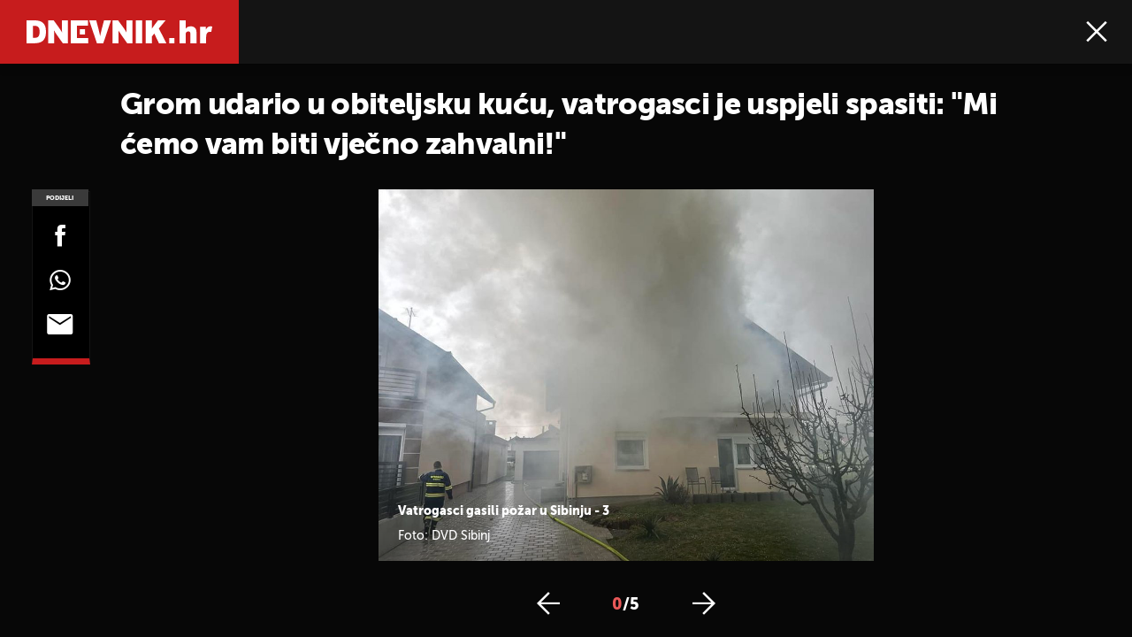

--- FILE ---
content_type: text/css; charset=utf-8
request_url: https://bundle.dnevnik.hr/prod/dnevnik2023.css
body_size: 44337
content:
@charset "UTF-8";@font-face{font-display:block;font-family:Merriweather;font-style:normal;font-weight:700;src:url(assets/a257084ba80698dbb823.ttf) format("truetype"),url(assets/fbda3946d06dbe032f58.woff) format("woff"),url(assets/c4b19e638b594a6f0199.woff2) format("woff2")}@font-face{font-display:block;font-family:Merriweather;font-style:italic;font-weight:700;src:url(assets/fbb94fa3609d6b73235d.ttf) format("truetype"),url(assets/63f2344445b97e492311.woff) format("woff"),url(assets/296e32c8d57ff3817a2e.woff2) format("woff2")}@font-face{font-display:block;font-family:Merriweather;font-style:normal;font-weight:400;src:url(assets/ca8f0ba23d03fbe29359.ttf) format("truetype"),url(assets/7d2ed277102a1aa582fc.woff) format("woff"),url(assets/1831cf70b4e97930ebb7.woff2) format("woff2")}@font-face{font-display:block;font-family:Merriweather;font-style:italic;font-weight:400;src:url(assets/55a816f7ba20a457a0bb.ttf) format("truetype"),url(assets/c8c71a863353c65fb95c.woff) format("woff"),url(assets/5fad457c4cceef2ae92e.woff2) format("woff2")}@font-face{font-display:block;font-family:Merriweather;font-style:normal;font-weight:300;src:url(assets/b680f761266b34697ffe.ttf) format("truetype"),url(assets/c014f27054c3d14635c3.woff) format("woff"),url(assets/23920ef5ff4184bea704.woff2) format("woff2")}@font-face{font-display:block;font-family:Merriweather;font-style:italic;font-weight:300;src:url(assets/a51ce4dd5ebe4b93fdd2.ttf) format("truetype"),url(assets/1d236e8a8eb48e6e5049.woff) format("woff"),url(assets/21a45a9f821d4dcc3695.woff2) format("woff2")}@font-face{font-display:block;font-family:Museo Sans;font-style:normal;font-weight:300;src:url(assets/401df69c773728bc8ad6.eot);src:url(assets/401df69c773728bc8ad6.eot?#iefix) format("embedded-opentype"),url(assets/176872437a2601626ff1.woff2) format("woff2"),url(assets/316a437624306384cd48.woff) format("woff"),url(assets/08f26f3f57ce95393faf.ttf) format("truetype")}@font-face{font-display:block;font-family:Museo Sans;font-style:italic;font-weight:300;src:url(assets/4a52d296a1fe484ee94b.eot);src:url(assets/4a52d296a1fe484ee94b.eot?#iefix) format("embedded-opentype"),url(assets/b210403920f8e01e4541.woff2) format("woff2"),url(assets/ee3b90ff50c05fa4f03c.woff) format("woff"),url(assets/992999f189dba00cf074.ttf) format("truetype")}@font-face{font-display:block;font-family:Museo Sans;font-style:normal;font-weight:500;src:url(assets/3b8c324ab263e7136830.eot);src:url(assets/3b8c324ab263e7136830.eot?#iefix) format("embedded-opentype"),url(assets/304337f443c7f825a86f.woff2) format("woff2"),url(assets/2961e8df9842bb226276.woff) format("woff"),url(assets/9e8ba412316474a55357.ttf) format("truetype")}@font-face{font-display:block;font-family:Museo Sans;font-style:italic;font-weight:500;src:url(assets/582dabb0e7b96e0a26b4.eot);src:url(assets/582dabb0e7b96e0a26b4.eot?#iefix) format("embedded-opentype"),url(assets/3d2ca6c801c3ccfd7362.woff2) format("woff2"),url(assets/b2a000364b090c88151d.woff) format("woff"),url(assets/a45a76161daf402957d4.ttf) format("truetype")}@font-face{font-display:block;font-family:Museo Sans;font-style:normal;font-weight:900;src:url(assets/c7e832999b4b9f376213.eot);src:url(assets/c7e832999b4b9f376213.eot?#iefix) format("embedded-opentype"),url(assets/edbf6a81479e63585fb9.woff2) format("woff2"),url(assets/6ab1fdd2678a15b3ae4c.woff) format("woff"),url(assets/24d5a3753add8068115c.ttf) format("truetype")}@font-face{font-display:block;font-family:Museo Sans;font-style:italic;font-weight:900;src:url(assets/47cbde02b0b5ba26f0f4.eot);src:url(assets/47cbde02b0b5ba26f0f4.eot?#iefix) format("embedded-opentype"),url(assets/08ba8ca1207dccfa1a65.woff2) format("woff2"),url(assets/9379b4daca3c4068d060.woff) format("woff"),url(assets/36604d5349c656f0fe0f.ttf) format("truetype")}@font-face{font-display:block;font-family:Montserrat;font-style:normal;font-weight:700;src:url(assets/a014e74b94a20aa3d678.eot?1);src:url(assets/a014e74b94a20aa3d678.eot?#iefix) format("embedded-opentype"),url(assets/e2554d49dcf9500e0b44.woff2?1) format("woff2"),url(assets/fd4d7804a760047c87f1.woff?1) format("woff"),url(assets/079ca05d3ded9bc107ab.ttf?1) format("truetype")}@font-face{font-display:block;font-family:Montserrat;font-style:normal;font-weight:400;src:url(assets/020734ba1a4cd20a7538.eot?1),url(assets/8f7e2d67ae91a1d8fa44.woff2?1) format("woff2"),url(assets/baa31de4e8491c5cd054.woff?1) format("woff"),url(assets/e2d60bc49517598c0ce8.ttf?1) format("truetype")}@font-face{font-display:block;font-family:Montserrat;font-style:normal;font-weight:500;src:url(assets/12f9b082969dd9542fd8.eot?1);src:url(assets/12f9b082969dd9542fd8.eot?#iefix) format("embedded-opentype"),url(assets/8491152b5cb44cb8d6e5.woff2?1) format("woff2"),url(assets/16cdbc717b1ef01aec35.woff?1) format("woff"),url(assets/3cd786652b8a2e9d41f2.ttf?1) format("truetype")}@font-face{font-family:fontello;font-style:normal;font-weight:400;src:url(assets/802678e8fdce6b35204a.eot?72469428);src:url(assets/802678e8fdce6b35204a.eot?72469428#iefix) format("embedded-opentype"),url(assets/793a7a8b4faaaf69df29.woff2?72469428) format("woff2"),url(assets/66ffc5ee86025d0b8e2b.woff?72469428) format("woff"),url(assets/90d4c73b215febfe2337.ttf?72469428) format("truetype"),url(assets/5933bbb74aa0d30b6dad.svg?72469428#fontello) format("svg")}[class*=" icon-"]:before,[class^=icon-]:before{speak:never;-webkit-font-smoothing:antialiased;-moz-osx-font-smoothing:grayscale;display:inline-block;font-family:fontello;font-style:normal;font-variant:normal;font-weight:400;line-height:1em;margin-left:.2em;margin-right:.2em;text-align:center;text-decoration:inherit;text-transform:none;width:1em}.icon-arrow-dropdown:before{content:"\e800"}.icon-arrow-right:before{content:"\e801"}.icon-arrow-left:before{content:"\e802"}.icon-bell:before{content:"\e803"}.icon-check:before{content:"\e804"}.icon-close:before{content:"\e805"}.icon-download:before{content:"\e806"}.icon-error:before{content:"\e807"}.icon-facebook:before{content:"\e808"}.icon-home:before{content:"\e809"}.icon-instagram:before{content:"\e80a"}.icon-logo:before{content:"\e80b"}.icon-loud:before{content:"\e80c"}.icon-menu:before{content:"\e80d"}.icon-newspaper:before{content:"\e80e"}.icon-next:before{content:"\e80f"}.icon-off:before{content:"\e810"}.icon-on:before{content:"\e811"}.icon-photo:before{content:"\e812"}.icon-photo-camera:before{content:"\e813"}.icon-play:before{content:"\e814"}.icon-quote:before{content:"\e815"}.icon-search:before{content:"\e816"}.icon-settings:before{content:"\e817"}.icon-share:before{content:"\e818"}.icon-slide-off:before{content:"\e819"}.icon-slide-on:before{content:"\e81a"}.icon-small-dn:before{content:"\e81b"}.icon-small-dnevnik:before{content:"\e81c"}.icon-small-gol:before{content:"\e81e"}.icon-small-pk:before{content:"\e820"}.icon-small-zd:before{content:"\e823"}.icon-small-zimo:before{content:"\e824"}.icon-spinner:before{content:"\e825"}.icon-swipe-right:before{content:"\e826"}.icon-tower:before{content:"\e827"}.icon-twitter:before{content:"\e828"}.icon-video:before{content:"\e829"}.icon-mail-alt:before{content:"\f0e0"}.icon-whatsapp:before{content:"\f232"}

/*! normalize.css v4.1.1 | MIT License | github.com/necolas/normalize.css */html{-ms-text-size-adjust:100%;-webkit-text-size-adjust:100%;font-family:sans-serif}body{margin:0}article,aside,details,figcaption,figure,footer,header,main,menu,nav,section,summary{display:block}audio,canvas,progress,video{display:inline-block}audio:not([controls]){display:none;height:0}progress{vertical-align:baseline}[hidden],template{display:none}a{-webkit-text-decoration-skip:objects;background-color:transparent}a:active,a:hover{outline-width:0}abbr[title]{border-bottom:0;text-decoration:underline;text-decoration:underline dotted}b,strong{font-weight:inherit;font-weight:bolder}dfn{font-style:italic}h1{font-size:2em;margin:.67em 0}mark{background-color:#ff0;color:#000}small{font-size:80%}sub,sup{font-size:75%;line-height:0;position:relative;vertical-align:baseline}sub{bottom:-.25em}sup{top:-.5em}img{border-style:none}svg:not(:root){overflow:hidden}code,kbd,pre,samp{font-family:monospace,monospace;font-size:1em}figure{margin:1em 40px}hr{box-sizing:content-box;height:0;overflow:visible}button,input,optgroup,select,textarea{font:inherit;margin:0}optgroup{font-weight:700}button,input{overflow:visible}button,select{text-transform:none}[type=reset],[type=submit],button,html [type=button]{-webkit-appearance:button}[type=button]::-moz-focus-inner,[type=reset]::-moz-focus-inner,[type=submit]::-moz-focus-inner,button::-moz-focus-inner{border-style:none;padding:0}[type=button]:-moz-focusring,[type=reset]:-moz-focusring,[type=submit]:-moz-focusring,button:-moz-focusring{outline:1px dotted ButtonText}fieldset{border:1px solid silver;margin:0 2px;padding:.35em .625em .75em}legend{box-sizing:border-box;color:inherit;display:table;max-width:100%;padding:0;white-space:normal}textarea{overflow:auto}[type=checkbox],[type=radio]{box-sizing:border-box;padding:0}[type=number]::-webkit-inner-spin-button,[type=number]::-webkit-outer-spin-button{height:auto}[type=search]{-webkit-appearance:textfield;outline-offset:-2px}[type=search]::-webkit-search-cancel-button,[type=search]::-webkit-search-decoration{-webkit-appearance:none}::-webkit-input-placeholder{color:inherit;opacity:.54}::-webkit-file-upload-button{-webkit-appearance:button;font:inherit}:root{--h2-fs:20px;--h2-wg:900;--h2-lh:1.45;--h2-ls:-.04em;--c-padding:20px}@media(min-width:1024px){:root{--h2-fs:30px;--c-width:1024px;--rt:.7645}}@media(min-width:1440px){:root{--h2-fs:36px;--c-width:1180px;--rt:.9}}@media(min-width:1700px){:root{--h2-fs:38px;--c-width:1310px;--rt:1}}@keyframes loadOpacity{0%{opacity:0}25%{opacity:0}to{opacity:1}}@keyframes loadOpacityFast{0%{opacity:0}75%{opacity:1}to{opacity:1}}@keyframes loadOpacityCustom{0%{opacity:.5}25%{opacity:.8}to{opacity:1}}@keyframes fadeInUp{0%{opacity:0;transform:translateY(20px)}to{opacity:1;transform:translateY(0)}}@keyframes inScale{0%{display:none;scale:0}50%{display:block;scale:0}75%{scale:1.3}to{display:block;scale:1}}@keyframes outScale{0%{display:none;scale:1.3}50%{display:block;scale:1.2}75%{scale:1.1}to{display:block;scale:1}}@keyframes spin{0%{transform:rotate(0deg)}to{transform:rotate(1turn)}}@keyframes spin-reverse{0%{transform:rotate(1turn)}to{transform:rotate(0deg)}}@keyframes bubble{0%,to{transform:scale(1)}50%{transform:scale(1.2)}}@keyframes bubbleSm{0%,to{transform:scale(.9)}50%{transform:scale(1)}}@keyframes scaleIn{0%{transform:scale(.8) translate(-50%,-50%);transform-origin:center}to{opacity:1;transform:scale(1.2) translate(-50%,-50%)}}@keyframes scaleOut{0%{opacity:1;transform:scaleX(1)}75%{opacity:1}to{opacity:0;transform:scaleX(0)}}.owl-carousel .fadeOut{animation-name:fadeOut}@keyframes fadeOut{0%{opacity:1}to{opacity:0}}.owl-carousel{-webkit-tap-highlight-color:rgba(0,0,0,0);display:none;position:relative;width:100%;z-index:1}.owl-carousel .owl-stage{-moz-backface-visibility:hidden;position:relative;-ms-touch-action:pan-Y;touch-action:manipulation}.owl-carousel .owl-stage:after{clear:both;content:".";display:block;height:0;line-height:0;visibility:hidden}.owl-carousel .owl-stage-outer{overflow:hidden;position:relative;-webkit-transform:translateZ(0)}.owl-carousel .owl-item,.owl-carousel .owl-wrapper{-webkit-backface-visibility:hidden;-moz-backface-visibility:hidden;-ms-backface-visibility:hidden;-webkit-transform:translateZ(0);-moz-transform:translateZ(0);-ms-transform:translateZ(0)}.owl-carousel .owl-item{-webkit-tap-highlight-color:rgba(0,0,0,0);-webkit-touch-callout:none;-webkit-backface-visibility:hidden;float:left;min-height:1px;position:relative}.owl-carousel .owl-item img{display:block;width:100%}.owl-carousel .owl-dots.disabled,.owl-carousel .owl-nav.disabled{display:none}.owl-carousel .owl-dot,.owl-carousel .owl-nav .owl-next,.owl-carousel .owl-nav .owl-prev{cursor:pointer;cursor:hand;-webkit-user-select:none;-khtml-user-select:none;-moz-user-select:none;-ms-user-select:none;user-select:none}.owl-carousel .owl-nav button.owl-next,.owl-carousel .owl-nav button.owl-prev,.owl-carousel button.owl-dot{background:none;border:none;color:inherit;font:inherit;padding:0!important}.owl-carousel.owl-loaded{display:block}.owl-carousel.owl-loading{display:block;opacity:0}.owl-carousel.owl-hidden{opacity:0}.owl-carousel.owl-refresh .owl-item{visibility:hidden}.owl-carousel.owl-drag .owl-item{touch-action:none;-webkit-user-select:none;-moz-user-select:none;-ms-user-select:none;user-select:none}.owl-carousel.owl-grab{cursor:move;cursor:grab}.owl-carousel.owl-rtl{direction:rtl}.owl-carousel.owl-rtl .owl-item{float:right}.no-js .owl-carousel{display:block}.owl-carousel .animated{animation-fill-mode:both}.owl-carousel .owl-animated-in{z-index:0}.owl-carousel .owl-animated-out{z-index:1}.owl-height{transition:height .5s ease-in-out}.owl-carousel .owl-item .owl-lazy{opacity:0;transition:opacity .4s ease}.owl-carousel .owl-item img.owl-lazy{transform-style:preserve-3d}.owl-carousel .owl-video-wrapper{background:#000;height:100%;position:relative}.owl-carousel .owl-video-play-icon{-webkit-backface-visibility:hidden;cursor:pointer;height:80px;left:50%;margin-left:-40px;margin-top:-40px;position:absolute;top:50%;transition:transform .1s ease;width:80px;z-index:1}.owl-carousel .owl-video-play-icon:hover{transform:scale(1.3)}.owl-carousel .owl-video-playing .owl-video-play-icon,.owl-carousel .owl-video-playing .owl-video-tn{display:none}.owl-carousel .owl-video-tn{background-position:50%;background-repeat:no-repeat;background-size:contain;height:100%;opacity:0;transition:opacity .4s ease}.owl-carousel .owl-video-frame{height:100%;position:relative;width:100%;z-index:1}@media(min-width:768px){.gc{grid-gap:24px;display:grid}.gc .g3{grid-column:span 3}.gc .g4{grid-column:span 4}.gc .g5{grid-column:span 5}.gc .g6{grid-column:span 6}.gc .g7{grid-column:span 7}.gc .g8{grid-column:span 8}.gc .g9{grid-column:span 9}.gc .g10{grid-column:span 10}.gc .g11{grid-column:span 11}.gc .g12{grid-column:span 12}.gc__g3{grid-template-columns:repeat(3,minmax(0,1fr))}.gc__g4{grid-template-columns:repeat(4,minmax(0,1fr))}.gc__g5{grid-template-columns:repeat(5,minmax(0,1fr))}.gc__g6{grid-template-columns:repeat(6,minmax(0,1fr))}.gc__g8{grid-template-columns:repeat(8,minmax(0,1fr))}.gc__g9{grid-template-columns:repeat(9,minmax(0,1fr))}.gc__g10{grid-template-columns:repeat(10,minmax(0,1fr))}.gc__g12{grid-template-columns:repeat(12,minmax(0,1fr))}.gc__g12 .g9{grid-column:span 9}.gc__g16{grid-template-columns:repeat(16,1fr)}.gc__combo{grid-template-columns:1fr 300px}}body{font-family:Museo Sans,sans-serif;font-size:16px;margin-top:60px}body,body *{box-sizing:border-box}.container{padding:0 20px}@media(min-width:768px)and (max-width:1023px){body:not(.breaking-content) .site-content{padding-top:12px}}@media(min-width:1024px){body{margin-top:72px}.container{margin-left:auto;margin-right:auto;max-width:1024px;width:100%}.cascade{margin-bottom:32px}.rep,.top-news{margin-bottom:42px}}@media(min-width:1440px){.container{max-width:1180px}}@media(min-width:1700px){.container{max-width:1310px}}.btn,a{cursor:pointer}.btn{align-items:center;background-color:#141414;border:1px solid #000;border-radius:60px;color:#fff;display:flex;font-size:14px;font-weight:900;justify-content:center;letter-spacing:.03em;line-height:1;max-width:340px;padding:18px 20px;text-align:center;text-transform:uppercase;transition:.3s ease-out}.btn.lite{background:#fff;color:#000}.load-more-button button{max-width:400px;width:100%}.loadMore-in-progress .load-more-button .btn{opacity:0}.loadMore-in-progress .load-more-button:after{animation:spin-reverse 1s ease-out infinite;background-image:url(assets/2b3b267f694736d29d2d.svg);background-position:50%;background-size:contain;content:"";display:block;height:48px;margin:auto;width:48px}@media(max-width:768px){.loadMore-in-progress .load-more-button:after{height:36px;width:36px}}@media(min-width:1025px){.btn:not(.lite):hover{border:1px solid #000;color:#fff}.btn:hover{border-color:#b71918;color:#b71918}}ul{list-style-type:none;margin:0;padding-left:0}ul li{font-size:15px;font-weight:400;line-height:2.07;position:relative}ol{counter-reset:counter;list-style:none;padding-left:0}ol li{counter-increment:counter;font-size:15px;font-weight:400;line-height:2.07;position:relative}ol.custom-nm li{padding-left:38px}ol.custom-nm li:before{color:rgba(0,0,0,.3);content:counter(item) "  ";counter-increment:item;font-size:26px;font-weight:900;left:0;line-height:1;position:absolute;top:0}ol.custom-nm li:after{background:#d9d9d9;content:"";display:block;height:79%;left:7px;position:absolute;top:42px;width:2px}ol.custom-nm li:last-child:after{display:none}img{max-width:100%}picture,picture img{height:100%;object-fit:cover;width:100%}.img-holder{background-color:#d9d9d9}table{border-collapse:collapse;min-width:470px;padding-right:20px;table-layout:fixed;width:100%}table thead{font-family:Museo Sans,sans-serif;font-size:16px;line-height:1.25}table thead th{padding:8px 16px;text-align:left}table tbody{font-family:Museo Sans,sans-serif;font-size:14px;line-height:1.142}table tbody tr{white-space:nowrap}table tbody td{padding:10px 16px;white-space:pre-wrap;word-break:break-all}a{color:#000;text-decoration:none}p{font-family:Merriweather}h1,h2,h3,h4,h5,h6{color:#202020;font-weight:900;margin-bottom:0;margin-top:0}h2{font-size:20px;font-weight:900;letter-spacing:-.04em;line-height:1.45}h3{font-size:27px;letter-spacing:-.02em;line-height:1.78}.tp-label{display:inline-block;font-size:16px;font-weight:900;letter-spacing:.1em;line-height:1.19;margin-bottom:26px;text-transform:uppercase}.tp-label.act{margin-bottom:0;padding:20px}.emph{background-color:#eee;font-family:Museo Sans,sans-serif;font-size:17px;font-weight:300;line-height:1.666;margin:30px 0;padding:50px 40px}.h1{font-size:20px;font-weight:900;letter-spacing:-.04em;line-height:1.2;text-transform:uppercase}@media(min-width:768px){.tp-label{font-size:13px;margin-bottom:20px}}@media(min-width:1024px){h2,h3{font-size:30px;letter-spacing:-.02em;line-height:1.2}}@media(min-width:1440px){h2,h3{font-size:34.2px}.tp-label{font-size:14.4px;letter-spacing:.1em;line-height:1.19}}@media(min-width:1700px){.emph{padding:70px 60px}h2,h3{font-size:38px}.tp-label{font-size:16px}}.menu-icon{align-items:flex-start;display:inline-flex;flex-wrap:wrap;height:12px;position:relative;width:18px}.menu-icon>span{background-color:#fff;display:block;height:1.5px;position:absolute;top:6px;transition:all .3s ease;width:100%}.menu-icon>span:before{opacity:1;top:-4px;transform:translateY(-50%);transition:all .3s ease-out}.menu-icon>span:after,.menu-icon>span:before{background-color:#fff;content:"";display:block;height:1.5px;left:0;position:absolute;width:100%}.menu-icon>span:after{top:5px;transition:all .3s ease}.breaking-icon{display:inline-flex;margin-right:4px}.media-icon.es-tag .type{background-image:url(assets/a67b766514d0b0c65a44.svg)!important}.media-icon.es-tag .type,.media-icon.stream-tag .type{animation:bubbleSm 1.75s ease-out infinite}.lv-icon-full{background:#b71918;border:2px solid #d47574;border-radius:50%;height:14px;position:relative;width:14px}.lv-icon-full:after{background-color:#b71918;border-radius:50%;contain:"";display:block;height:10px;height:50%;left:50%;position:absolute;transform:translate(-50%,-50%);width:10px}.article__header .media-icon.stream-tag{align-items:center;background-color:#b71918;column-gap:3px;display:flex;margin-right:10px;padding:3px 7px 3px 4px;position:relative;top:-1px}.article__header .media-icon.stream-tag .type{background-image:url(assets/25b86373eeebba0cdab4.svg);background-repeat:no-repeat;background-size:contain;height:14px;width:14px}.article__header .media-icon.stream-tag .meta{align-items:center;align-self:center;color:#fff;display:flex;font-size:12px;font-weight:900;letter-spacing:-.04em;line-height:1;position:relative;text-transform:uppercase;top:1px}.nav-open .menu-icon>span{background:transparent}.nav-open .menu-icon>span:after,.nav-open .menu-icon>span:before{top:0}.nav-open .menu-icon>span:after{transform:rotate(-45deg)}.nav-open .menu-icon>span:before{transform:rotate(45deg)}.search-open .close-search .menu-icon>span{background:transparent}.search-open .close-search .menu-icon>span:after,.search-open .close-search .menu-icon>span:before{top:0}.search-open .close-search .menu-icon>span:after{transform:rotate(-45deg)}.search-open .close-search .menu-icon>span:before{transform:rotate(45deg)}.socials{column-gap:24px;display:flex;justify-content:center}.socials li.tk-social a img{max-height:24px}.socials a{align-items:center;background-color:#b71918;border-radius:50%;display:inline-flex;height:46px;justify-content:center;width:46px}.socials a i{color:#fff;font-size:27px}@media(min-width:1024px){.close-search{cursor:pointer}.menu-icon span,.menu-icon span:after,.menu-icon span:before{background-color:#141414}.socials li.tk-social a img{max-height:28px}}@media(min-width:1440px){.article__header .media-icon.stream-tag.es-tag{column-gap:5px;height:calc(39px*var(--rt));left:-90px;top:-10px;width:calc(133px*var(--rt))}.article__header .media-icon.stream-tag.es-tag .type{height:calc(27px*var(--rt));width:calc(27px*var(--rt))}.article__header .article__subtitle{position:relative}.article__header .media-icon.stream-tag{left:-74px;position:absolute;top:-7px}.article__header .media-icon.stream-tag .type{height:27px;width:27px}.article__header .media-icon.stream-tag .meta{font-size:18px}}@media(min-width:1700px){.article__header .media-icon.stream-tag.es-tag{left:-101px}.article__header .media-icon.stream-tag .type{height:30px;width:30px}.article__header .media-icon.stream-tag .meta{font-size:20px}}form .error_message{color:#b71918}form label{display:block}form input,form textarea{background:#fff;border:1px solid #bebebe;border-radius:6px;font-size:18px;font-weight:900;line-height:1.78;padding:11px 15px 7px;width:100%}form input::-webkit-input-placeholder,form textarea::-webkit-input-placeholder{font-weight:300}form input::-moz-placeholder,form textarea::-moz-placeholder{font-weight:300}form input:-ms-input-placeholder,form textarea:-ms-input-placeholder{font-weight:300}form input:-moz-placeholder,form textarea:-moz-placeholder{font-weight:300}@media(min-width:1024px){form input,form textarea{font-size:20px;line-height:1.4}}.related-news.list.in-body .related-news__header{background-color:transparent;margin-bottom:17px;padding:4px 0 5px;position:relative}.related-news.list.in-body .related-news__header:before{background-image:url(assets/acfffd85a07759d61b6d.svg)}@media(max-width:599px){.b-rl .related-news__header{margin-inline:-20px}}@media(min-width:1024px){.a-rl .related-news.list.in-body .related-news__header{margin-bottom:3px}}.es-widget .banner-holder{padding-inline:20px!important;position:relative;text-align:center;width:100%}.es-widget .banner-holder .banner-inner{border-bottom:0!important;border-top:0!important;margin-left:auto!important;margin-right:auto!important;margin-top:32px;position:static!important}.es-widget .banner-holder .banner-inner>div{margin-bottom:40px}.es-widget .banner-holder .banner-inner>div:after{background-color:#d9d9d9;bottom:0;content:"";display:block;height:1px;left:0;position:absolute;width:100%}.banner-holder{display:inline-block}.banner-holder.floater{position:absolute}.banner-holder.inside-1,.banner-holder.inside-10,.banner-holder.inside-11,.banner-holder.inside-2,.banner-holder.inside-3,.banner-holder.inside-4,.banner-holder.inside-5,.banner-holder.inside-6,.banner-holder.inside-7,.banner-holder.inside-8,.banner-holder.inside-9{display:block;overflow-x:hidden;text-align:center}.banner-holder.inside-1 .banner-inner,.banner-holder.inside-10 .banner-inner,.banner-holder.inside-11 .banner-inner,.banner-holder.inside-2 .banner-inner,.banner-holder.inside-3 .banner-inner,.banner-holder.inside-4 .banner-inner,.banner-holder.inside-5 .banner-inner,.banner-holder.inside-6 .banner-inner,.banner-holder.inside-7 .banner-inner,.banner-holder.inside-8 .banner-inner,.banner-holder.inside-9 .banner-inner{margin:0 auto 32px}@media(min-width:768px){.banner-holder.aside-1 .banner-inner{position:sticky;top:80px}}@media(min-width:1024px){.banner-holder.inside-1,.banner-holder.inside-10,.banner-holder.inside-11,.banner-holder.inside-2,.banner-holder.inside-3,.banner-holder.inside-4,.banner-holder.inside-5,.banner-holder.inside-6,.banner-holder.inside-7,.banner-holder.inside-8,.banner-holder.inside-9{display:block}.banner-holder.inside-1 .banner-inner,.banner-holder.inside-10 .banner-inner,.banner-holder.inside-11 .banner-inner,.banner-holder.inside-2 .banner-inner,.banner-holder.inside-3 .banner-inner,.banner-holder.inside-4 .banner-inner,.banner-holder.inside-5 .banner-inner,.banner-holder.inside-6 .banner-inner,.banner-holder.inside-7 .banner-inner,.banner-holder.inside-8 .banner-inner,.banner-holder.inside-9 .banner-inner{margin-bottom:42px}}@media(min-width:1440px){.banner-holder.inside-1 .banner-inner,.banner-holder.inside-10 .banner-inner,.banner-holder.inside-11 .banner-inner,.banner-holder.inside-2 .banner-inner,.banner-holder.inside-3 .banner-inner,.banner-holder.inside-4 .banner-inner,.banner-holder.inside-5 .banner-inner,.banner-holder.inside-6 .banner-inner,.banner-holder.inside-7 .banner-inner,.banner-holder.inside-8 .banner-inner,.banner-holder.inside-9 .banner-inner{margin-bottom:63px}}@media(min-width:1700px){.banner-holder.inside-1 .banner-inner,.banner-holder.inside-10 .banner-inner,.banner-holder.inside-11 .banner-inner,.banner-holder.inside-2 .banner-inner,.banner-holder.inside-3 .banner-inner,.banner-holder.inside-4 .banner-inner,.banner-holder.inside-5 .banner-inner,.banner-holder.inside-6 .banner-inner,.banner-holder.inside-7 .banner-inner,.banner-holder.inside-8 .banner-inner,.banner-holder.inside-9 .banner-inner{margin-bottom:70px}}.article-page .article__body .banner-holder{margin-bottom:0}@media(max-width:767px){.article-page .article__body .banner-holder{margin-bottom:0}.article-page .article__body .banner-holder.fxd{max-width:100%;overflow-x:hidden}.article-page .article__body .banner-holder.fxd ins iframe{max-width:340px;width:100%}.article-page .article__body .banner-holder .banner-inner,.article-page .banner-holder .fx-inner{border-bottom:1px solid #d9d9d9;border-top:1px solid #d9d9d9;margin:0 auto 35px -20px;padding:22px;text-align:center;width:100vw}.article-page .banner-holder .fx-inner ins iframe{max-width:340px;width:100%}.article-page .banner-holder.inside-1 .banner-inner,.article-page .banner-holder.inside-2 .banner-inner,.article-page .banner-holder.inside-3 .banner-inner{border-bottom:1px solid #d9d9d9;border-top:1px solid #d9d9d9;margin:0 auto 35px -20px;padding:22px;text-align:center;width:100vw}}@media(max-width:600px){.article-page .inside-4 .banner-inner{padding:23px 0;position:relative}.article-page .inside-4 .banner-inner:after{background-color:#d9d9d9;bottom:0;content:"";display:block;height:1px;left:-20px;position:absolute;width:100vw}}@media(min-width:601px){.article-page .article__header .banner-holder.inside-1{margin:0 -12px;width:auto}.article-page .article__header .banner-holder.inside-1 .banner-inner{margin:0 auto}.article-page .banner-holder.inside-1,.article-page .banner-holder.inside-2,.article-page .banner-holder.inside-3{border:none!important;margin-bottom:0;margin-left:0;padding:0;width:100%}.article-page .banner-holder.inside-1 .banner-inner,.article-page .banner-holder.inside-2 .banner-inner,.article-page .banner-holder.inside-3 .banner-inner{margin:0 auto 36px}}@media(min-width:1024px){.article-page .article__body .inside-1,.article-page .article__body .inside-2,.article-page .article__body .inside-3,.article-page .article__body .inside-4,.article-page .article__body .inside-5{max-width:100%;overflow:hidden}.article-page .aside-1,.article-page .aside-2{position:relative;width:100%}.article-page .aside-1 .banner-inner,.article-page .aside-2 .banner-inner{position:sticky;top:80px}.article-page .inside-4 .banner-inner,.article-page .inside-5 .banner-inner{margin-bottom:32px}.article-page .banner-holder.inside-4 .banner-inner,.article-page .banner-holder.inside-5 .banner-inner{margin-bottom:56px}}@media(min-width:1440px){.article-page .banner-holder.inside-4 .banner-inner,.article-page .banner-holder.inside-5 .banner-inner{margin-bottom:81px}}@media(min-width:1700px){.article-page .banner-holder.inside-4 .banner-inner,.article-page .banner-holder.inside-5 .banner-inner{margin-bottom:90px}}.homepage-page .banner-holder.inside-1,.homepage-page .banner-holder.inside-10,.homepage-page .banner-holder.inside-11,.homepage-page .banner-holder.inside-2,.homepage-page .banner-holder.inside-3,.homepage-page .banner-holder.inside-4,.homepage-page .banner-holder.inside-5,.homepage-page .banner-holder.inside-6,.homepage-page .banner-holder.inside-7,.homepage-page .banner-holder.inside-8,.homepage-page .banner-holder.inside-9{display:block;margin-inline:auto;max-width:100%;padding:0 20px;width:100%}@media(min-width:1024px){.homepage-page .banner-holder.inside-1,.homepage-page .banner-holder.inside-10,.homepage-page .banner-holder.inside-11,.homepage-page .banner-holder.inside-2,.homepage-page .banner-holder.inside-3,.homepage-page .banner-holder.inside-4,.homepage-page .banner-holder.inside-5,.homepage-page .banner-holder.inside-6,.homepage-page .banner-holder.inside-7,.homepage-page .banner-holder.inside-8,.homepage-page .banner-holder.inside-9{max-width:1024px}}@media(min-width:1440px){.homepage-page .banner-holder.inside-1,.homepage-page .banner-holder.inside-10,.homepage-page .banner-holder.inside-11,.homepage-page .banner-holder.inside-2,.homepage-page .banner-holder.inside-3,.homepage-page .banner-holder.inside-4,.homepage-page .banner-holder.inside-5,.homepage-page .banner-holder.inside-6,.homepage-page .banner-holder.inside-7,.homepage-page .banner-holder.inside-8,.homepage-page .banner-holder.inside-9{max-width:1180px}}@media(min-width:1700px){.homepage-page .banner-holder.inside-1,.homepage-page .banner-holder.inside-10,.homepage-page .banner-holder.inside-11,.homepage-page .banner-holder.inside-2,.homepage-page .banner-holder.inside-3,.homepage-page .banner-holder.inside-4,.homepage-page .banner-holder.inside-5,.homepage-page .banner-holder.inside-6,.homepage-page .banner-holder.inside-7,.homepage-page .banner-holder.inside-8,.homepage-page .banner-holder.inside-9{max-width:1310px}}.article-page .inside-5{display:block;margin-inline:auto;max-width:100%;padding:0 20px;width:100%}.article-page .b-wrapper .article__body .banner-holder{margin-bottom:0}.article-page .b-wrapper .article__body .banner-holder .banner-inner{border-bottom:1px solid #d9d9d9;border-top:1px solid #d9d9d9;margin:0 auto 35px -20px;padding:22px;text-align:center;width:100vw}@media(min-width:1024px){.article-page .inside-5{max-width:1024px}}@media(min-width:1440px){.article-page .inside-5{max-width:1180px}}@media(min-width:1700px){.article-page .inside-5{max-width:1310px}}@media(min-width:768px){.articles-horizontal-lm .banner-holder,.tag-page .load-more-box .banner-holder{grid-column:span 9}}@media(min-width:768px)and (max-width:1023px){.articles-horizontal-lm .banner-holder,.tag-page .load-more-box .banner-holder{grid-column:span 12}}@media(min-width:768px){.articles-horizontal-lm .banner-holder .banner-inner,.tag-page .load-more-box .banner-holder .banner-inner{margin-bottom:0!important}}body{margin-top:120px}body.nav-up .header__nav{top:60px}@media(max-width:1023px){body .header__right .cm-icon{margin-right:8px}body .header__right .f-link,body .header__right .v-link{display:none}}@media(min-width:1024px){body{margin-top:132px}body .header__nav{top:132px}body.nav-up .header__nav{top:72px}}@media(min-width:1025px){body{margin-top:72px}body .header__nav{top:72px}}.header{align-items:stretch;background-color:#141414;display:flex;font-size:16px;height:60px;justify-content:space-between;position:fixed;top:0;width:100%;z-index:10000}.header .logo{align-items:center;background-color:#b71918;display:inline-flex;padding:20px}.header__nav{background:rgba(32,32,32,.95);display:none;font-family:Museo Sans,sans-serif;font-weight:900;height:calc(100vh - 60px);opacity:0;overflow-y:auto;padding:24px 20px 250px;position:fixed;top:120px;transition:opacity .15s ease-out;width:100%;z-index:-1}.header__nav--list{margin-bottom:32px}.header__nav--list .item{padding-left:0;text-align:center}.header__nav--list .item a{color:#fff;font-family:Museo Sans,sans-serif;font-size:16px;font-weight:900;line-height:3.125;line-height:3.12;text-transform:uppercase;transition:.3s ease-in-out}.header__right{align-items:stretch;display:flex;padding-right:10px}.header__right a,.header__right--item{align-items:center;display:flex;padding:0 6px}.header__right a.nav-trigger,.header__right--item.nav-trigger{padding-right:8px}.header__right a.notify,.header__right--item.notify{opacity:0;z-index:-1}.header__right a.notify i,.header__right--item.notify i{padding-top:3px}.header__right a.share-article,.header__right--item.share-article{display:none;padding:0}.header__right a.search-trigger i,.header__right a.share-article i,.header__right--item.search-trigger i,.header__right--item.share-article i{padding-top:2px}.header__right a .label,.header__right--item .label{display:none}.header__right a__menu,.header__right--item__menu{padding-left:5px}.header__right a i,.header__right--item i{color:#fff;font-size:1.25rem}.header__right a i.icon-share,.header__right--item i.icon-share{font-size:30px}.header__right a i.icon-search,.header__right--item i.icon-search{font-size:22px}.header__network{background:#202020;display:flex;filter:drop-shadow(0 2px 4px rgba(0,0,0,.25));height:60px;max-width:100%;overflow-x:auto;position:fixed;top:60px;transition:.3s ease-in-out;z-index:100}.header__network .list{align-items:center;column-gap:20px;display:flex;justify-content:space-between;margin-right:120px;max-width:100%;padding-left:13px;padding-right:30px;white-space:nowrap}.header__network .list li{display:inline-flex}.header__network .list li a{align-items:center;color:#fff;display:flex;font-size:11px;font-weight:500;letter-spacing:-.02em;line-height:16px}.header__network .list li a span{background-repeat:no-repeat;background-size:cover;border:2px solid #d9d9d9;border-radius:50%;display:inline-block;height:33px;margin-right:7px;width:33px}.header__network .list li.news a span{background-color:#b71918;background-image:url(assets/8878f6812559997f3638.svg)}.header__network .list li.gol a span{background-image:url(assets/e735c9d8bbc78e581cf3.svg)}.header__network .list li.sb a span{background-color:#f2a444;background-image:url(assets/6980a632a4a993fa09b3.svg)}.header__network .list li.zd a span{background-color:#ff999d;background-image:url(assets/e769d3d20a9573028678.svg?1)}.header__network .list li.pk a span{background-color:#7bc8ca;background-image:url(assets/41088e240590a2db50ac.svg)}.header__network .list li.zimo a span{background-color:#426eb5;background-image:url(assets/0a9d816d3a242f96fe50.svg)}.header__network .list li.kz a span{background-color:#00d36e;background-image:url(assets/6de7e1aea8eabf383d9a.svg)}.header__network .list li.biznis a span{background-color:#fff;background-image:url(assets/9d17d96e6817ff4c283e.png?1);background-position:50%;background-size:70%}.header__network .list li.fun a span{background-color:#cda900;background-image:url(assets/d255b3095eb53384e786.png?1)}.header__network .list li.teen{padding-right:10px}.header__network .list li.teen a span{background-image:url(assets/ac7bc9c55c030d564c45.svg)}.header__network .list li.mf a span,.header__network .list li.teen a span{background-color:#fff;background-position:50%;background-size:auto;background-size:contain}.header__network .list li.mf a span{background-image:url(assets/6437d4f8bfb94ca94d71.svg)}.header__network .list li.tv{padding-right:30px}.header__network .list li.tv a span{background-color:#fff;background-image:url(assets/b14181940ca38f56eceb.svg);background-position:50%;background-size:auto;background-size:contain}@media(min-width:1024px){.header{background-color:#fff;filter:drop-shadow(0 4px 4px rgba(0,0,0,.1));height:72px}.header .logo{height:100%;padding:23px 30px;transition:.3s ease-in-out;width:270px}.header .logo svg{height:auto;width:210px}.header__right{height:100%;padding-right:0}.header__right>a{align-content:center;border-left:1px solid #d9d9d9;color:#141414;flex-wrap:wrap;justify-content:center;row-gap:5px;transition:.3s ease-out;width:86px}.header__right>a .label,.header__right>a i{transition:.3s ease-in-out}.header__right>a.v-link{display:flex;flex-wrap:wrap}.header__right>a .label{display:block;font-size:10px;font-weight:500;line-height:14px;text-align:center;text-transform:uppercase;width:100%}.header__right>a i{align-items:center;color:#141414;display:flex;font-size:1.5em;height:29px}.header__right>a .menu-icon{height:29px;top:6px}.header__right>a .menu-icon>span{top:11px}.header__network{background-color:#fff;filter:drop-shadow(0 2px 4px rgba(0,0,0,.15));padding-left:20px;top:72px}.header__network .list{column-gap:42px;justify-content:space-between;margin-right:0;padding-left:0;width:100%}.header__network .list li a{color:#202020}}@media(min-width:1025px){.header .logo:hover{background-color:#9c1514}.header__nav .item a:hover,.header__right>a:hover .label,.header__right>a:hover i{color:#b71918}.header__network{display:none}}@media(min-width:1440px){.header{flex-wrap:nowrap}.header__nav{background:transparent;display:flex;height:auto;justify-content:center;opacity:1;padding:0;position:static}.header__nav--list{column-gap:24px;display:flex;margin-bottom:0}.header__nav--list .item{align-items:center;display:flex;margin-bottom:0}.header__nav--list .item.teen{display:none}.header__nav--list .item a{color:#000;font-size:15px;line-height:1}.header__nav .socials,.header__right a.menu{display:none}}@media(min-width:1440px)and (max-width:1699px){.header__nav--list{column-gap:16px}.header__nav--list .item a{font-size:13px;visibility:visible}}@media(min-width:1700px){.header__nav--list{column-gap:35px}.header__nav--list .item a{font-size:16px}}.nav-open{overflow:hidden}.nav-open .header__nav{display:block;opacity:1;overflow-y:auto;z-index:10}.nav-open .header__nav--list{animation:fadeInUp .3s cubic-bezier(.55,.06,.68,.19)}.footer{background-color:#f6f6f6;margin-top:30px}@media(max-width:1023px){.footer .container{padding:0}}.footer__top{border-bottom:1px solid #bebebe;display:flex;flex-direction:column-reverse;margin-bottom:21px}.footer .logotypes{align-self:center;box-sizing:border-box;display:flex;flex-wrap:wrap;justify-content:space-between;margin:30px 0 0;max-width:426px;padding:20px 60px 30px;row-gap:40px;width:100%}.footer .logotypes li{align-items:center;display:inline-flex;justify-content:center;width:50%}.footer .logotypes a{background-size:contain!important;display:inline-block;margin:0;opacity:.7;text-indent:-999999px}.footer .logotypes .dnevnik a{background:url(assets/591304f339cb95e890b1.png) no-repeat 0 0;width:146px}.footer .logotypes .gol a{background:url(assets/6b2595b2a897ae289c14.svg?3) no-repeat 0;background-position-x:center;height:32px;width:64px}.footer .logotypes .kz a{background:url(assets/0c2290e6219042a2df59.png) no-repeat 0 0;background-position:50%;background-size:contain;height:45px;width:43px}.footer .logotypes .nova a{background:url(assets/b4893b42f63aeaed09dc.svg) no-repeat 0 0;background-position:50%;height:36px;width:36px}.footer .logotypes .zadovoljna a{background-image:url(assets/cea482d968ef03852568.svg);background-position:50%;background-repeat:no-repeat;background-size:contain;height:24px;opacity:.57;position:relative;top:4px;width:132px}.footer .logotypes .punkufer a{background:url(assets/dcc24e05e3d899b82428.svg?1) no-repeat;background-position:50%;background-size:contain;height:44px;width:44px}.footer .logotypes .zimo a{background:url(assets/12d38287c75b43d96394.png) no-repeat 0 0;height:24px;width:63px}.footer .logotypes .showbuzz{flex:1;justify-content:center}.footer .logotypes .showbuzz a{background:url(assets/8c206efb1b3457a13dbb.svg) no-repeat 0 9px;background-position:50%;height:20px;width:115px}.footer__social{align-items:center;background-color:#b71918;color:#fff;display:flex;justify-content:space-between;padding:7px 16px 7px 20px;width:100%}.footer__social .list-title{font-size:16px;font-weight:900;letter-spacing:.1em;line-height:19px;text-transform:uppercase}.footer__social .socials{column-gap:0}.footer__social .socials li{align-items:center;display:flex}@media(max-width:1023px){.footer__social .socials .tw-social a{height:40px;width:40px}.footer__social .socials .tw-social svg{max-height:100%;max-width:100%}}.footer__bottom{padding:0;width:100%}.footer__bottom ul{display:block}.footer__bottom ul a{font-size:15px;font-weight:500;line-height:2.29;text-align:center}.footer__bottom ul li{text-align:center}.footer__bottom ul li.settings{background:hsla(0,0%,8%,.1);border-radius:120px;margin:24px auto 28px;max-width:205px;padding:4px 13px}.footer__bottom ul li.settings a{align-items:center;column-gap:6px;display:flex;justify-content:center;letter-spacing:-.04em}.footer__bottom ul li.settings a img{margin-top:-2px}.footer__bottom ul li.cpy{border-top:1px solid #d9d9d9}.footer__bottom ul li.cpy span{color:#000;display:block;font-size:12px;font-weight:500;line-height:2.17;padding-bottom:7px;padding-top:14px}@media(min-width:1024px){.footer{background-color:#f6f6f6}.footer__top{column-gap:46px;flex-direction:row;justify-content:space-between;margin-bottom:0}.footer__social{align-content:center;flex-wrap:wrap;padding:27px 30px;row-gap:16px;width:min-content}.footer__social a i{font-size:32px}.footer__social span{display:block;text-align:center;width:100%}.footer__social ul{width:100%}.footer .logotypes{flex:1;flex-wrap:nowrap;margin-top:0;max-width:unset;padding:52px 0 37px;width:auto}.footer__bottom{padding:24px 24px 24px 33px}.footer__bottom ul{align-items:center;column-gap:22px;display:flex;flex-wrap:wrap;row-gap:14px}.footer__bottom ul li a{letter-spacing:-.02em;line-height:1.73}.footer__bottom ul li.settings{margin:0;max-width:unset;padding:0 13px}.footer__bottom ul li.settings a{align-items:center;display:flex;font-size:15px;font-weight:500;letter-spacing:-.04em!important;line-height:2.27;text-align:center}.footer__bottom ul li.cpy{border-top:0}.footer__bottom ul li.cpy span{font-size:15px;font-weight:500;letter-spacing:-.02em;line-height:1.73;padding-top:0}}@media(min-width:1440px){.footer__top{column-gap:82.8px}.footer .logotypes li{justify-content:flex-start;width:auto}.footer .logotypes li.showbuzz{flex:initial}.footer__bottom{padding:35.1px 0 27px}.footer__bottom ul li a{font-size:13.5px}.footer__bottom ul li.cpy{flex:1;text-align:right}}@media(min-width:1700px){.footer__top{column-gap:92px}.footer__bottom{padding:39px 0 30px}.footer__bottom ul li a{font-size:15px}}.article{margin-bottom:26px}.article .embed-code img{height:auto}@media(max-width:1023px){.article{overflow-x:hidden}}.article__header{margin-bottom:35px}.article__subtitle{align-items:center;display:flex;font-size:.6875em;font-weight:500;line-height:1.27;text-transform:uppercase}.article__title{font-size:1.5625em;letter-spacing:-.02em;line-height:1.44;margin:9px 0 14px}.article__meta{display:block;font-size:14px;font-weight:500;line-height:17px;margin-bottom:24px}.article__meta span{font-weight:900}.article__main-slot{margin-bottom:20px}.article__main-slot .video-player{aspect-ratio:16/9}.article__main-slot .article-main-img,.article__main-slot figure{margin:0;padding-bottom:66.67%;position:relative}.article__main-slot .article-main-img picture:after,.article__main-slot figure picture:after{background:linear-gradient(0deg,hsla(0,0%,8%,.6),hsla(0,0%,8%,0));bottom:0;content:"";display:block;height:36.8%;left:0;position:absolute;width:100%}.article__main-slot .article-main-img img,.article__main-slot figure img{height:100%;object-fit:cover;position:absolute;width:100%}.article__main-slot .article-main-img figcaption,.article__main-slot figure figcaption{bottom:10px;color:#fff;left:10px;position:absolute}.article__main-slot .article-main-img figcaption span,.article__main-slot figure figcaption span{display:block;font-size:11px;font-weight:500;line-height:1.82}.article__main-slot .article-main-img figcaption span.img-title,.article__main-slot figure figcaption span.img-title{font-weight:900;letter-spacing:-.02em}.article__summary{font-size:1.125em;font-weight:300;line-height:1.78;margin-bottom:28px}.article__side,.article__social{display:none}.article__body .banner-fltr-width .article-download a,.article__body .banner-fltr-width .article-gallery a,.article__body .banner-fltr-width .article-video a,.article__body .banner-fltr-width .article__poll a,.article__body .banner-fltr-width .fb-holder a,.article__body .banner-fltr-width .instagram-media a,.article__body .banner-fltr-width .quote a,.article__body .banner-fltr-width .related-news a,.article__body .banner-fltr-width .tiktok-embed a,.article__body .banner-fltr-width .twitter-tweet a,.article__body .banner-fltr-width .video-gallery a,.article__body .banner-fltr-width .yt-holder a{border-bottom:0;font-weight:inherit;padding-bottom:unset}.article__body .banner-fltr-width .article-download h1,.article__body .banner-fltr-width .article-download h2,.article__body .banner-fltr-width .article-download h3,.article__body .banner-fltr-width .article-download h4,.article__body .banner-fltr-width .article-download h5,.article__body .banner-fltr-width .article-download h6,.article__body .banner-fltr-width .article-gallery h1,.article__body .banner-fltr-width .article-gallery h2,.article__body .banner-fltr-width .article-gallery h3,.article__body .banner-fltr-width .article-gallery h4,.article__body .banner-fltr-width .article-gallery h5,.article__body .banner-fltr-width .article-gallery h6,.article__body .banner-fltr-width .article-video h1,.article__body .banner-fltr-width .article-video h2,.article__body .banner-fltr-width .article-video h3,.article__body .banner-fltr-width .article-video h4,.article__body .banner-fltr-width .article-video h5,.article__body .banner-fltr-width .article-video h6,.article__body .banner-fltr-width .article__poll h1,.article__body .banner-fltr-width .article__poll h2,.article__body .banner-fltr-width .article__poll h3,.article__body .banner-fltr-width .article__poll h4,.article__body .banner-fltr-width .article__poll h5,.article__body .banner-fltr-width .article__poll h6,.article__body .banner-fltr-width .fb-holder h1,.article__body .banner-fltr-width .fb-holder h2,.article__body .banner-fltr-width .fb-holder h3,.article__body .banner-fltr-width .fb-holder h4,.article__body .banner-fltr-width .fb-holder h5,.article__body .banner-fltr-width .fb-holder h6,.article__body .banner-fltr-width .instagram-media h1,.article__body .banner-fltr-width .instagram-media h2,.article__body .banner-fltr-width .instagram-media h3,.article__body .banner-fltr-width .instagram-media h4,.article__body .banner-fltr-width .instagram-media h5,.article__body .banner-fltr-width .instagram-media h6,.article__body .banner-fltr-width .quote h1,.article__body .banner-fltr-width .quote h2,.article__body .banner-fltr-width .quote h3,.article__body .banner-fltr-width .quote h4,.article__body .banner-fltr-width .quote h5,.article__body .banner-fltr-width .quote h6,.article__body .banner-fltr-width .related-news h1,.article__body .banner-fltr-width .related-news h2,.article__body .banner-fltr-width .related-news h3,.article__body .banner-fltr-width .related-news h4,.article__body .banner-fltr-width .related-news h5,.article__body .banner-fltr-width .related-news h6,.article__body .banner-fltr-width .tiktok-embed h1,.article__body .banner-fltr-width .tiktok-embed h2,.article__body .banner-fltr-width .tiktok-embed h3,.article__body .banner-fltr-width .tiktok-embed h4,.article__body .banner-fltr-width .tiktok-embed h5,.article__body .banner-fltr-width .tiktok-embed h6,.article__body .banner-fltr-width .twitter-tweet h1,.article__body .banner-fltr-width .twitter-tweet h2,.article__body .banner-fltr-width .twitter-tweet h3,.article__body .banner-fltr-width .twitter-tweet h4,.article__body .banner-fltr-width .twitter-tweet h5,.article__body .banner-fltr-width .twitter-tweet h6,.article__body .banner-fltr-width .video-gallery h1,.article__body .banner-fltr-width .video-gallery h2,.article__body .banner-fltr-width .video-gallery h3,.article__body .banner-fltr-width .video-gallery h4,.article__body .banner-fltr-width .video-gallery h5,.article__body .banner-fltr-width .video-gallery h6,.article__body .banner-fltr-width .yt-holder h1,.article__body .banner-fltr-width .yt-holder h2,.article__body .banner-fltr-width .yt-holder h3,.article__body .banner-fltr-width .yt-holder h4,.article__body .banner-fltr-width .yt-holder h5,.article__body .banner-fltr-width .yt-holder h6{font-family:Museo Sans,sans-serif}.article__body .banner-fltr-width a{border-bottom:3px solid #b71918;font-weight:900;padding-bottom:1px;transition:.3s ease-in-out}.article__body .banner-fltr-width p,.article__body .banner-fltr-width>div,.article__body .banner-fltr-width>p{font-family:Merriweather;font-size:15px;line-height:2.07;margin-bottom:35px;margin-top:0}.article__body .banner-fltr-width>p b,.article__body .banner-fltr-width>p strong{font-weight:900}.article__body .banner-fltr-width>h2{margin-bottom:18px}.article__body .banner-fltr-width>ol li h2,.article__body .banner-fltr-width>ol li h3,.article__body .banner-fltr-width>ul li h2,.article__body .banner-fltr-width>ul li h3{font-family:Museo Sans,sans-serif;font-size:18px}.article__body .banner-fltr-width>ul{font-family:Merriweather;margin-bottom:35px}.article__body .banner-fltr-width>ul li{margin-bottom:16px;padding-left:23px}.article__body .banner-fltr-width>ul li:before{background-color:#b71918;content:"";font-size:16px;height:8px;left:0;position:absolute;top:10px;width:8px}.article__body .banner-fltr-width>ol{font-family:Merriweather;margin-bottom:35px}.article__body .banner-fltr-width>ol li{margin-bottom:16px;padding-left:23px}.article__body .banner-fltr-width>ol li:before{content:counter(counter) ". ";font-family:Museo Sans,sans-serif;font-size:16px;font-weight:900;left:0;position:absolute;top:-1px}.article__body .banner-fltr-width>ol li h2{position:relative;top:1px}.article__body .banner-fltr-width .body-img{position:relative}.article__body .banner-fltr-width .body-img.anm picture{display:flex}.article__body .banner-fltr-width .body-img.anm img,.article__body .banner-fltr-width .body-img.anm picture{position:static}.article__body .banner-fltr-width .body-img .img-holder{display:block;position:relative}.article__body .banner-fltr-width .body-img picture{display:block;height:100%;position:absolute;width:100%}.article__body .banner-fltr-width .body-img picture:after{background:linear-gradient(0deg,hsla(0,0%,8%,.6),hsla(0,0%,8%,0));bottom:0;content:"";display:block;height:36.8%;left:0;position:absolute;width:100%}.article__body .banner-fltr-width .body-img .img-info{bottom:10px;color:#fff;left:10px;position:absolute}.article__body .banner-fltr-width .body-img .img-info span{display:block;font-family:Museo Sans,sans-serif;font-size:11px;font-weight:500;line-height:1.82}.article__body .banner-fltr-width .body-img .img-info span.img-title{font-weight:900;letter-spacing:-.02em}.article__body .banner-fltr-width .table-wrapper{margin-bottom:30px;overflow-x:auto;padding-bottom:10px;width:calc(100% + 20px)}.article__body .banner-fltr-width .fb-holder,.article__body .banner-fltr-width .instagram-media,.article__body .banner-fltr-width .twitter-tweet,.article__body .banner-fltr-width .yt-holder{margin-bottom:35px!important}.article__body .banner-fltr-width .yt-holder{position:relative}.article__body .banner-fltr-width .yt-holder>iframe{height:100%;left:0;position:absolute;top:0;width:100%}.article__body .banner-fltr-width .fb-holder iframe{max-width:100%}.article__footer .play-buttons{grid-column-gap:17px;grid-row-gap:27px;display:grid;grid-template-columns:80px 1fr;padding:32px 0 40px;position:relative}.article__footer .play-buttons:after,.article__footer .play-buttons:before{background-color:hsla(0,0%,85%,.4);content:"";display:block;height:4px;left:-20px;position:absolute;width:100vw}.article__footer .play-buttons:before{top:0}.article__footer .play-buttons:after{bottom:0}.article__footer .play-buttons>span{font-size:16px;font-weight:400;line-height:1.62}.article__footer .play-buttons>span b{font-size:20px;letter-spacing:-.04em;line-height:1.3;margin-bottom:6px}.article__footer .play-buttons .play-bt-h{column-gap:10px;display:flex;grid-column:span 2}@media(min-width:768px){.article__side .most-read-wrapper{padding:0 35px}}@media(min-width:1024px){.article{grid-column-gap:33px;display:grid;grid-template-columns:repeat(12,minmax(0,1fr));margin-bottom:77px}.article__header{display:grid;grid-column:span 12;margin-bottom:56px}.article__content{column-gap:24px;display:grid;grid-column:span 12;grid-template-columns:57px repeat(10,minmax(0,1fr)) 300px}.article__subtitle{font-size:.875em;margin-bottom:16px}.article__title{font-size:2.625em;margin-bottom:20px}.article__summary{font-size:1.25em;grid-row:3/4;margin-bottom:34px}.article__meta{font-size:1em;line-height:1.187;margin-bottom:34px}.article__main-slot{margin-bottom:32px}.article__main-slot .article-main-img,.article__main-slot figure{padding-bottom:56.4%}.article__main-slot .article-main-img figcaption,.article__main-slot figure figcaption{bottom:24px;left:28px}.article__main-slot .article-main-img figcaption .img-title,.article__main-slot figure figcaption .img-title{display:inline-block;margin-bottom:6px}.article__main-slot .article-main-img figcaption span,.article__main-slot figure figcaption span{font-size:14px;line-height:1.43}.article__social{display:block;margin-bottom:56px}.article__social .share-side{margin-right:-1px;position:sticky;top:94px}.article__body{grid-column:span 10;padding-inline:9.5px}.article__body .banner-fltr-width p,.article__body .banner-fltr-width>div,.article__body .banner-fltr-width>ol li,.article__body .banner-fltr-width>ul li{font-size:16px}.article__body .banner-fltr-width>ol li p,.article__body .banner-fltr-width>ul li p{margin-bottom:16px}.article__body .banner-fltr-width>ol li h2,.article__body .banner-fltr-width>ol li h3,.article__body .banner-fltr-width>ul li h2,.article__body .banner-fltr-width>ul li h3{font-size:19px;position:relative;top:2px}.article__body .banner-fltr-width>ol li:before{top:0}.article__body .banner-fltr-width>ol li h2{top:4px}.article__body .banner-fltr-width .body-img .img-info{bottom:24px;left:28px}.article__body .banner-fltr-width .body-img .img-info .img-title{display:inline-block;margin-bottom:6px}.article__body .banner-fltr-width .body-img .img-info span{font-size:14px;line-height:1.43}.article__side{display:flex;flex-wrap:wrap;row-gap:20px}.article__side .most-read-upscore{margin-bottom:32px}.article__side .banner-holder{width:100%}.article .homepage-articles{grid-column:2/12;margin-bottom:50px}.article .tags{grid-column:2/12}.article .tags .tp-label{display:inline-block;margin-right:24px}.article .tags__list{display:inline-flex}.article__footer{grid-column:1/13}}@media(min-width:1025px){.article__header .inside-1{grid-row:1/1}.article__header .inside-1 .banner-inner{margin-bottom:40px!important}.article__summary{grid-row:4/5}.article__body .banner-fltr-width b>a:hover,.article__body .banner-fltr-width em>a:hover,.article__body .banner-fltr-width i>a:hover,.article__body .banner-fltr-width strong>a:hover,.article__body .banner-fltr-width u>a:hover,.article__body .banner-fltr-width>a:hover,.article__body .banner-fltr-width>div a:hover,.article__body .banner-fltr-width>p>a:hover,.article__body .banner-fltr-width>p>span>a:hover{color:#b71918}}@media(min-width:1440px){.article{margin-bottom:82.8px}.article__title{font-size:45px;line-height:1.3}.article__meta,.article__subtitle,.article__summary,.article__title{padding-left:46.8px;padding-right:74.7px}.article__header{grid-column:2/12}.article__content{grid-template-columns:72px repeat(10,minmax(0,1fr)) 300px}.article__social{grid-column:1/2}.article__social .share-side{margin-left:auto;width:57px}.article__main-slot{margin-left:-24px;margin-right:-24px}.article__body{grid-column:span 10;margin-inline:auto;max-width:600px;padding:0}.article__body .banner-fltr-width>ol li,.article__body .banner-fltr-width>ul li{font-size:16.2px}.article__body .banner-fltr-width>ol li h2,.article__body .banner-fltr-width>ol li h3,.article__body .banner-fltr-width>ul li h2,.article__body .banner-fltr-width>ul li h3{font-size:19.8px}.article__body .banner-fltr-width>ol h2{position:relative;top:-3px}.article__body .banner-fltr-width div,.article__body .banner-fltr-width p{font-size:16.2px}.article__body .banner-fltr-width .stretch-a{display:block;margin-left:-45px;width:calc(100% + 90px)}.article__side{grid-column:span 1}.article__side .most-read-upscore{height:unset}.article__side .most-read-wrapper{padding:0 12px 0 0}}@media(min-width:1700px){.article{grid-template-columns:repeat(12,minmax(0,1fr));margin-bottom:92px}.article__meta,.article__subtitle,.article__summary,.article__title{padding-left:52px;padding-right:81.8333333333px}.article__header{margin-bottom:70px}.article__content{grid-template-columns:repeat(12,minmax(0,1fr))}.article__title{font-size:50px}.article__summary{font-size:22px;line-height:1.73}.article__body{grid-column:span 8;max-width:720px;padding-left:20px}.article__body .banner-fltr-width>ol li,.article__body .banner-fltr-width>ul li{font-size:18px}.article__body .banner-fltr-width>ol li h2,.article__body .banner-fltr-width>ol li h3,.article__body .banner-fltr-width>ul li h2,.article__body .banner-fltr-width>ul li h3{font-size:22px}.article__body .banner-fltr-width>ul li:before{top:14px}.article__body .banner-fltr-width>ol li:before{top:2px}.article__body .banner-fltr-width p,.article__body .banner-fltr-width>div{font-size:18px}.article__side{grid-column:span 3}.article__social .share-side{margin-left:8px}.article .homepage-articles{grid-column:2/10;margin-bottom:70px}}.banner-holders{display:inline}.article-block{margin-bottom:32px}.article-block.s-column .subtitle .avt,.article-block.siteid-10 .subtitle .avt{background-image:url(assets/8878f6812559997f3638.svg)}.article-block.siteid-30 .subtitle .avt{background-image:url(assets/6980a632a4a993fa09b3.svg)}.article-block.siteid-40 .subtitle .avt{background-image:url(assets/d255b3095eb53384e786.png?13)}.article-block.siteid-10001 .subtitle .avt{background-image:url(assets/d9219554522ecdc2519c.svg?1)}.article-block.siteid-10002 .subtitle .avt{background-image:url(assets/e735c9d8bbc78e581cf3.svg)}.article-block.siteid-10023 .subtitle .avt{background-image:url(assets/41088e240590a2db50ac.svg)}.article-block.siteid-388 .subtitle .avt{background-image:url(assets/6de7e1aea8eabf383d9a.svg)}.article-block.siteid-200 .subtitle .avt{background-image:url(assets/0a9d816d3a242f96fe50.svg)}.article-block.siteid-10030 .subtitle .avt{background-image:url(assets/6437d4f8bfb94ca94d71.svg)}.article-block.siteid-10031 .subtitle .avt{background-image:url(assets/ac7bc9c55c030d564c45.svg)}.article-block.siteid-10008 .subtitle .avt{background-image:url(assets/b14181940ca38f56eceb.svg)}.article-block.siteid-10010 .subtitle .avt{background-color:#00b4b4;background-image:url(assets/d2452ba1f83a6084f63b.png);background-position:50%;background-position-x:calc(50% + 1px);background-size:40%;border-radius:50%}.article-block.siteid-387 .subtitle .avt{background-color:#5a5a5a;border-radius:50%;position:relative}.article-block.siteid-387 .subtitle .avt:after{align-items:center;color:#fff;content:"i";display:inline-flex;font-family:Merriweather;font-size:12px;font-style:italic;font-weight:700;left:50%;line-height:1;position:absolute;text-transform:lowercase;top:calc(50% + 1px);transform:translate(-50%,-50%)}.article-block.ext-premium-story .subtitle .avt,.article-block.siteid-387.ext-premium-story .subtitle .avt{background-color:gray;background-image:url(assets/99e7b43929318f919ca0.svg);background-position:50%;background-size:calc(100% - 5px);border-radius:50%}.article-block.siteid-389 .subtitle .avt{background-color:#fff!important;background-image:url(assets/9d17d96e6817ff4c283e.png)!important;background-position:50%!important;background-size:55%!important;border:.2px solid rgba(0,0,0,.15);border-radius:50%!important}.article-block .label{display:none}.article-block .img-holder{padding-bottom:54.32%;position:relative}.article-block .img-holder img{height:100%;left:0;object-fit:cover;position:absolute;top:0;width:100%}.article-block .img-holder .media-icon{background-color:#000;color:#fff;display:none;padding:6px 4px 5px;z-index:10}.article-block .title-holder{padding-top:14px}.article-block .subtitle{align-items:center;display:flex;font-size:11px;font-weight:500;line-height:1.27;margin-bottom:10px;overflow:hidden;text-transform:uppercase}.article-block .subtitle span:not(.avt){-webkit-line-clamp:1;-webkit-box-orient:vertical;display:block;display:-webkit-box;flex:1;line-height:1.4;overflow:hidden;padding-top:2px}.article-block .subtitle span.avt{background-repeat:no-repeat;background-size:contain;display:inline-block;height:20px;margin-right:6px;width:20px}.article-block .title{font-size:17px;font-weight:900;letter-spacing:-.03em;line-height:1.4;margin:0}.article-block.vdt .img-holder .media-icon,.article-block.video-tag .img-holder .media-icon{align-items:center;bottom:0;column-gap:3px;display:inline-flex;position:absolute;right:0}.article-block.vdt .img-holder .media-icon .type,.article-block.video-tag .img-holder .media-icon .type{background-image:url(assets/c19bea0ca8bfe8d3cf2f.svg);background-position:50%;background-size:cover;display:inline-block;height:12px;width:12px}.article-block.vdt .img-holder .media-icon .meta,.article-block.video-tag .img-holder .media-icon .meta{align-items:center;column-gap:3px;display:inline-block;display:flex;font-size:12px;font-weight:700;line-height:1}.article-block.vdt .img-holder .media-icon .meta:empty,.article-block.video-tag .img-holder .media-icon .meta:empty{display:none}.article-block.vdt .img-holder .media-icon .meta .type.gall,.article-block.video-tag .img-holder .media-icon .meta .type.gall{background-image:url(assets/da225975058287753b9b.svg);background-position:50%;background-position-y:-1px;background-size:cover;display:inline-block;height:12px;margin-left:5px;width:13px}.article-block.photo-tag .img-holder .media-icon{align-items:center;bottom:0;column-gap:3px;display:inline-flex;position:absolute;right:0}.article-block.photo-tag .img-holder .media-icon .type{background-image:url(assets/da225975058287753b9b.svg);background-position:50%;background-position-y:-1px;background-size:cover;display:inline-block;height:12px;width:13px}.article-block.photo-tag .img-holder .media-icon .meta{align-items:center;display:inline-block;display:flex;font-size:12px;font-weight:700;line-height:1}.article-block.photo-tag .img-holder .media-icon .meta .type.gall{display:none}.article-block.photo-tag.breaking-article .img-holder .media-icon,.article-block.photo-tag.s12 .img-holder .media-icon,.article-block.photo-tag.s6 .img-holder .media-icon,.article-block.photo-tag.s9 .img-holder .media-icon,.article-block.video-tag.breaking-article .img-holder .media-icon,.article-block.video-tag.s12 .img-holder .media-icon,.article-block.video-tag.s6 .img-holder .media-icon,.article-block.video-tag.s9 .img-holder .media-icon{bottom:17px;left:20px;width:max-content}.article-block.photo-tag.breaking-article .title-holder,.article-block.photo-tag.s12 .title-holder,.article-block.photo-tag.s6 .title-holder,.article-block.photo-tag.s9 .title-holder,.article-block.video-tag.breaking-article .title-holder,.article-block.video-tag.s12 .title-holder,.article-block.video-tag.s6 .title-holder,.article-block.video-tag.s9 .title-holder{padding-bottom:45px}.article-block.s2{margin-bottom:17px;padding-bottom:17px;position:relative}.article-block.s2:after{background:hsla(0,0%,77%,.6);bottom:0;content:"";display:inline-block;height:1px;left:0;position:absolute;width:65px}.article-block.s2 .title-holder{padding-top:0}.article-block.s2 .title-holder .subtitle{margin-bottom:4px}.article-block.s2 .title-holder .title{color:#000;font-size:13px;letter-spacing:-.04em;line-height:1.46;padding-right:35px}.article-block.s2:last-child:after{display:none}.article-block.s5{position:relative}.article-block.s5 .img-holder{padding-bottom:100%}.article-block.s5 .img-holder:after{background:linear-gradient(1turn,rgba(0,0,0,.4),rgba(0,0,0,.381) 33.71%,transparent 71.9%);content:"";display:block;height:100%;left:0;position:absolute;top:0;width:100%}.article-block.s5 .title-holder{bottom:0;padding:0 20px 17px;position:absolute;width:100%}.article-block.s5 .title-holder .subtitle{color:#fff;font-size:11px;font-weight:500;line-height:1.27;margin-bottom:7px;text-shadow:0 2px 4px rgba(0,0,0,.25);text-transform:uppercase}.article-block.s5 .title-holder .title{color:#fff;font-size:18px;font-weight:900;letter-spacing:-.02em;line-height:1.44;text-shadow:0 2px 4px rgba(0,0,0,.25)}.article-block.s6,.article-block.s9{margin-bottom:20px;margin-left:-20px;position:relative;width:100vw}.article-block.s6>a,.article-block.s9>a{display:block;position:relative}.article-block.s6 .img-holder,.article-block.s9 .img-holder{padding-bottom:100%}.article-block.s6 .img-holder:after,.article-block.s9 .img-holder:after{background:linear-gradient(1turn,rgba(0,0,0,.4),rgba(0,0,0,.381) 33.71%,transparent 71.9%);content:"";display:block;height:100%;left:0;position:absolute;top:0;width:100%}.article-block.s6 .title-holder,.article-block.s9 .title-holder{bottom:0;color:#fff;padding:0 20px 17px;position:absolute;width:100%}.article-block.s6 .title-holder .subtitle,.article-block.s9 .title-holder .subtitle{color:#fff;font-size:11px;font-weight:500;line-height:1.27;margin-bottom:7px;text-shadow:0 2px 4px rgba(0,0,0,.25);text-transform:uppercase}.article-block.s6 .title-holder .title,.article-block.s9 .title-holder .title{color:#fff;font-size:20px;font-weight:900;letter-spacing:-.05em;line-height:1.45;text-shadow:0 2px 4px rgba(0,0,0,.25)}.article-block.s-column{border-bottom:4px solid #b71918;border-left:4px solid #b71918;padding:0 5px 12px 12px}.article-block.s-column.column-article{margin-bottom:32px;padding:18px 24px 21px 30px!important}.article-block.s-column.column-article .title-holder{padding:0!important}.article-block.s-column.column-article .title-holder .title{font-size:24px;line-height:1.25;margin-bottom:12px}.article-block.s-column.column-article .title-holder .author{margin-top:30px;position:static}.article-block.s-column .summary{display:none;font-family:Merriweather}.article-block.s-column a{align-items:stretch;display:flex;position:relative}.article-block.s-column a .img-holder{background-color:transparent;padding-bottom:0;width:30.57%}.article-block.s-column a .img-holder picture{background-color:#e8e8e8;display:block;overflow:hidden;padding-bottom:235.41%;position:relative;width:100%}.article-block.s-column a .img-holder picture img{bottom:0;height:unset;left:50%;max-width:unset;position:absolute;top:unset;transform:translateX(-50%);width:120%;z-index:1}.article-block.s-column a .title-holder{flex:1;padding-bottom:26px;padding-left:14px}.article-block.s-column a .title-holder .title{font-size:20px;letter-spacing:-.04em;line-height:1.45}.article-block.s-column a .title-holder .author{bottom:-4px;font-size:11px;font-weight:500;line-height:1.27;position:absolute}.article-block.s-column a .title-holder .author span{font-size:14px;font-weight:900;letter-spacing:-.04em;line-height:1.36}.article-block.s6.s-column,.article-block.s9.s-column{margin-left:0;padding:0 5px 12px 12px;width:100%}.article-block.s6.s-column a .title-holder,.article-block.s9.s-column a .title-holder{padding-top:13px;position:static}.article-block.s6.s-column a .title-holder .subtitle,.article-block.s6.s-column a .title-holder .title,.article-block.s9.s-column a .title-holder .subtitle,.article-block.s9.s-column a .title-holder .title{color:#000;text-shadow:none}.article-block.s6.s-column a .title-holder .author,.article-block.s9.s-column a .title-holder .author{color:#000}.article-block.s6.s-column a .img-holder:after,.article-block.s9.s-column a .img-holder:after{content:none}.article-block.s-special{background-color:#202020;border-bottom:6px solid #b71918;margin-bottom:0;padding-top:32px}.article-block.s-special>a .title-holder{border-left:6px solid #b71918;margin-bottom:22px;margin-left:20px;padding:0 20px 0 24px}.article-block.s-special>a .title-holder .subtitle{font-size:14px;line-height:1.43;margin-bottom:0;text-shadow:0 4px 3px rgba(0,0,0,.25);text-transform:none}.article-block.s-special>a .title-holder .title{font-size:34px;line-height:41px;margin-bottom:5px}.article-block.s-special>a .img-holder{padding-bottom:0}.article-block.s-special .title-holder,.article-block.s-special .title-holder .title{color:#fff}@media(max-width:599px){.article-block.s-special .article-related-block .h-small-m>a{column-gap:16px;grid-template-columns:35.23% 1fr}.article-block.s-special .article-related-block .h-small-m>a .img-holder{background-color:transparent}}@media(max-width:767px){.article-block.s-special .article-related-block .article-block{margin-bottom:20px}.article-block.s-special .article-related-block .article-block:nth-child(4),.article-block.s-special .article-related-block .article-block:nth-child(5){display:none}}.article-block.s-special .article-related-block .article-block:last-child{margin-bottom:20px}.article-block.s-special .btn{margin:0 auto 34px;width:calc(100% - 40px)}.article-block.es-tag:not(.breaking-article) .media-icon .type{background-image:url(assets/a67b766514d0b0c65a44.svg)!important}.article-block.es-tag:not(.breaking-article) .media-icon,.article-block.stream-tag:not(.breaking-article) .media-icon{align-items:center;background-color:#b71918;column-gap:3px;display:flex;left:0;padding:3px 7px 3px 4px;position:absolute;top:0}.article-block.es-tag:not(.breaking-article) .media-icon .type,.article-block.stream-tag:not(.breaking-article) .media-icon .type{background-image:url(assets/25b86373eeebba0cdab4.svg);background-size:contain;height:23px;width:23px}.article-block.es-tag:not(.breaking-article) .media-icon .meta,.article-block.stream-tag:not(.breaking-article) .media-icon .meta{align-items:center;align-self:center;display:flex;font-size:15px;font-weight:900;letter-spacing:-.04em;line-height:1;margin-top:2px;text-transform:uppercase}.article-block.es-tag:not(.breaking-article).s6 .media-icon .type,.article-block.es-tag:not(.breaking-article).s9 .media-icon .type,.article-block.stream-tag:not(.breaking-article).s6 .media-icon .type,.article-block.stream-tag:not(.breaking-article).s9 .media-icon .type{height:30px;width:30px}.article-block.es-tag:not(.breaking-article).s6 .media-icon .meta,.article-block.es-tag:not(.breaking-article).s9 .media-icon .meta,.article-block.stream-tag:not(.breaking-article).s6 .media-icon .meta,.article-block.stream-tag:not(.breaking-article).s9 .media-icon .meta{font-size:20px;line-height:24px;margin-top:2px}.article-block.breaking-article{margin-bottom:0;padding:0}.article-block.breaking-article.es-tag .title-holder .br-label>div,.article-block.breaking-article.stream-tag .title-holder .br-label>div{display:flex}.article-block.breaking-article.es-tag .title-holder .br-label>div .breaking-icon,.article-block.breaking-article.stream-tag .title-holder .br-label>div .breaking-icon{background-image:url(assets/25b86373eeebba0cdab4.svg);background-size:contain;height:30px;width:30px}.article-block.breaking-article .img-holder{padding-bottom:131.46%}.article-block.breaking-article .img-holder:after{background:linear-gradient(1turn,rgba(0,0,0,.6),rgba(0,0,0,.572) 33.71%,transparent 71.9%),linear-gradient(0deg,rgba(0,0,0,.2),rgba(0,0,0,.2));content:"";display:block;height:100%;left:0;position:absolute;top:0;width:100%}.article-block.breaking-article .title-holder{display:flex;flex-direction:column;height:100%;padding:10px 20px 20px;position:absolute;z-index:1}.article-block.breaking-article .title-holder .subtitle{color:#fff;width:100%}.article-block.breaking-article .title-holder .title{color:#fff;font-size:26px;letter-spacing:-.04em;line-height:1.38;text-shadow:0 2px 4px rgba(0,0,0,.25)}.article-block.breaking-article .title-holder .br-label{flex:1;margin-left:-10px;width:-moz-available;width:fit-content}.article-block.breaking-article .title-holder .br-label>span{align-items:center;background-color:#f2a444;color:#000;display:flex;font-size:14px;font-weight:900;justify-content:center;letter-spacing:.03em;line-height:17px;padding:6px 9px 4px;text-align:center;text-transform:uppercase;width:100%}.article-block.breaking-article .title-holder .br-label>div{align-items:center;background-color:#b71918;color:#fff;display:none;font-size:20px;font-weight:900;letter-spacing:-.04em;line-height:24px;padding:6px 8px 4px 5px;text-transform:uppercase;width:100%}.article-block.breaking-article .title-holder .br-label>div .breaking-icon{margin-top:-2px}.article-block.breaking-article.breaking-mini-article{border:1px solid hsla(0,0%,8%,.08)}.article-block.breaking-article.breaking-mini-article.es-tag .media-icon,.article-block.breaking-article.breaking-mini-article.stream-tag .media-icon{align-items:center;background-color:#b71918;column-gap:3px;display:flex;left:0;padding:3px 7px 3px 4px;position:absolute;top:0}.article-block.breaking-article.breaking-mini-article.es-tag .media-icon .type,.article-block.breaking-article.breaking-mini-article.stream-tag .media-icon .type{background-image:url(https://bundle.dnevnik.hr/prod/assets/25b86373eeebba0cdab4.svg);background-size:contain;height:30px;width:30px}.article-block.breaking-article.breaking-mini-article.es-tag .media-icon .meta,.article-block.breaking-article.breaking-mini-article.stream-tag .media-icon .meta{align-items:center;align-self:center;display:flex;font-size:18px;font-weight:900;letter-spacing:-.04em;line-height:1;margin-top:2px;text-transform:uppercase}.article-block.breaking-article.breaking-mini-article.es-tag .media-icon .meta .meta,.article-block.breaking-article.breaking-mini-article.stream-tag .media-icon .meta .meta{padding:4px 9px 5px 5px}.article-block.breaking-article.breaking-mini-article .img-holder:before{background:linear-gradient(1turn,rgba(0,0,0,.4),rgba(0,0,0,.381) 33.71%,transparent 71.9%),linear-gradient(0deg,rgba(0,0,0,.15),rgba(0,0,0,.15))}.article-block.breaking-article.breaking-mini-article .title-holder{justify-content:flex-end}@media(min-width:600px){.article-block.s-special{overflow:hidden}.article-block.s-special:before{border-bottom:6px solid #b71918;border-left:6px solid #b71918;border-top:6px solid #b71918;content:"";display:block;height:calc(100% - 115px);height:calc(100% - 110px);position:absolute;right:0;top:calc(50% + 5px);transform:translateY(-50%);width:94%}.article-block.s-special>a .title-holder{border-left:0;position:relative}.article-block.s-special>a .title-holder:before{background-color:#202020;content:"";display:block;height:100%;left:0;position:absolute;top:0;width:100vw}.article-block.s-special .loadmore-wrapper,.article-block.s-special>a .title-holder .subtitle,.article-block.s-special>a .title-holder .title{position:relative}.article-block.s-special .loadmore-wrapper:before{background-color:#202020;content:"";display:block;height:100%;position:absolute;right:0;top:0;width:calc(94% - 50px)}.article-block.s-special .loadmore-wrapper .btn{margin:0 auto 24px;position:relative}.article-block.breaking-article .img-holder{padding-bottom:56.54%}.article-block.breaking-article .title-holder{bottom:0;height:auto;padding:0 36px 25px 30px}.article-block.breaking-article .title-holder .br-label{display:flex;margin-bottom:26px;margin-left:0}.article-block.breaking-article .title-holder .br-label>div{white-space:nowrap}.article-block.breaking-article .title-holder .title{font-size:42px;letter-spacing:-.02em;line-height:1.19}}@media(min-width:600px)and (max-width:767px){.article-block.s-special{position:relative}.article-block.s-special>a{display:block;margin:auto;max-width:500px}.article-block.s-special>a .title-holder{border:0;margin-left:0}.article-block.s-special .article-related-block{margin:auto;max-width:500px}.article-block.s-special .article-related-block .article-block.s6{margin-left:0;width:100%}}@media(min-width:768px){.article-block{margin-bottom:0}.article-block.g3.s-column,.article-block.s4.s-column{padding:0}.article-block.g3.s-column a,.article-block.s4.s-column a{flex-direction:column-reverse;height:100%}.article-block.g3.s-column a .img-holder,.article-block.s4.s-column a .img-holder{align-self:flex-end;width:unset}.article-block.g3.s-column a .img-holder picture,.article-block.s4.s-column a .img-holder picture{height:59px;overflow:visible;padding-bottom:0;width:59px}.article-block.g3.s-column a .img-holder picture img,.article-block.s4.s-column a .img-holder picture img{left:0;left:-6px;transform:none;width:110%}.article-block.g3.s-column a .title-holder,.article-block.s4.s-column a .title-holder{padding:10px 0 13px 8px}.article-block.g3.s-column a .title-holder .title,.article-block.s4.s-column a .title-holder .title{font-size:14px;letter-spacing:-.04em;line-height:1.35}.article-block.g3.s-column a .title-holder .author,.article-block.s4.s-column a .title-holder .author{bottom:13px}.article-block.g3.s-column a .title-holder .author span,.article-block.s4.s-column a .title-holder .author span{display:block}.article-block.s4.s-column a .title-holder .title{font-size:18px}.article-block.s6 .img-holder,.article-block.s9 .img-holder{padding-bottom:65%}.article-block.s6.s-column a,.article-block.s9.s-column a{column-gap:20px;display:flex!important;height:100%;visibility:visible}.article-block.s6.s-column a .img-holder,.article-block.s9.s-column a .img-holder{align-self:stretch;width:30%!important}.article-block.s6.s-column a .title-holder .summary,.article-block.s9.s-column a .title-holder .summary{color:#000}.article-block.s2 .title-holder .title{padding-right:0}.article-block.s3 .title-holder .title{font-size:14px;letter-spacing:-.03em;line-height:1.21}.article-block.s5 .img-holder{padding-bottom:118.5%}.article-block.s6,.article-block.s9{margin-bottom:0;margin-left:0;width:auto}.article-block.s-special{border-bottom:0}.article-block.s-special .article-related-block{background-color:#202020;margin-bottom:16px;position:relative}.article-block.s-special .article-related-block .article-block.s6{grid-column:1/7}.article-block.s-special .article-related-block .article-block .title-holder .title{color:#fff}.article-block.s-special .loadmore-wrapper:before{display:none}}@media(min-width:768px)and (max-width:1023px){.article-block.g3.s5 .title-holder{padding:0 15px 10px}.article-block.g3.s5 .title-holder .subtitle{font-size:9px}.article-block.g3.s5 .title-holder .title{-webkit-line-clamp:4;-webkit-box-orient:vertical;display:-webkit-box;font-size:14px;overflow:hidden}.article-block.g3.h-small a .title-holder .title{-webkit-line-clamp:5;-webkit-box-orient:vertical;display:-webkit-box;overflow:hidden}.article-block.tb-h.s6,.article-block.tb-h.s9{margin-bottom:0}.article-block.tb-h.s6 a,.article-block.tb-h.s9 a{display:block;height:100%}.article-block.tb-h.s6 a .img-holder,.article-block.tb-h.s9 a .img-holder{height:100%;width:100%}.article-block.s-h.g9{grid-column:span 12}}@media(min-width:768px){.article-block.s-h a{grid-column-gap:24px;display:grid;grid-template-columns:repeat(12,1fr)}.article-block.s-h .img-holder{grid-column:span 7}.article-block.s-h .title-holder{display:flex;flex-direction:column;flex-wrap:wrap;grid-column:span 5;justify-content:center;padding-top:0}.article-block.s-h .title-holder .title{font-size:17px;letter-spacing:-.04em;line-height:1.56}.article-block.s-column a{display:flex}.article-block.s-column a .img-holder picture{padding-bottom:165%}.article-block.s-column a .title-holder{justify-content:flex-start;padding-left:0}.article-block.s-column a .title-holder .author{bottom:0}.article-block.h-small.s-column a{display:flex}.article-block.h-small a{column-gap:12px;display:grid;grid-template-columns:80px 1fr}.article-block.h-small a .img-holder{background-color:transparent;height:max-content;padding-bottom:0}.article-block.h-small a .img-holder picture{background-color:#d9d9d9;display:block;height:auto;padding-bottom:100%;position:relative}.article-block.h-small a .title-holder{flex:1;padding-top:0}.article-block.h-small a .title-holder .subtitle span{background-position:50%}.article-block.h-small a .title-holder .subtitle span:not(.avt){-webkit-line-clamp:1;-webkit-box-orient:vertical;display:-webkit-box;font-size:10px;overflow:hidden}.article-block.h-small a .title-holder .title{font-size:12px;letter-spacing:-.04em;line-height:1.42}.article-block.h-small-m .title-holder .title{color:#000;font-size:15px;letter-spacing:-.03em;line-height:1.46}.article-block.es-tag:not(.breaking-article).h-small .media-icon .type,.article-block.stream-tag:not(.breaking-article).h-small .media-icon .type{height:14px;width:14px}.article-block.es-tag:not(.breaking-article).h-small .media-icon .meta,.article-block.stream-tag:not(.breaking-article).h-small .media-icon .meta{font-size:12px}}@media(min-width:768px)and (max-width:1023px){.article-block.s9 .img-holder{padding-bottom:54.32%}}@media(min-width:1024px){.article-block.siteid-387 .subtitle .avt:after{font-size:10px}.article-block.siteid-389.s-h .subtitle .avt,.article-block.siteid-389.s3 .subtitle .avt,.article-block.siteid-389.s4 .subtitle .avt,.article-block.siteid-389.s6 .subtitle .avt{background-size:70%!important}.article-block.photo-tag.breaking-article .img-holder .media-icon,.article-block.photo-tag.s12 .img-holder .media-icon,.article-block.photo-tag.s6 .img-holder .media-icon,.article-block.photo-tag.s9 .img-holder .media-icon,.article-block.video-tag.breaking-article .img-holder .media-icon,.article-block.video-tag.s12 .img-holder .media-icon,.article-block.video-tag.s6 .img-holder .media-icon,.article-block.video-tag.s9 .img-holder .media-icon{bottom:31px;left:32px}.article-block.photo-tag.breaking-article .title-holder,.article-block.photo-tag.s12 .title-holder,.article-block.photo-tag.s6 .title-holder,.article-block.photo-tag.s9 .title-holder,.article-block.video-tag.breaking-article .title-holder,.article-block.video-tag.s12 .title-holder,.article-block.video-tag.s6 .title-holder,.article-block.video-tag.s9 .title-holder{padding-bottom:63px}.article-block.photo-tag.s6 .img-holder .media-icon,.article-block.video-tag.s6 .img-holder .media-icon{left:20px}.article-block.photo-tag.breaking-article .img-holder .media-icon,.article-block.video-tag.breaking-article .img-holder .media-icon{left:30px}.article-block.s3 .title-holder .title{font-size:15px;letter-spacing:-.03em;line-height:1.21}.article-block.s3 .subtitle{font-size:10px;line-height:1.4}.article-block.s4 .title-holder .title{font-size:22px;letter-spacing:-.04em;line-height:1.45}.article-block.s6 .img-holder{padding-bottom:83.33%}.article-block.s6 .title-holder .title{font-size:30px;letter-spacing:-.02em;line-height:1.26}.article-block.s9{margin-bottom:0;margin-left:0;width:auto}.article-block.s9 a{position:relative}.article-block.s9 .img-holder{padding-bottom:56.4%}.article-block.s9 .title-holder{padding:0 32px 32px}.article-block.s9 .title-holder .title{font-size:30px;letter-spacing:-.02em;line-height:1.2}.article-block.s9 .subtitle{margin-bottom:12px}.article-block.s9 .subtitle span.avt{height:20px;width:20px}.article-block.s-column{padding:0 46px 31px 27px}.article-block.s-column.s3 a .img-holder picture,.article-block.s-column.s4 a .img-holder picture{height:80px;width:80px}.article-block.s-column.s3 a .title-holder,.article-block.s-column.s4 a .title-holder{padding:17px 0 13px 16px}.article-block.s-column.s3 a .title-holder .title,.article-block.s-column.s4 a .title-holder .title{font-size:18px;line-height:1.56}.article-block.s-column.s3 a .title-holder .author,.article-block.s-column.s4 a .title-holder .author{flex-wrap:wrap;font-size:15px}.article-block.s-column.s3 a .title-holder .author span,.article-block.s-column.s4 a .title-holder .author span{display:block;font-size:15px;width:100%}.article-block.s-column.s3 a .title-holder .summary,.article-block.s-column.s4 a .title-holder .summary{display:none!important}.article-block.s-column.s4 a .title-holder .title{font-size:22px}.article-block.s-column.s6{padding:0 0 20px 20px}.article-block.s-column.s9{padding:0 0 27px 27px}.article-block.s-column.s9 a .img-holder picture img{width:110%}.article-block.s-column.column-article{margin-bottom:40px;padding:21px 40px 31px!important}.article-block.s-column.column-article .title-holder{padding-bottom:0!important}.article-block.s-column.column-article .title-holder .title{font-size:30px;letter-spacing:-.02em;line-height:1.2}.article-block.s-column.column-article .title-holder .summary{display:block;font-size:16px;line-height:1.75}.article-block.s-column a .img-holder{width:22.64%}.article-block.s-column a .img-holder picture{padding-bottom:200%}.article-block.s-column a .title-holder{padding-bottom:0;padding-left:0;padding-top:8px}.article-block.s-column a .title-holder .subtitle{margin-bottom:12px}.article-block.s-column a .title-holder .title{font-size:30px;font-weight:900;letter-spacing:-.02em;line-height:1.2;margin-bottom:24px}.article-block.s-column a .title-holder .author{align-items:end;column-gap:8px;display:flex;font-size:16px;line-height:1.88;line-height:1;padding-bottom:0}.article-block.s-column a .title-holder .author span{align-items:end;display:flex;font-size:22px;line-height:1.45;line-height:1;position:relative;top:1px}.article-block.s-h .title-holder .title{font-size:18px}.article-block.s-h.s-column a .img-holder{max-height:264px;width:132px}.article-block.s-special .article-related-block .s6>a,.article-block.s-special .article-related-block .s6>a .img-holder{height:100%}.article-block.s-special .article-related-block .h-small-m{margin-bottom:10px}.article-block.breaking-article.breaking-mini-article{margin-top:20px}.article-block.breaking-article.es-tag .title-holder .br-label>div .breaking-icon,.article-block.breaking-article.stream-tag .title-holder .br-label>div .breaking-icon{height:42px;width:42px}.article-block.breaking-article .img-holder:before{background:linear-gradient(90deg,#202020,rgba(32,32,32,0));content:"";display:block;height:100%;left:-1px;position:absolute;width:55%;z-index:1}.article-block.breaking-article .img-holder:after{background:linear-gradient(90deg,#202020,rgba(32,32,32,0));height:100%;left:unset;right:-1px;transform:matrix(-1,0,0,1,0,0);width:55%;z-index:1}.article-block.breaking-article .title-holder{z-index:2}.article-block.breaking-article .title-holder .br-label>div,.article-block.breaking-article .title-holder .br-label>span{font-size:31px;line-height:37px}.article-block.breaking-article .title-holder .br-label>div svg{height:42px;width:42px}.article-block.breaking-article .title-holder .subtitle span.avt{height:20px;width:20px}.article-block .subtitle span.avt{height:16px;width:16px}}@media(min-width:1025px){.article-block:hover:not(.s12,.s9,.s6,.s5,.breaking-article) .title-holder .title{color:rgba(0,0,0,.8)}.article-block .subtitle,.article-block .title{transition:.3s ease-out}.article-block.s-special:hover>a .title{color:hsla(0,0%,100%,.8)}.article-block.s-special:hover>a .subtitle{color:hsla(0,0%,100%,.5)}.article-block.s-special .article-block:hover .title{color:hsla(0,0%,100%,.8)!important}.article-block.s-special .article-block:hover .subtitle{color:hsla(0,0%,100%,.5)}.article-block.s-special .article-block.s6:hover .subtitle,.article-block.s-special .article-block.s6:hover .title{color:inherit}.article-block.breaking-article:hover .title,.article-block.s5:hover .title,.article-block.s6:hover .title,.article-block.s9:hover .title{color:hsla(0,0%,100%,.8)}.article-block.breaking-article:hover .subtitle,.article-block.s5:hover .subtitle,.article-block.s6:hover .subtitle,.article-block.s9:hover .subtitle{color:hsla(0,0%,100%,.5)}}@media(min-width:1440px){.article-block.s3 .title-holder .subtitle{font-size:11px}.article-block.s3 .title-holder .title{font-size:16.2px;letter-spacing:-.03em;line-height:1.44}.article-block.s6 .title-holder{padding:0 20px 24px}.article-block.s6 .title-holder .title{font-size:34.2px}.article-block.s6.s-column a .title-holder .summary{display:none}.article-block.s9 .title-holder .title{font-size:34.2px}.article-block.h-small a{grid-template-columns:127.8px 1fr}.article-block.h-small a .title-holder .title{font-size:13px;line-height:1.3}.article-block.h-small .img-holder{width:127.8px}.article-block.s-h .title-holder .title{font-size:19.8px;letter-spacing:-.04em;line-height:1.45}.article-block.s-h.s-column a .img-holder{max-height:305.1px;width:163.8px}.article-block.s-column{padding:0 99px 34.2px 29.7px}.article-block.s-column.s3 a .title-holder,.article-block.s-column.s4 a .title-holder{padding:9px 0 11.7px 19.8px}.article-block.s-column.s3 a .title-holder .title,.article-block.s-column.s4 a .title-holder .title{font-size:23.4px}.article-block.s-column.s3 a .title-holder .author,.article-block.s-column.s3 a .title-holder .author span,.article-block.s-column.s4 a .title-holder .author,.article-block.s-column.s4 a .title-holder .author span{font-size:16.2px}.article-block.s-column.s4 a .title-holder .title{font-size:26.1px}.article-block.s-column.s9{padding:0 0 34.2px 29.7px}.article-block.s-column.s9 a{column-gap:36px}.article-block.s-column.s9 a .title-holder{padding:10px 98.1px 34.2px 0}.article-block.s-column.s6{padding:0 0 29.7px 26.1px}.article-block.s-column.s6 a{column-gap:31.5px}.article-block.s-column.s6 a .title-holder{padding:10px 72px 34.2px 0}.article-block.s-column.column-article{padding:27px 37.8px 52.2px 50.4px!important}.article-block.s-column.column-article .title-holder .title{font-size:39.6px;line-height:1.18}.article-block.s-column.column-article .title-holder .summary{font-size:16.2px;line-height:1.9;min-height:126px}.article-block.s-column .summary{-webkit-line-clamp:2;-webkit-box-orient:vertical;display:block;display:-webkit-box;font-size:16.2px;font-weight:400;line-height:1.89;margin:14.4px 0;overflow:hidden}.article-block.s-column a .img-holder picture{padding-bottom:186.26%}.article-block.s-column a .title-holder{padding-bottom:30px;padding-left:15.3px}.article-block.s-column a .title-holder .subtitle{margin-bottom:12px}.article-block.s-column a .title-holder .title{font-size:34.2px;line-height:1.26;margin-bottom:0}.article-block.breaking-article.breaking-mini-article{margin-top:25px}.article-block.breaking-article .title-holder{max-width:861.3px}.article-block.breaking-article .title-holder .title{font-size:43.2px;line-height:1.25}}@media(min-width:1700px){.article-block.siteid-387 .subtitle .avt:after{font-size:12px}.article-block.g3.s-column a .title-holder .title,.article-block.s4.s-column a .title-holder .title{font-size:26px}.article-block.g3.s-column a .title-holder .author,.article-block.g3.s-column a .title-holder .author span,.article-block.s3 .title-holder .title,.article-block.s4.s-column a .title-holder .author,.article-block.s4.s-column a .title-holder .author span{font-size:18px}.article-block.s6 .title-holder .title,.article-block.s9 .title-holder .title{font-size:38px}.article-block.h-small a{grid-template-columns:142px 1fr}.article-block.h-small a .title-holder .title{font-size:14px;line-height:1.4}.article-block.h-small .img-holder{width:142px}.article-block.s-h .title-holder .title{font-size:22px}.article-block.s-h.s-column a .img-holder{max-height:339px;width:182px}.article-block.s-column{padding:0 110px 38px 33px}.article-block.s-column.s3 a .title-holder{padding:10px 0 13px 22px}.article-block.s-column.s6{padding:0 0 33px 29px}.article-block.s-column.s6 a{column-gap:35px}.article-block.s-column.s6 a .title-holder{padding:10px 80px 38px 0}.article-block.s-column.s9{padding:0 0 38px 33px}.article-block.s-column.s9 a{column-gap:40px}.article-block.s-column.s9 a .title-holder{padding:10px 109px 38px 0}.article-block.s-column.column-article{padding:30px 42px 58px 56px!important}.article-block.s-column.column-article .title-holder .title{font-size:44px;letter-spacing:-.02em;line-height:1.18}.article-block.s-column.column-article .title-holder .summary{font-size:18px;line-height:1.9;min-height:140px}.article-block.s-column .summary{font-size:18px;margin:16px 0}.article-block.s-column a .title-holder{padding-left:17px}.article-block.s-column a .title-holder .title{font-size:38px}.article-block.breaking-article .title-holder{max-width:957px}.article-block.breaking-article .title-holder .title{font-size:48px}}@media(max-width:599px){.article-block.h-small-m>a{column-gap:10px;display:grid;grid-template-columns:1fr 1fr}.article-block.h-small-m>a .img-holder{padding-bottom:0}.article-block.h-small-m>a .img-holder picture{display:flex;height:auto;padding-bottom:100%;position:relative}.article-block.h-small-m>a .img-holder picture img{height:100%;object-fit:cover;position:absolute;width:100%}.article-block.h-small-m>a .title-holder{padding-top:0}.article-block.h-small-m>a .title-holder .title{font-size:14px;letter-spacing:-.04em;line-height:1.36}}.article-gallery{display:block;overflow:hidden;position:relative}.article-gallery .tp-label{display:none;font-family:Museo Sans,sans-serif;font-size:14px;letter-spacing:.1em;line-height:1.21;margin-bottom:16px;padding:16px 20px 0}.article-gallery .img-meta{bottom:0;color:#fff;display:none;font-family:Museo Sans,sans-serif;font-size:11px;font-weight:900;left:0;letter-spacing:-.02em;line-height:1.82;padding:10px 11px;position:absolute}.article-gallery .img-meta span{display:block;font-weight:500}.article-gallery .label{display:none}.article-gallery.foreign-gallery:before{background-color:#d9d9d9;content:"";display:block;height:1px;left:0;position:absolute;top:0;width:100%}.article-gallery.foreign-gallery .tp-label{display:inline-block}.article-gallery.foreign-gallery .label{display:block;font-family:Museo Sans,sans-serif!important;font-size:20px;font-weight:900;grid-row:2/3;letter-spacing:-.04em;line-height:1.45;padding:16px 20px}.article-gallery.foreign-gallery .count{bottom:5%;font-family:Museo Sans,sans-serif;top:unset;transform:none}@media(min-width:414px){.article-gallery.foreign-gallery .count{bottom:7%}}.article-gallery.foreign-gallery .article-gallery__container{grid-gap:6px;display:grid;grid-template-columns:27% 27% 27% 27%;padding:0 6px 6px;position:relative}.article-gallery.foreign-gallery .article-gallery__container .gallery-holder{max-width:unset;min-width:unset;width:unset}.article-gallery.foreign-gallery .article-gallery__container .gallery-holder:first-child{grid-column:span 4;margin-left:-6px;min-width:100%;position:relative}.article-gallery.foreign-gallery .article-gallery__container .gallery-holder:first-child picture{display:block}.article-gallery.foreign-gallery .article-gallery__container .gallery-holder:first-child picture:after{background:linear-gradient(0deg,hsla(0,0%,8%,.6),hsla(0,0%,8%,0));bottom:0;content:"";display:block;height:36.8%;left:0;position:absolute;width:100%}.article-gallery.foreign-gallery .article-gallery__container .gallery-holder:first-child .img-meta{display:block}.article-gallery.foreign-gallery .article-gallery__container .gallery-holder:first-child>a img{width:92%}.article-gallery .count{background-color:#202020;border-bottom:4px solid #b71918;display:flex;font-size:12px;font-weight:900;height:40px;justify-content:center;line-height:2.67;padding:11px 6px 7px 13px;position:absolute;right:0;text-transform:uppercase;top:50%;transform:translateY(-50%);width:83px;z-index:1}.article-gallery .count a{align-items:center;color:#dd8887;display:flex}.article-gallery .count a span{color:#fff}.article-gallery .count a span span{display:inline-block;margin-left:4px}.article-gallery .article-gallery__title-holder,.article-gallery .more-img .img-count{display:none}.article-gallery .article-gallery__container{border-bottom:1px solid hsla(0,0%,75%,.6);column-gap:6px;display:flex;padding:6px;white-space:nowrap}.article-gallery .article-gallery__container .gallery-holder{display:inline-flex;max-width:30%;min-width:27%}.article-gallery .article-gallery__container .gallery-holder>a{display:inline-flex;max-height:0;padding-bottom:56%;position:relative;width:100%}.article-gallery .article-gallery__container .gallery-holder>a img{height:100%;left:0;object-fit:cover;position:absolute;top:0;width:100%}@media(min-width:768px){.article-gallery .article-gallery__container{padding:6px 0}.article-gallery.foreign-gallery:before{width:30%}.article-gallery.foreign-gallery .tp-label{margin-bottom:18px;padding:34px 5px 0}.article-gallery.foreign-gallery .label{margin-bottom:32px;margin-top:0;padding:0 5px}}@media(min-width:1024px){.article-gallery .img-meta{font-size:14px;line-height:1.43;padding:24px 28px}.article-gallery .img-meta span{margin-top:6px}.article-gallery.foreign-gallery .count{bottom:5%;height:52px;width:120px}.article-gallery.foreign-gallery .label{font-size:28px;line-height:1.32}.article-gallery.foreign-gallery .label:before{width:30%}.article-gallery .count{font-size:16px;height:60px;line-height:2;width:137px}.article-gallery .article-gallery__container{border:1px solid hsla(0,0%,75%,.6);border-top:0;column-gap:16px;padding:14px}.article-gallery .article-gallery__container .gallery-holder{min-width:22%}}@media(max-width:1439px){.article-gallery.foreign-gallery .article-gallery__container .gallery-holder:nth-child(6){display:none}}@media(min-width:1440px){.article-gallery.foreign-gallery .label{font-size:34.2px}.article-gallery.foreign-gallery .count{bottom:5%;height:46px;width:107px}.article-gallery.foreign-gallery .article-gallery__container{grid-gap:10px;grid-template-columns:auto auto auto auto;padding:0 10px 10px}.article-gallery.foreign-gallery .article-gallery__container .gallery-holder:first-child{grid-column:span 5;margin-left:-10px;width:calc(100% + 20px)}.article-gallery.foreign-gallery .article-gallery__container .gallery-holder:first-child>a img{width:100%}.article-gallery .article-gallery__container .gallery-holder{flex:1;max-width:unset;min-width:unset}}@media(min-width:1700px){.article-gallery.foreign-gallery .label{font-size:38px}}.article-gallery.foreign-gallery .title{display:none}.top-news>.s-column:first-child{margin-top:140px}.home-photo{background-color:#141414;color:#fff;margin-bottom:20px;padding-block:16px}.home-photo .tp-label{margin-bottom:16px}.home-photo *{color:inherit}.home-photo .last-related .article-gallery .more-img:nth-child(5) .img-count{display:flex!important}@media(min-width:600px)and (max-width:1279px){.home-photo .last-related .article-gallery .more-img:nth-child(4) .img-count{align-items:center;background-color:rgba(0,0,0,.5);color:#fff;display:flex!important;font-size:15px;font-weight:900;height:100%;justify-content:center;left:0;letter-spacing:.01em;line-height:24px;position:absolute;top:0;width:100%}}.home-photo .last-related .article-gallery .img-count{color:#fff;display:none!important;font-family:Museo Sans,sans-serif;font-size:28px;font-weight:900;left:0;line-height:1.14;position:absolute;top:0;z-index:2}.home-photo .last-related .tp-label{grid-column:1/-1}.home-photo .last-related article{display:none}.home-photo .last-related article:first-of-type{display:block}@media(min-width:600px){.home-photo .last-related article:nth-of-type(2){display:block}}.home-photo .last-related .title-holder .title{display:block}.home-photo .last-related .load-more-button{margin-top:40px}.tag-box{background-color:rgba(0,0,0,.04);border-bottom:6px solid #b71918;margin-bottom:27px;padding-bottom:90px;padding-top:30px;position:relative}.tag-box .tag-bg{-webkit-filter:grayscale(100%)}.tag-box .tag-bg,.tag-box .tag-bg:before{height:100%;left:0;position:absolute;top:0;width:100%}.tag-box .tag-bg:before{background-color:hsla(0,0%,100%,.85);content:""}.tag-box__meta{position:relative;z-index:1}.tag-box__meta .btn{display:none}.tag-box__meta span{display:inline-block;font-size:13px;font-weight:500;line-height:1.69;margin-bottom:15px}.tag-box__meta h3{font-size:42px;font-weight:900;letter-spacing:-.02em;line-height:50px;margin-bottom:21px}.tag-box>.btn{bottom:24px;left:50%;position:absolute;transform:translateX(-50%);width:calc(100% - 40px)}.tag-box .img-holder{padding-bottom:100%}.tag-box .articles-box{overflow-x:auto;position:relative;width:calc(100% + 20px);z-index:1}.tag-box .articles-box__holder{max-width:100%;padding-bottom:11px;white-space:nowrap}.tag-box .articles-box .article-block{align-items:center;display:inline-flex;margin-bottom:0;margin-right:8px;max-width:calc(100% - 80px)}.tag-box .articles-box .article-block .title-holder{display:flex;flex-wrap:wrap;white-space:break-spaces}.tag-box .articles-box .article-block .title-holder .title{white-space:normal}.external{padding-bottom:32px}.external h4{font-size:16px;font-weight:900;letter-spacing:.1em;line-height:1.19;margin-bottom:16px;text-transform:uppercase}.external[data-ga4-recomm-type=biznis] .btn,.external[data-ga4-recomm-type=zdravlje] .btn{color:#fff;position:relative}.external[data-ga4-recomm-type=biznis] .btn:after,.external[data-ga4-recomm-type=zdravlje] .btn:after{align-items:center;background-color:#fff;color:#000;content:"pogledaj sve";display:flex;height:90%;justify-content:center;position:absolute;width:75%}@media(min-width:768px){.home-photo .last-related{grid-template-columns:repeat(3,minmax(0,1fr))!important}.home-photo .last-related .tp-label{margin-bottom:0}.home-photo .last-related article{display:block}.top-news{grid-auto-rows:minmax(min-content,max-content);grid-template-rows:auto 1fr;margin-bottom:32px}.top-news>.s-column:first-child{margin-top:0}.top-news .g9{grid-row:span 2}}@media(min-width:768px)and (max-width:1023px){.top-news{display:grid!important}.top-news .g9{grid-column:span 8;margin-bottom:0;margin-left:0;width:auto}.top-news .g9.s9 a{display:block;height:100%;position:relative}.top-news .g9.s9 .img-holder{height:100%;padding-bottom:0}.top-news .g9.s9 .title-holder .title{font-size:30px;line-height:1.2}.top-news .g3{margin-bottom:0}.top-news .g3.h-small,.top-news .g3:nth-child(2){grid-column:span 4}}@media(min-width:768px)and (min-width:900px){.top-news .g9{grid-column:span 9}.top-news .g3:nth-child(2),.top-news .g3:nth-child(3){grid-column:span 3}}@media(min-width:768px){.top-news .h-small{margin-bottom:0}.rep{grid-auto-rows:minmax(min-content,max-content);grid-template-rows:auto 1fr;margin-bottom:48px}.rep .g6{grid-column:7/13;grid-row:1/3}.rep .g3{grid-row:span 1}.container .tag-box{width:100%}.tag-box{padding-bottom:0}.tag-box>.btn{display:none}.tag-box .media-icon{white-space:normal}.tag-box__meta{grid-column:span 3;padding-bottom:20px}.tag-box__meta h3{font-size:36px;white-space:normal}.tag-box__meta .btn{display:block;padding:8px 16px 6px;position:static;transform:none;width:100%}.tag-box .articles-box{grid-column:span 9;width:unset}.tag-box .articles-box__holder{grid-column-gap:12px;display:grid;grid-template-columns:repeat(9,1fr);padding-bottom:40px;white-space:break-spaces}.tag-box .articles-box__holder .article-block{align-items:flex-start;grid-column:span 3;margin-bottom:0;margin-right:0;max-width:unset}.tag-box .articles-box__holder .article-block.stream-tag .media-icon{white-space:nowrap}.tag-box .articles-box__holder .article-block>a{display:flex;flex-wrap:wrap}.tag-box .articles-box__holder .article-block .img-holder{display:flex;width:100%}.tag-box .articles-box__holder .article-block .img-holder picture{height:100%;left:0;position:absolute;top:0;width:100%}.custom-nm .article-block.s-column{border:none!important;padding-left:27px}.custom-nm .article-block.s-column a{border-bottom:4px solid #b71918;border-left:4px solid #b71918}.external{margin-bottom:70px}.external h4{font-size:14px;letter-spacing:.1em;line-height:1.21;margin-bottom:8px;text-align:center}.external .btn{max-width:216px;min-width:216px}.combo-h>.g9{grid-column:span 8}.combo-h>.g9 .g8{grid-column:span 9}.combo-h>.g3{grid-column:span 4}.combo-lt .gc{grid-column:span 8}.combo,.combo__alt{align-items:start}.special-news{overflow:hidden;position:relative}.special-news .article-block.s-special:before{border:4px solid #b71918;border-right:0;box-sizing:border-box;content:"";display:block;height:calc(100% - 97px);left:0;position:absolute;top:calc(50% + 3px);transform:translateY(-50%);width:100%}.special-news .loadmore-wrapper{visibility:visible}.special-news .loadmore-wrapper:before{background-color:#202020;content:"";display:block!important;position:absolute;right:0;width:100%;width:calc(50% + 190px)!important}}@media(min-width:1024px){.home-photo{margin-inline:auto;margin-bottom:42px;max-width:984px;overflow-x:clip;padding:25px 0 55px 36px}.home-photo .last-related{grid-gap:24px!important;border:4px solid #b71918;border-right:0;margin-inline:auto;padding:25px 20px 62px 36px!important;position:relative}.home-photo .last-related .tp-label{background-color:#141414;left:30px;padding-left:25px;position:absolute;top:-10px;width:100%}.home-photo .last-related .tp-label:after{background-color:inherit;content:"";display:block;height:20px;position:absolute;right:-20px;top:0;width:30px}.home-photo .last-related .load-more-button{background-color:#141414;bottom:-26px;padding-left:32px;position:absolute;right:0;text-align:right;width:100%;width:auto}.home-photo .last-related .load-more-button:after{background-color:inherit;content:"";display:block;height:20px;position:absolute;right:-30px;top:15px;width:30px}.home-photo .last-related .load-more-button .btn{max-width:340px!important;min-width:270px!important}.articles-horizontal-lm{grid-row-gap:24px}.articles-horizontal-lm .load-more-button{margin-top:34px}.top-news .article-block:nth-child(2){min-height:310px}.container .tag-box{max-width:100%}.tag-box{padding:24px 0 56px}.tag-box__meta{padding:10px 21px 0}.tag-box .articles-box{margin-left:-24px;padding-right:24px}.tag-box .articles-box__holder{grid-column-gap:24px;padding-bottom:0}.tag-box .articles-box .article-block .title-holder .title{white-space:normal}.rep .article-block.s3:not(.h-small){min-height:297px}.external{margin-bottom:100px;padding-bottom:0}.external .load-more-button{margin-top:8px}.external.portrait-n .load-more-button{margin-top:0}.external[data-ga4-recomm-type=Lifestyle]{margin-top:100px}.special-news .article-block.s-special:before{display:none}.special-news .article-block.s-special>a .title-holder{margin-left:auto;margin-right:auto;max-width:1024px;padding-left:120px;padding-right:40px}.special-news .article-block.s-special>a .title-holder:before{display:none;z-index:1}.special-news .article-block.s-special>a .title-holder .subtitle{font-size:16px;line-height:1.5;z-index:1}.special-news .article-block.s-special>a .title-holder .title{font-size:56px;line-height:67px;position:relative;z-index:1}.special-news .article-block.s-special>a .title-holder .title:before{background-color:#202020;content:"";display:block;height:100%;left:-21px;position:absolute;width:100vw;z-index:-1}.special-news .article-block.s-special>a .title-holder .title #text{position:relative;z-index:1}.special-news .article-block.s-special .article-related-block{margin-bottom:17px;padding:0 40px 0 20px}.special-news .article-block.s-special .article-related-block:before{border:4px solid #b71918;border-right:0;content:"";display:block;height:calc(100% + 116px);position:absolute;right:0;top:calc(50% - 20px);transform:translateY(-50%);width:calc(100% - 60px)}.special-news .article-block.s-special .article-related-block:after{background-color:#141414;content:"";display:block;height:100%;left:50%;position:absolute;top:0;transform:translateX(-50%);width:calc(100% - 40px)}.special-news .article-block.s-special .article-related-block .article-block{position:relative;z-index:20}.special-news .article-block.s-special .article-related-block .article-block:last-child{margin-bottom:0}.special-news .article-block.s-special .article-related-block .article-block.s3:not(.h-small){padding-top:20px}.special-news .article-block.s-special .article-related-block .article-block.s6 .img-holder{padding-bottom:94.5%}.special-news .article-block.s-special .loadmore-wrapper{margin:auto;max-width:1024px}.special-news .article-block.s-special .loadmore-wrapper .btn{margin-right:20px}.special-news .loadmore-wrapper:before{width:428px!important}.breaking-holder{background-color:#202020;margin-bottom:20px}.breaking-holder.mini-holder{background-color:transparent;margin-left:auto;margin-right:auto;padding:1px 20px 0;width:1024px}.breaking-holder.mini-holder .img-holder{padding-bottom:42.82%}.breaking-holder.mini-holder .img-holder:before{display:none}.breaking-holder.mini-holder .img-holder:after{background:linear-gradient(0deg,rgba(32,32,32,.5),rgba(0,0,0,.5) 31.99%,hsla(0,0%,50%,0) 69.14%,hsla(0,0%,50%,0) 90.31%);transform:none;width:100%}}@media(min-width:1440px){.home-photo{margin-bottom:54px;max-width:1140px;padding:22.5px 0 49.5px 22.5px}.home-photo .last-related{border-width:5.4px;padding:25px 30px 62px 25px!important}.home-photo .last-related .tp-label{left:55.8px;top:-9.9px}.home-photo .last-related .load-more-button{bottom:-25.2px;padding-left:39.6px}.articles-horizontal-lm{grid-row-gap:24px}.articles-horizontal-lm .load-more-button{margin-top:57px}.combo-lt .gc,.combo>.g9 .g8{grid-column:span 9}.combo-lt .g3{grid-column:span 3}.top-news .article-block:nth-child(2){min-height:327px}.tag-box{padding:31.5px 0 72px}.tag-box__meta{padding:26.1px 21.6px 0 24px}.tag-box__meta .btn{max-width:173px}.rep .article-block.s3:not(.h-small){min-height:314px}.special-news .article-block.s-special .article-related-block:before{height:123%;top:calc(50% - 21px);width:calc(100% - 74px)}.special-news .article-block.s-special .loadmore-wrapper{max-width:1180px}.breaking-holder.mini-holder{margin-left:auto;margin-right:auto;padding:1px 20px 0;width:1180px}.external[data-ga4-recomm-type=Lifestyle]{margin-top:80px}}@media(min-width:1700px){.home-photo{margin-bottom:60px;max-width:1270px;padding:25px 0 55px 25px}.home-photo .last-related{border-width:6px;padding:25px 30px 62px 25px!important}.home-photo .last-related .tp-label{left:62px;top:-11px}.home-photo .last-related .load-more-button{bottom:-28px;padding-left:44px}.articles-horizontal-lm{grid-row-gap:24px}.articles-horizontal-lm .load-more-button{margin-top:57px;padding-right:44px}.top-news .article-block:nth-child(2){min-height:368px}.tag-box{padding:35px 0 80px}.tag-box__meta{padding:29px 24px 0}.rep .article-block.s3:not(.h-small){min-height:353px}.special-news .article-block.s-special .article-related-block{margin-bottom:17px}.special-news .article-block.s-special .article-related-block:before{height:120%;width:calc(100% - 80px)}.special-news .article-block.s-special .loadmore-wrapper{max-width:1310px}.breaking-holder.mini-holder{margin-left:auto;margin-right:auto;padding:1px 20px 0;width:1310px}}@media(max-width:600px){.external{border-top:1px solid #d9d9d9;padding-top:16px}.external article:first-of-type{margin-left:-20px;width:calc(100% + 40px)}.external article:first-of-type.s3 .title-holder{padding:14px 20px 0}}@media(max-width:768px){.container.ts{padding:0}}.poll{font-family:Museo Sans,sans-serif;margin-bottom:30px}.poll .poll-form{position:relative}.poll__title{font-size:20px;letter-spacing:-.04em;line-height:1.48}.poll__img-holder,.poll__title{margin-bottom:16px}.poll li{font-family:Museo Sans,sans-serif;padding-left:0}.poll li input{display:none}.poll li label{background:hsla(0,0%,77%,.2);border:1px solid hsla(0,0%,77%,.2);border-radius:7px;cursor:pointer;display:block;font-size:17px;font-weight:900;line-height:1.41;margin-bottom:16px;padding:11px 15px 9px}.poll .results{opacity:0;position:absolute;width:100%}.poll .results ul{margin-bottom:0}.poll .results li .bar{transition:width .3s ease-in-out;width:0}.poll .results p{color:gray;font-family:Museo Sans,sans-serif;font-size:14px;font-weight:500;line-height:1.21}.poll.poll-voted .votes{display:none}.poll.poll-voted .results{opacity:1;position:static}.poll.poll-voted .results li .poll-value{display:block;font-size:17px;font-weight:900;line-height:1.41}.poll.poll-voted .results li .bar{background:hsla(0,0%,77%,.6);border-radius:0 20px 20px 0;display:inline-block;height:8px;margin-right:8px}.poll.poll-voted .results li .percentage{font-size:14px;font-weight:500;line-height:1.21}.poll.poll-voted .results li.is-winner .bar{background-color:#b71918}@media(min-width:1024px){.poll__title{font-size:28px;line-height:1.32;margin-bottom:32px}.poll ul,.poll__title{padding:0 20px}.poll li label{font-size:20px;line-height:1.4;padding:13px 20px 15px}.poll.poll-voted .results li{margin-bottom:24px}.poll.poll-voted .results li .poll-value{font-size:20px;line-height:1.4;margin-bottom:9px}.poll.poll-voted .results li .bar{height:20px}.poll.poll-voted .results li .percentage{bottom:4px;display:inline-block;position:relative}.poll ul,.poll__title{padding:0}}.tags{margin-top:26px}.tags .tp-label{color:#000;font-family:Museo Sans,sans-serif;font-size:14px;font-weight:900;letter-spacing:.1em;line-height:1.21;margin-bottom:15px;margin-top:0;text-transform:uppercase}.tags__list{display:flex;flex-wrap:wrap;gap:16px}.tags__list--item{padding-left:0}.tags__list--item:before{display:none}.tags__list--item a{align-items:center;background:#fff;border:2px solid #b71918;border-radius:60px;color:#202020;display:inline-flex;flex-direction:row;font-family:Museo Sans,sans-serif;font-size:14px;font-weight:900;gap:10px;justify-content:center;line-height:1.86;padding:6px 15px 5px;text-align:center;text-transform:uppercase;transition:.3s ease-out}@media(min-width:1025px){.tags__list--item:hover a{color:#b71918}}.tag-page .site-content{padding:24px 0 0}.tag-page .theme-header{font-family:Museo Sans,sans-serif;margin-bottom:24px}.tag-page .theme-header.has-bg .theme-holder{display:none}.tag-page .theme-header+.billboard{margin-bottom:40px}.tag-page .theme-header p{font-family:Museo Sans,sans-serif;font-size:11px;font-weight:500;line-height:1.27;margin-bottom:11px;margin-top:0;text-transform:uppercase}.tag-page .theme-header h1{font-size:42px;letter-spacing:-.02em;line-height:50px}@media(min-width:1024px){.tag-page .site-content{padding:56px 0 0}.tag-page .theme-header{margin-bottom:56px}.tag-page .theme-header p{font-size:14px;font-weight:500;line-height:1.21}.tag-page .theme-header h1{font-size:62px;line-height:74px}}@media(min-width:1440px){.tag-page .site-content{padding:64.8px 0 0}.tag-page .theme-header{margin-bottom:57.6px}.tag-page .theme-header h1{font-size:59.4px;line-height:71.1px}}@media(min-width:1700px){.tag-page .site-content{padding:72px 0 0}.tag-page .theme-header{margin-bottom:64px}.tag-page .theme-header h1{font-size:66px;line-height:79px}}.search-holder{background:hsla(0,0%,100%,.95);height:100%;opacity:0;overflow-y:auto;padding-bottom:100px;position:fixed;top:0;width:100%;z-index:-10}.search-holder .search-results{margin-bottom:100px}.search-holder .icon-close{display:none}.search-holder .s-hd{align-items:center;background-color:#141414;display:flex;height:60px;justify-content:space-between}.search-holder .s-hd .logo{background-color:#b71918;display:inline-block;height:60px;padding:20px}.search-holder .s-hd .logo i{color:#fff;display:block;width:130px}.search-holder .s-hd .close-search{padding-right:18px}.search-holder .search-header{padding-bottom:20px}.search-holder .search-header .search-form{padding-top:20px}.search-holder .search-header .search-input{margin:auto;max-width:600px;padding-top:19px;position:relative}.search-holder .search-header .search-input .search-label{background-color:#b71918;color:#fff;display:inline-block;font-family:Museo Sans,sans-serif;font-size:11px;font-weight:900;left:13px;line-height:1.73;padding:1px 6px 0;position:absolute;text-transform:uppercase;top:0}.search-holder .search-header .search-input input{background:#fff;border:1px solid #bebebe;border-radius:6px;box-sizing:border-box;color:#000;font-size:18px;font-weight:900;outline:none!important;padding:13px 13px 13px 46px;width:100%}.search-holder .search-header .search-input input::-webkit-input-placeholder{color:gray;font-size:22px;font-weight:300}.search-holder .search-header .search-input input::-moz-placeholder{color:gray;font-weight:300}.search-holder .search-header .search-input input:-ms-input-placeholder{color:gray;font-weight:300}.search-holder .search-header .search-input input:-moz-placeholder{color:gray;font-weight:300}.search-holder .search-header .search-input .icon-search{color:gray;font-size:24px;left:9px;position:absolute;top:calc(50% + 9px);transform:translateY(-50%)}.search-holder .article-block .subtitle span.avt{height:16px;width:16px}@media(max-width:599px){.search-holder .search-holder .article-block>a{align-items:flex-start;column-gap:14px;display:flex}.search-holder .search-holder .article-block .img-holder{background-color:transparent;padding-bottom:0;width:32.2%}.search-holder .search-holder .article-block .img-holder picture{display:block;padding-bottom:100%;width:100%}.search-holder .search-holder .article-block .title-holder{display:inline-block;padding-top:0;width:77.8%}.search-holder .search-holder .article-block .title-holder .subtitle{font-size:10px;line-height:1.4}.search-holder .search-holder .article-block .title-holder .title{color:#202020;font-size:14px;letter-spacing:-.04em;line-height:1.36}}@media(min-width:1024px){.search-holder{top:72px}.search-holder .s-hd{display:none}.search-holder .search-header .search-form{padding:65px 0 45px}.search-holder .search-header .search-input .search-label{font-size:11px;line-height:1.73}.search-holder .search-header .search-input input{font-size:22px}.search-holder .icon-close{box-sizing:border-box;display:inline-block;font-size:40px;position:absolute;right:-88px;top:calc(50% + 9px);transform:translateY(-50%)}}.search-open{overflow:hidden}.search-open .search-holder{display:block;opacity:1;z-index:10000000}.search-open .search-holder .search-form{animation:fadeInUp .3s cubic-bezier(.55,.06,.68,.19)}.most-read-upscore{position:relative}.most-read-upscore .most-read-wrapper{position:sticky;top:94px}.most-read-upscore .most-read-wrapper>span{color:#000;display:inline-block;font-size:16px;font-weight:900;letter-spacing:.1em;line-height:1.19;margin-bottom:25px;text-transform:uppercase}.most-read-upscore ol{counter-reset:item;font-family:Museo Sans,sans-serif!important;list-style-type:none;padding-left:0}.most-read-upscore ol li{display:block;position:relative}.most-read-upscore ol li span{display:block}@media(min-width:768px){.most-read-upscore .most-read-wrapper>span{margin-bottom:17px;padding-left:27px}.most-read-upscore ol{margin-top:0}.most-read-upscore ol li{margin-bottom:32px;padding-left:27px}.most-read-upscore ol li:before{font-size:20px}.most-read-upscore ol li:after{height:91%;left:4px;top:30px}}@media(min-width:1440px){.most-read-upscore{height:100%}}.related-news{display:block;font-family:Museo Sans,sans-serif;margin-bottom:32px}.related-news.list .tab-btn{cursor:default}@media(max-width:767px){.related-news.list.m-vert.bcm .tab-content{grid-gap:20px;display:grid;grid-column:1/-1;grid-template-columns:1fr 1fr}.related-news.list.m-vert.bcm .tab-content.hide{display:none}.related-news.list.m-vert .rl-holder{grid-gap:20px;display:grid;grid-template-columns:1fr 1fr}.related-news.list.m-vert .article-block{margin-bottom:0}.related-news.list.m-vert .article-block>a{display:block}.related-news.list.m-vert .article-block .img-holder{aspect-ratio:7/5;height:unset;margin-bottom:17px;width:100%}.related-news.list.m-vert .article-block .title-holder{padding-bottom:0!important}}@media(max-width:599px){.related-news.list.slide .rl-holder{overflow-x:auto;white-space:nowrap;width:calc(100% + 20px)}.related-news.list.slide .rl-holder .article-block{display:inline-block;margin-right:14px;white-space:normal;width:275px}.related-news.list.slide .rl-holder .article-block .img-holder{aspect-ratio:1/1;height:auto;margin-bottom:14px;width:100%}.related-news.list.slide .rl-holder .article-block>a{display:block}.related-news.list.slide .rl-holder .article-block>a .title-holder .title{font-size:17px;letter-spacing:-.03em;line-height:1.4}}.related-news.list.no-img .tp-label{margin-bottom:26px}.related-news.list.no-img .img-holder{display:none}.related-news.list.no-img .article-block{position:relative}.related-news.list.no-img .article-block:last-child:before{display:none}.related-news.list.no-img .article-block:before{background-color:hsla(0,0%,77%,.6);bottom:0;content:"";display:block;height:1px;left:0;position:absolute;width:60px}.related-news.list.tabs .tab-btn.active{border-bottom:6px solid #b71918}.related-news.list.tabs__v2 .related-news__header{display:none!important}.related-news.list.tabs__v2.no-img .article-block:before{width:100%}.related-news.list.tabs__v2 .related-tabs{position:relative}.related-news.list.tabs__v2 .related-tabs .lv-icon-full{left:-10px;position:absolute;top:calc(50% - 4px);transform:translateY(-50%)}.related-news.list.tabs__v2 .related-tabs span{font-size:14px;letter-spacing:.1em;line-height:1.23;padding-bottom:11px;padding-inline:16px;position:relative}.related-news.list.tabs__v2 .rl-holder{padding-inline:12px}.related-news.list .related-tabs{display:flex;margin-bottom:20px;margin-top:10px}.related-news.list .related-tabs.custom-order{display:grid;grid-auto-columns:1fr;grid-auto-flow:column}.related-news.list .related-tabs.custom-order .tab-btn[data-tab=sport]{grid-column:2/3}.related-news.list .related-tabs span{flex:1;font-size:11px;font-weight:900;line-height:2.3;text-align:center;text-transform:uppercase}.related-news.list .related-tabs span.active{border-bottom:6px solid #b71918}.related-news.list .article-block{margin-bottom:20px}.related-news.list .article-block:last-child{margin-bottom:0}.related-news.list .article-block .img-holder{margin-right:16px}.related-news.list .article-block .title-holder{border:0;padding:0 0 17px!important}.related-news.list:not(.no-img) .article-block:after{display:none}.related-news.bcm .upsc-move:before{font-weight:900;letter-spacing:.1em}.related-news.bcm .rl-holder{grid-template-areas:"show" "sport" "novac" "tech" "lifestyle" "putovanja" "zabava" "tv" "zdravlje" ".."}@media(min-width:1024px){.related-news.bcm .rl-holder{grid-template-areas:"show sport" "novac tech" "lifestyle putovanja" "zabava tv" "zdravlje .."}.related-news.bcm .tab-content[data-tab=show]{grid-area:show}.related-news.bcm .tab-content[data-tab=sport]{grid-area:sport}.related-news.bcm .tab-content[data-tab=novac]{grid-area:novac}.related-news.bcm .tab-content[data-tab=tech]{grid-area:tech}.related-news.bcm .tab-content[data-tab=lifestyle]{grid-area:lifestyle}.related-news.bcm .tab-content[data-tab=putovanja]{grid-area:putovanja}.related-news.bcm .tab-content[data-tab=zabava]{grid-area:zabava}.related-news.bcm .tab-content[data-tab=tv]{grid-area:tv}.related-news.bcm .tab-content[data-tab=zdravlje]{grid-area:zdravlje}}.related-news.bcm .tab-content[data-tab=sve],.related-news.bcm .tab-content[data-tab=vijesti]{display:none!important}.related-news picture,.related-news span{display:block}.related-news .article-block .title-holder{border:1px solid #d9d9d9;border-bottom:6px solid #b71918;border-top:0;padding:14px 14px 40px}@media(max-width:599px){.related-news .tp-label{font-size:14px;letter-spacing:.1em;line-height:1.21;margin-bottom:16px}.related-news .article-block{position:relative}.related-news .article-block:after{background-color:#b71918;bottom:0;content:"";display:block;height:6px;left:0;position:absolute;width:100%}.related-news .article-block>a{display:flex}.related-news .article-block>a .img-holder{height:118px;padding-bottom:0;width:118px}.related-news .article-block>a .title-holder{border-bottom:0;border-left:0;border-top:1px solid #d9d9d9;flex:1;padding:9px 10px 21px 16px}.related-news .article-block>a .title-holder .subtitle{margin-bottom:9px}.related-news .article-block>a .title-holder .subtitle span:not(.avt){font-size:10px;line-height:14px}.related-news .article-block>a .title-holder .subtitle span.avt{height:16px;width:16px}.related-news .article-block>a .title-holder .title{-webkit-line-clamp:3;-webkit-box-orient:vertical;display:-webkit-box;font-size:14px;font-weight:900;letter-spacing:-.04em;line-height:19px;overflow:hidden}}@media(min-width:600px){.related-news.tabs .article-block{max-width:700px}.related-news .tp-label{margin-bottom:14px}.related-news .article-block{max-width:585px}.related-news .article-block a{border-bottom:0;display:flex}.related-news .article-block a .img-holder{align-self:baseline;padding-bottom:0;width:38.5%}.related-news .article-block a .img-holder picture{padding-bottom:56%;position:relative}.related-news .article-block a .title-holder{border:0;flex:1;padding:7px 5px 10px 20px}}@media(min-width:768px){.related-news .article-block{max-width:100%}.related-news .article-block .title-holder{padding-bottom:0!important}.related-news .article-block a .img-holder{max-width:32.85%}.related-news.t-rel{margin-bottom:45px}.related-news.t-rel .article-block{margin-bottom:32px}}@media(min-width:1024px){.related-news.list.tabs.lmr .related-tabs{max-width:300px}.related-news.list.tabs.lmr .tab-content{grid-column-gap:24px;grid-template-columns:1fr 1fr}.related-news.list.tabs.lmr .tab-content.hide{display:none}.related-news.list.tabs .tab-btn{cursor:pointer}.related-news.list.tabs__v2.no-img .article-block:before{width:65px}.related-news.list.tabs__v2 .related-tabs{padding-left:0}.related-news.list.tabs__v2 .related-tabs .lv-icon-full{display:none}.related-news.list.tabs__v2 .rl-holder{padding-inline:0}.related-news.list.no-img .article-block .title-holder{padding-top:0!important}.related-news.list .h1{font-size:calc(20px*var(--rt))}.related-news.list .h1.lvh:before{background-size:contain;height:calc(30px*var(--rt));width:calc(30px*var(--rt))}.related-news.list .article-block .title-holder{padding-top:calc(18px*var(--rt))!important}.related-news.list .article-block .img-holder{margin-right:calc(25px*var(--rt))}.related-news.t-rel{margin-bottom:56px}.related-news .title-holder .subtitle .avt{height:20px;width:20px}.related-news .title-holder .title{font-size:calc(18px*var(--rt));letter-spacing:-.03em;line-height:1.44}}@media(min-width:1700px){.related-news.list.tabs__v2 .related-tabs span{font-size:16px}}@media(max-width:1365px)and (min-width:1026px){.gallery-page .gallery-aside{display:none!important}}@media(min-width:768px){.gallery-page .header__right{align-items:center}}.cm-anchor-box strong>span{color:#b71918}.cm-anchor-box strong>span .first:before{background-color:#b71918}.nt-article-gallery,.nt-article-gallery__title{font-family:Museo Sans,sans-serif}.nt-article-gallery__title{display:block;font-size:20px;font-weight:900;letter-spacing:-.04em;line-height:1.2;margin-bottom:17px;text-transform:capitalize}.nt-article-gallery__holder .nt-img-count{font-size:20px}.nt-article-gallery__holder .nt-img-count:before{background-image:url(assets/da225975058287753b9b.svg);background-size:cover;content:"";display:block;height:17px;margin-right:5px;width:17px}.nova-studio{align-items:center;display:flex}.nova-studio img{height:100px;width:100px}.nova-studio span{flex:1;font-family:Museo Sans,sans-serif;font-size:13px;font-style:italic;font-weight:300;letter-spacing:.02em;line-height:1.7;padding:0 0 0 15px}.story-dn{background-image:url(assets/0359ed8b2583e183eb85.png);background-repeat:no-repeat;background-size:cover;margin-left:-20px;padding:33px 20px;text-align:center;width:calc(100% + 40px)}.story-dn img{display:none}.story-dn .btn{margin:auto}.brep,.story-dn p span{display:none}.load-more-button{grid-column:span 9;margin-top:8px;text-align:center}.load-more-button .btn{margin:auto}.breaking-stripe{background-color:#f2a444;display:block;padding:0 0 0 5px;white-space:nowrap}.breaking-stripe.stream-tag .breaking-icon{display:inline-flex}.breaking-stripe.stream-tag .breaking-icon:before{background-image:url(assets/25b86373eeebba0cdab4.svg);background-size:contain;content:"";display:inline-block;height:14px;margin-top:-1px;width:14px}.breaking-stripe.es-tag .breaking-icon{display:inline-flex}.breaking-stripe.es-tag .breaking-icon:before{background-image:url(assets/a67b766514d0b0c65a44.svg);background-size:contain;content:"";display:inline-block;height:14px;margin-top:-1px;width:14px}.breaking-stripe:not(.stream-tag) .title{padding-left:10px}.breaking-stripe .container{align-items:center;display:flex;height:40px;overflow-x:auto;overflow-y:hidden;padding:0;width:100%}.breaking-stripe i{align-items:center;border-right:1px solid #141414;display:flex;font-size:28px;height:100%;padding-right:3px}.breaking-stripe i span{display:none}.breaking-stripe .breaking-icon{align-items:center;background-color:#b71918;box-sizing:border-box;color:#fff;column-gap:4px;display:none;font-size:12px;font-weight:900;letter-spacing:-.04em;line-height:14px;margin-left:10px;margin-right:8px;padding:5px 4px 3px;text-transform:uppercase}.breaking-stripe .breaking-icon svg{height:14px;margin-right:4px;width:14px}.breaking-stripe .title{font-size:13px;font-weight:500;letter-spacing:-.03em;line-height:1.85;padding-right:10px}.breaking-stripe__right{display:flex}@media(min-width:600px){.nova-studio img{height:100px;width:100px}.nova-studio span{font-size:15px;padding:0 10px 0 15px}}@media(min-width:768px){.story-dn{margin-left:0;width:100%}.story-dn img{display:block;margin:0 auto 24px;max-width:50%}}@media(min-width:1024px){.nt-article-gallery{margin-bottom:calc(64px*var(--rt))}.nt-article-gallery__title{font-size:calc(38px*var(--rt));line-height:1.23;margin-bottom:calc(32px*var(--rt))}.nt-article-gallery__holder{grid-column-gap:6px}.nt-article-gallery__holder .nt-img-count{font-size:calc(38px*var(--rt))}.nt-article-gallery__holder .nt-img-count:before{background-position:100%;background-repeat:no-repeat;height:calc(25px*var(--rt));width:calc(28px*var(--rt))}.nova-studio span{font-size:18px;padding:0 10px 0 20px}.breaking-stripe{padding:0 0 0 7px}.breaking-stripe.es-tag .breaking-icon,.breaking-stripe.stream-tag .breaking-icon{display:inline-flex;padding:4px 7px 3px}.breaking-stripe.es-tag .breaking-icon:before,.breaking-stripe.stream-tag .breaking-icon:before{height:23px;width:23px}.breaking-stripe:not(.stream-tag) .title{padding-left:20px}.breaking-stripe .container{height:50px;max-width:unset;padding-bottom:2px}.breaking-stripe i{font-size:32px;padding-right:6px}.breaking-stripe__right{align-items:center;background-color:#141414;flex:1;height:100%}.breaking-stripe__right .title{color:#fff;font-size:18px;font-weight:900;letter-spacing:-.04em;line-height:1.56}.story-dn{padding:35px 17px 42px;padding-bottom:42px!important}.story-dn h2{font-size:26px}.story-dn p{font-size:12px;font-weight:900;line-height:1.67;margin:24px 0;text-align:left}.story-dn p span{display:block;font-weight:400}.load-more-button{margin-top:8px}.share-side{border:1px solid #c4c4c4;border-bottom:6px solid #b71918;display:flex;flex-wrap:wrap;justify-content:center}.share-side .share-label{background-color:#141414;border:1px outset #000;color:#fff;display:block;font-size:9px;font-weight:900;letter-spacing:-.03em;line-height:2.22;margin-bottom:15px;min-width:calc(100% + 2px);text-align:center;text-transform:uppercase}.share-side i{display:block;font-size:32px;margin-bottom:9px;text-align:center;transition:color .3s ease-out}.share-side i.icon-facebook:hover{color:#3c5b97}.share-side i.icon-whatsapp{font-size:30px;margin-bottom:17px}.share-side i.icon-whatsapp:hover{color:#25d366}.share-side i.icon-mail-alt{margin-bottom:14px}.share-side i.icon-mail-alt:hover{color:#9b9b9b}.share-side svg{margin-bottom:14px}.share-side svg path{transition:.3s ease-in-out}.share-side svg:hover path{fill:#9b9b9b}}@media(min-width:1360px){.breaking-stripe{white-space:unset}.breaking-stripe .container{overflow-x:hidden}.breaking-stripe__right{overflow:hidden}.breaking-stripe__right .breaking-icon svg{height:24px;width:24px}.breaking-stripe__right .title{flex:1;font-size:20px;overflow:hidden;text-overflow:ellipsis;white-space:nowrap}}@media(min-width:1440px){.breaking-stripe{padding-left:0!important}.breaking-stripe.es-tag .breaking-icon,.breaking-stripe.stream-tag .breaking-icon{padding:6px 9px 4px 7px}.breaking-stripe.es-tag .breaking-icon:before,.breaking-stripe.stream-tag .breaking-icon:before{height:30px;width:30px}.breaking-stripe .container{height:64.8px}.breaking-stripe i{padding-right:0}.breaking-stripe i:before{display:none}.breaking-stripe i span{align-items:center;display:inline-block;display:flex;font-size:28.8px;font-style:normal;font-weight:900;line-height:34.2px;padding:17px 30px;text-align:center;text-transform:uppercase}.breaking-stripe__right{overflow:hidden}.breaking-stripe__right .breaking-icon{margin-left:18px;margin-right:18px;padding:3px 7px}.breaking-stripe__right .breaking-icon svg{height:27px;width:27px}.breaking-stripe__right .breaking-icon span{align-items:center;display:flex;font-size:19.8px;letter-spacing:-.04em;line-height:23.4px}.breaking-stripe__right .title{font-size:21.6px}.story-dn{padding:34.2px 22.5px 60px;padding-bottom:54px!important}.story-dn h2{font-size:34.2px}.story-dn p{font-size:13.5px}}@media(min-width:1700px){.nova-studio img{height:120px;width:120px}.nova-studio span{font-size:20px}.breaking-stripe .container{height:72px;visibility:visible}.breaking-stripe i span{font-size:32px;line-height:38px}.breaking-stripe__right .breaking-icon{margin-right:20px}.breaking-stripe__right .breaking-icon svg{height:30px;width:30px}.breaking-stripe__right .breaking-icon span{font-size:22px;line-height:26px}.breaking-stripe__right .title{font-size:24px}.story-dn{padding:38px 25px 60px;padding-bottom:60px!important}.story-dn h2{font-size:38px}.story-dn p{font-size:15px}.load-more-button{margin-top:12px}}.quote{background-color:hsla(0,0%,75%,.2);border-bottom:6px solid #b71918;display:block;font-family:Museo Sans,sans-serif;padding:20px 20px 43px}.quote i{color:#b71918;display:flex;font-size:56px;height:56px;justify-content:center;margin-bottom:15px}.quote__text{display:block;font-size:18px;font-weight:300;line-height:1.78;margin-bottom:30px}.quote .author{font-size:17px;font-weight:900;letter-spacing:-.03em;line-height:1.41}@media(min-width:768px){.quote{grid-column-gap:22px;display:grid!important;grid-template-columns:56px 1fr;padding:40px}.quote i{margin-top:-4px}.quote__text{font-size:20px;line-height:1.7;margin-bottom:16px}.quote .author{font-size:18px;grid-column:2/3;letter-spacing:-.04em;line-height:1.56}}@media(min-width:1440px){.quote__text{font-size:19.8px;line-height:1.73}.quote .author{font-size:19.8px;line-height:1.45}}@media(min-width:1700px){.quote .author,.quote__text{font-size:22px}}.video-player{position:relative}.video-player .video-player-error button{align-items:center;background-color:#b71918;border-radius:60px;color:#fff;cursor:pointer;display:flex;font-size:14px;font-weight:700;justify-content:center;letter-spacing:.03em;margin:auto;max-width:340px;padding:18px 20px;text-align:center;text-transform:uppercase;transition:.3s ease-out}.video-player .jw-icon-display svg,.video-player .jw-related-item-play svg{line-height:1;max-height:48px;max-width:48px}.video-player .jw-icon-display svg path,.video-player .jw-related-item-play svg path{display:none}.video-player .jw-icon-display svg.jw-svg-icon-play,.video-player .jw-related-item-play svg.jw-svg-icon-play{background-color:#b71918;background-image:url(assets/c19bea0ca8bfe8d3cf2f.svg);background-position:50%;background-repeat:no-repeat;background-size:75%;border:1.5px solid #fff;border-radius:50%;box-sizing:border-box;max-height:48px;max-width:48px}.video-player .jw-flag-small-player .jw-related-item-play svg{align-self:center}.video-player .jw-flag-small-player .jw-icon-display,.video-player .jw-flag-small-player .jw-related-item-play{align-items:baseline}.video-player .jw-flag-small-player .jw-icon-display svg,.video-player .jw-flag-small-player .jw-icon-display svg.jw-svg-icon-play,.video-player .jw-flag-small-player .jw-related-item-play svg,.video-player .jw-flag-small-player .jw-related-item-play svg.jw-svg-icon-play{max-height:48px!important;max-width:48px!important}@media(min-width:1024px){.video-player .jw-icon-display,.video-player .jw-related-item-play{height:81px!important;line-height:1!important;width:81px!important}.video-player .jw-icon-display svg,.video-player .jw-related-item-play svg{max-height:81px;max-width:81px}.video-player .jw-icon-display svg.jw-svg-icon-play,.video-player .jw-related-item-play svg.jw-svg-icon-play{background-size:69%;height:81px;max-height:81px;max-width:81px;width:81px}.video-player .jw-flag-small-player .jw-icon-display{align-items:center}}@media(min-width:1025px){.video-player .jw-icon-display svg.jw-svg-icon-play{transition:background-color .3s ease-out}.video-player:hover .jw-icon-display svg.jw-svg-icon-play{background-color:#d32d2c}}@media(min-width:1440px){.video-player .jw-display-icon-container{height:103.5px;max-height:103.5px;max-width:103.5px;width:103.5px}.video-player .jw-icon-display,.video-player .jw-related-item-play{height:103.5px!important;max-height:103.5px!important;max-width:103.5px!important;width:103.5px!important}.video-player .jw-icon-display svg,.video-player .jw-related-item-play svg{max-height:103.5px;max-width:103.5px}.video-player .jw-icon-display svg.jw-svg-icon-play,.video-player .jw-related-item-play svg.jw-svg-icon-play{height:103.5px;max-height:103.5px;max-width:103.5px;width:103.5px}}@media(min-width:1700px){.video-player .jw-display-icon-container{height:115px;max-height:115px;max-width:115px;width:115px}.video-player .jw-icon-display,.video-player .jw-related-item-play{height:115px!important;max-height:115px!important;max-width:115px!important;width:115px!important}.video-player .jw-icon-display svg,.video-player .jw-related-item-play svg{max-height:115px;max-width:115px}.video-player .jw-icon-display svg.jw-svg-icon-play,.video-player .jw-related-item-play svg.jw-svg-icon-play{height:115px;max-height:115px;max-width:115px;width:115px}}@media(min-width:768px){.upscore-wrapper.rep .g6{grid-column:1/7}}.tp-label.container{display:block;margin-bottom:13px;margin-top:16px}@media(min-width:1700px){.tp-label.container{margin-bottom:24px;margin-top:27px}}.video-gallery{border-bottom:6px solid #b71918;border-top:1px solid #d9d9d9;font-family:Museo Sans,sans-serif!important}.video-gallery .video-gallery-holder{display:grid}.video-gallery .tp-label{display:inline-block;font-size:14px;letter-spacing:.1em;line-height:1.21;margin-bottom:16px;padding:16px 20px 0}.video-gallery .title{font-size:20px;grid-row:2/3;letter-spacing:-.04em;line-height:1.45;margin-top:20px;padding:0 20px 25px}@media(min-width:768px){.video-gallery{border:0!important;margin-bottom:56px;position:relative}.video-gallery:before{background-color:#d9d9d9;content:"";display:block;height:1px;left:0;position:absolute;top:0;width:30%}.video-gallery .video-gallery-holder{display:block}.video-gallery .tp-label{margin-bottom:18px;padding:34px 5px 0}.video-gallery .title{margin-bottom:32px;margin-top:0;padding:0 5px}}@media(min-width:1024px){.video-gallery .title{font-size:28px;line-height:1.32}}@media(min-width:1440px){.video-gallery .title{font-size:34.2px;line-height:1.23}}@media(min-width:1700px){.video-gallery .title{font-size:38px}}@media(min-width:768px){.other-articles{grid-template-columns:1fr 300px;margin-top:56px}.other-articles>.gc{grid-column:span 1}.other-articles>.gc .s-column{margin:24px auto}.other-articles .article-block{grid-column:span 9}}@media(min-width:1024px){.other-articles>.gc{grid-row-gap:24px}.other-articles>.gc .s-column{margin:24px auto}.other-articles>.gc .load-more-button{margin-top:34px}}@media(min-width:1440px){.other-articles>.gc{grid-row-gap:21.6px}.other-articles>.gc .s-column{margin:24px auto}.other-articles>.gc .load-more-button{margin-top:42.3px}}@media(min-width:1700px){.other-articles>.gc{grid-row-gap:24px}.other-articles>.gc .load-more-button{margin-top:47px}}.static-page .site-content{padding-top:24px}.static-page h1{font-size:25px;letter-spacing:-.02em;line-height:1.44;margin-bottom:35px}.static-page h3{font-size:20px;letter-spacing:-.04em;line-height:1.45;margin-bottom:18px;margin-top:35px}.static-page .dnevnik-editor,.static-page p{font-size:15px;line-height:2}.static-page p{margin-bottom:0;margin-top:0}.static-page p a{border-bottom:2px solid #b71918;font-weight:900}.static-page .table-wrapper{overflow-x:auto}.special-header .article-block>a{pointer-events:none;position:relative}.special-header .article-block>a .img-holder{height:100%;padding-bottom:0;position:absolute;width:100%}.special-header .article-block>a .img-holder:after{background:linear-gradient(0deg,rgba(0,0,0,.5),rgba(0,0,0,.5)),linear-gradient(0deg,rgba(32,32,32,.4),rgba(32,32,32,.312) 26.38%,rgba(32,32,32,0) 42.19%);content:"";display:block;height:100%;position:absolute;width:100%}.special-header .article-block>a .title-holder{color:#fff;padding:37px 32px;position:relative}.special-header .article-block>a .title-holder .title{color:#fff;font-size:42px;letter-spacing:-.02em;line-height:50px;margin-bottom:10px}.special-header .article-block>a .title-holder .description{font-size:18px;font-weight:300;line-height:1.56;text-shadow:0 4px 3px rgba(0,0,0,.25)}@media(min-width:600px){.special-header .article-block>a .title-holder{padding:10% 32px}}@media(min-width:768px){.special-header{margin-bottom:32px}}@media(min-width:1024px){.special-header .article-block>a{background-color:#202020;display:block;position:relative}.special-header .article-block>a .img-holder{height:332px;margin:auto;position:relative;width:704px}.special-header .article-block>a .img-holder:before{left:-2px}.special-header .article-block>a .img-holder:after,.special-header .article-block>a .img-holder:before{background:linear-gradient(90deg,#202020,rgba(32,32,32,0));content:"";display:block;height:100%;position:absolute;width:300px;z-index:1}.special-header .article-block>a .img-holder:after{right:-2px;transform:matrix(-1,0,0,1,0,0)}.special-header .article-block>a .title-holder{bottom:0;left:50%;padding:0 0 40px;position:absolute;transform:translateX(-50%);width:802px;z-index:2}.special-header .article-block>a .title-holder .title{font-size:66px;line-height:79px;margin-bottom:17px}.special-header .article-block>a .title-holder .subtitle{font-size:14px;font-weight:500;line-height:1.21}.special-header .article-block>a .title-holder .description{font-size:22px;font-weight:300;line-height:1.73}}@media(min-width:1440px){.special-header .article-block>a .img-holder{width:1188px}.special-header .article-block>a .img-holder:after,.special-header .article-block>a .img-holder:before{width:507.6px}.special-header .article-block>a .title-holder{width:894.6px}}@media(min-width:1700px){.special-header .article-block>a .img-holder{width:1320px}.special-header .article-block>a .img-holder:after,.special-header .article-block>a .img-holder:before{width:564px}.special-header .article-block>a .title-holder{width:994px}}.weather-widget{position:relative}.weather-widget .tp-label{display:block}.weather-widget .select-city{display:inline-block;margin-bottom:18px;max-width:100%;position:relative}.weather-widget .select-city .weather-select{-webkit-appearance:none;background:transparent;border:none;color:#000;font-size:38px;font-weight:900;letter-spacing:-.02em;line-height:1.26;max-width:100%;outline:none;padding-right:48px;position:relative;z-index:1}.weather-widget .select-city i{font-size:35px;position:absolute;right:0;top:50%;transform:translateY(-50%)}.weather-widget .weather-info-wrapper{border:1px solid #dcdcdc;border-bottom:0;column-gap:13px;display:grid;grid-template-columns:1fr auto auto;grid-template-rows:1fr 1fr;padding:5px 18px 5px 10px}.weather-widget .weather-info-wrapper .txt.tmp{align-self:center;color:#b71918;font-size:38px;font-weight:900;grid-row:span 2;letter-spacing:-.02em;line-height:1.26;padding-right:10px}.weather-widget .weather-info-wrapper .txt:not(.tmp){font-size:12px;grid-row:span 1;letter-spacing:-.04em;line-height:1.67;text-align:right;text-transform:lowercase}.weather-widget .weather-info-wrapper .txt.wnd{align-self:end}.weather-widget .weather-info-wrapper .txt.hmd{align-self:start}.weather-widget .weather-info-wrapper .weather-icon{grid-row:span 2}.weather-widget .weather-info-wrapper .wi{background-repeat:no-repeat;background-size:contain;display:inline-block;height:75px;width:86px}.weather-widget .weather-info-wrapper .wi.wi-yahoo-1{background-image:url(assets/d976d6602425b39452f1.svg)}.weather-widget .weather-info-wrapper .wi.wi-yahoo-2,.weather-widget .weather-info-wrapper .wi.wi-yahoo-3{background-image:url(assets/466df755f362241185d0.svg)}.weather-widget .weather-info-wrapper .wi.wi-yahoo-4,.weather-widget .weather-info-wrapper .wi.wi-yahoo-6{background-image:url(assets/767b42a8b9c3ef72ba1c.svg)}.weather-widget .weather-info-wrapper .wi.wi-yahoo-7{background-image:url(assets/23eec597fd76acf4502c.svg)}.weather-widget .weather-info-wrapper .wi.wi-yahoo-8{background-image:url(assets/65fa9e63b4f5681f6b79.svg)}.weather-widget .weather-info-wrapper .wi.wi-yahoo-11{background-image:url(assets/d44fdb4e3477bfbeb829.svg)}.weather-widget .copyright{bottom:10px;font-size:10px;margin:0;position:absolute;right:18px}@media(min-width:768px)and (max-width:1023px){.weather-widget{overflow:hidden}.weather-widget .select-city i{font-size:25px}.weather-widget .select-city .weather-select{font-size:18px}.weather-widget .weather-info-wrapper{display:flex;flex-wrap:wrap;justify-content:space-between;padding:5px 18px 20px 10px}.weather-widget .weather-info-wrapper>*{text-align:unset!important;width:46%}.weather-widget .weather-info-wrapper .wi{height:50px;width:50px}.weather-widget .weather-info-wrapper .copyright{bottom:5px}.weather-widget .weather-info-wrapper .txt.tmp,.weather-widget .weather-info-wrapper .weather-icon{grid-row:span 1}.weather-widget .weather-info-wrapper .txt.tmp{padding-right:0}.weather-widget .weather-info-wrapper .txt:not(.tmp){align-self:normal;grid-column:span 2}}@media(min-width:890px){.weather-widget .weather-info-wrapper .txt.hmd,.weather-widget .weather-info-wrapper .txt.tmp{text-align:right!important}}@media(min-width:1024px){.weather-widget{overflow-x:hidden}.weather-widget .select-city{max-width:100%}.weather-widget .select-city .weather-select option{font-size:18px}.weather-widget .weather-info-wrapper .txt.tmp{margin-left:-65px}}@media(min-width:1440px){.weather-widget .weather-info-wrapper .txt.tmp{margin-left:0}}.send-story__header{margin-bottom:40px}.send-story__header img{display:block;margin:0 auto 47px}.send-story__header h1{margin-bottom:14px}.send-story .contact-form{grid-column-gap:24px;grid-row-gap:10px;display:grid;grid-template-columns:repeat(3,1fr)}.send-story .contact-form>div{grid-column:span 3;margin-bottom:42px}.send-story .contact-form>div .error_message{display:inline-block;margin-top:5px;padding-left:14px}.send-story .contact-form>div label{color:#000;margin-bottom:10px;padding-left:14px}.send-story .contact-form .info,.send-story .contact-form>div label{font-size:11px;font-weight:500;line-height:1.27;text-transform:uppercase}.send-story .contact-form .info{display:block;grid-column:span 3;margin-bottom:22px}.send-story .contact-form .info span{display:block;margin-top:12px;text-transform:none}.send-story .contact-form .custom-file-upload{background-color:#e0e0e0;box-sizing:content-box;display:inline-block;grid-column:1/1;height:100px;position:relative;width:100px}.send-story .contact-form .custom-file-upload:after{background-image:url(assets/ad4ad41f3d055d4ac436.svg);background-repeat:no-repeat;content:"";display:block;height:24px;left:50%;position:absolute;top:50%;transform:translate(-50%,-50%);width:24px}.send-story .contact-form .custom-file-upload input{height:100%;opacity:0;position:absolute;width:100%}.send-story .contact-form #progress_container{display:contents;visibility:visible}.send-story .contact-form #progress_container h4,.send-story .contact-form #progress_container progress{display:none!important}.send-story .contact-form #progress_container>div{grid-column:span 1;height:100px;overflow:hidden;position:relative;width:100px;word-break:break-all}.send-story .contact-form #progress_container>div .rmv{background-color:#000;display:inline-block;height:20px;position:absolute;right:0;top:0;width:20px;z-index:1000}.send-story .contact-form #progress_container>div img{height:100%;max-width:100%;object-fit:cover}.send-story .contact-form .label-agree,.send-story .contact-form input[type=submit]{grid-column:span 3}.send-story .contact-form .label-agree{border-top:1px solid #d9d9d9;column-gap:16px;display:flex;flex-wrap:wrap;margin-bottom:30px;margin-top:32px;padding-top:33px}.send-story .contact-form .label-agree input{display:none}.send-story .contact-form .label-agree input:checked+.check{visibility:visible}.send-story .contact-form .label-agree input:checked+.check .checked{opacity:1}.send-story .contact-form .label-agree input:checked+.check .unchecked{opacity:0}.send-story .contact-form .label-agree input:checked+.check:before{opacity:1}.send-story .contact-form .label-agree .check{border:none!important;border-radius:6px;display:inline-block;height:18px;position:relative;width:18px}.send-story .contact-form .label-agree .check:before{background-image:url(assets/a4c16bbb9c39390998d4.svg);background-position:50%;background-size:17px;content:"";display:none;height:9px;left:50%;opacity:0;position:absolute;top:50%;transform:translate(-50%,-50%);transition:opacity .3s ease-out;width:13px;z-index:1}.send-story .contact-form .label-agree .check svg.checked{left:0;opacity:0;position:absolute;top:0;transition:opacity .3s ease-in-out}.send-story .contact-form .label-agree .check svg.unchecked{transition:opacity .3s ease-in-out}.send-story .contact-form .label-agree span:not(.check){flex:1;font-size:11px;font-weight:500;line-height:1.27}.send-story .contact-form .label-agree span:not(.check) a{border-bottom:1px solid #b71918}.send-story .contact-form .label-agree_message{grid-column:span 3;margin-left:34px;margin-top:-26px}@media(min-width:600px){.send-story .contact-form{grid-template-columns:repeat(3,100px)}.send-story .contact-form .info,.send-story .contact-form .label-agree,.send-story .contact-form input[type=submit],.send-story .contact-form>div{grid-column:span 4}}@media(min-width:1024px){.send-story{margin-left:auto;margin-right:auto;max-width:516px}.send-story input[type=submit]{max-width:100%}.send-story__header{margin-bottom:54px}.send-story__header h1{font-size:50px;letter-spacing:-.02em;line-height:1.3}.send-story .contact-form .info,.send-story .contact-form .label-agree span:not(.check),.send-story .contact-form>div label{font-size:14px;line-height:1.21}}#webpack-dev-server-client-overlay{display:none!important}.nt-inactive .header__right a.notify{opacity:1;z-index:unset}@media(max-width:768px){.nots{margin-left:0;padding:0}.nots>button{display:block!important}.nots>button .btn{margin:30px auto 0}}.nots>button{-webkit-appearance:none;background-size:cover;display:block;padding:32px 20px 41px;text-align:center;width:100%}.nots .bell{position:relative}.nots .bell:after{background-color:#b71918;bottom:-1px;content:"";display:block;height:2px;position:absolute;width:100%}.nots h2{font-size:27px}.notification-overlay{align-items:center;background:rgba(32,32,32,.95);display:flex;height:calc(100vh - 60px);justify-content:center;opacity:0;position:fixed;text-align:center;top:60px;width:100vw;z-index:-10000}.notification-overlay .logo{display:none}.notification-overlay .nots-close{cursor:pointer;position:fixed;right:11px;top:18px}.notification-overlay .nots-close i{color:#fff;font-size:22px}.notification-overlay .icon-bell{align-items:center;background:#b71918;border-radius:50%;color:#fff;display:inline-flex;font-size:43px;height:63px;justify-content:center;margin-bottom:16px;width:63px}.notification-overlay p{color:#fff;font-family:Museo Sans,sans-serif;font-size:27px;font-weight:900;letter-spacing:-.04em;line-height:1.22;margin-bottom:32px;text-align:center}.notification-overlay .btn{margin:auto}.nt-msg{align-items:center;background:hsla(0,0%,8%,.95);bottom:-400px;color:#fff;display:flex;font-family:Museo Sans,sans-serif;font-size:17px;font-weight:800;font-weight:900;letter-spacing:-.04em;letter-spacing:-.03em;line-height:1.45;margin-bottom:0;padding:6px 9px;position:fixed;transition:bottom .5s ease-out;width:100%;z-index:10000}.nt-msg i{color:#4dc14b;font-size:48px;margin-right:5px}.nt-msg.reveal-ready{bottom:0}.nt-mn-msg{background:hsla(0,0%,8%,.95);bottom:0;color:#fff;display:flex;font-weight:800;left:0;letter-spacing:-.04em;line-height:1.45;margin-bottom:0;padding:16px 20px;position:fixed;transition:bottom .5s ease-out;width:100%;z-index:10000}.nt-mn-msg,.nt-mn-msg p{align-items:center;font-family:Museo Sans,sans-serif;font-size:17px;font-weight:900;letter-spacing:-.03em}.nt-mn-msg p{display:inline-flex;line-height:1.41;margin:0}.nt-mn-msg p.success:before{background-image:url(assets/bf009c92c818e74a002c.svg);height:29px;width:40px}.nt-mn-msg p.danger:before,.nt-mn-msg p.success:before{background-position:50%;background-repeat:no-repeat;background-size:cover;content:"";display:inline-block;margin-right:15px}.nt-mn-msg p.danger:before{background-image:url(assets/1250a68448fdbace45e0.svg);height:34px;width:34px}.nots-open .notification-overlay{opacity:1;z-index:10000}.nots-open .header__right{opacity:0;z-index:-1000}.nt-mngr-overlay{display:none}.nts-body .header__right .nots-trigger{display:none!important}.nts-body .header__network{display:none}.nts-body .site{margin-bottom:64px;margin-top:120px}.nts-body fieldset{border:none;padding:0}.nts-body fieldset .container{padding:0 35px}.nts-body .notification{margin-bottom:64px}.nts-body .notification__title{font-size:25px;font-weight:900;letter-spacing:-.02em;line-height:1.44;margin-bottom:16px;text-align:center}.nts-body .notification p{font-size:15px;font-weight:400;line-height:2;text-align:center}.nts-body .notification__list{margin-top:45px}.nts-body .notification__list li{margin-bottom:15px}.nts-body .notification__list li input{display:none}.nts-body .notification__list li input.slidebox:checked+.slider{background-color:#4dc14b}.nts-body .notification__list li input.slidebox:checked+.slider:after{left:26px}.nts-body .notification__list li label{align-items:flex-start;cursor:pointer;display:flex}.nts-body .notification__list li .slider{background-color:#979797;border-radius:44px;display:inline-flex;height:24px;margin-right:24px;position:relative;transition:.3s ease-in-out;width:44px}.nts-body .notification__list li .slider:after{background-color:#fff;border-radius:50%;content:"";display:inline-block;height:10px;left:7px;position:absolute;top:50%;transform:translateY(-50%);transition:.3s ease-in-out;width:10px}.nts-body .notification__list li .ste{font-size:20px;font-weight:900;letter-spacing:-.04em;line-height:1}.nts-body .notification__list li .ste span{display:block;font-size:16px;font-weight:300;line-height:1.88}.nots{margin-bottom:32px}.nots>button{background-image:url(assets/543e31c0dc0e501ed16d.png);background-position:50%;background-size:120%!important;border:1px solid #d9d9d9;border-bottom:7px solid #b71918;display:grid;grid-template-columns:110px 1fr 232px;padding-right:20px}.nots .bell{align-items:center;background-color:#b71918;display:flex;height:110px;justify-content:center;margin-top:-2px}.nots .bell i{color:#fff;font-size:56px}.nots h2{align-items:center;display:flex;font-size:30px;justify-content:center;letter-spacing:-.02em;line-height:1.2}.nots .btn{align-self:center;height:fit-content}@media(min-width:768px){.nts-body .notification__list{background:#f6f6f6;border-radius:12px;display:flex;flex-wrap:wrap;margin-left:auto;margin-right:auto;max-width:840px;padding:40px 54px 49px}.nts-body .notification__list--pk,.nts-body .notification__list--tech{margin-bottom:0!important}.nts-body .notification__list li{margin-bottom:35px;width:50%}.nts-body .notification__list li.nt-breaking{display:flex;justify-content:center;margin-bottom:39px;padding-bottom:30px;position:relative;width:100%}.nts-body .notification__list li.nt-breaking:after{background:#d9d9d9;bottom:0;content:"";display:block;height:1px;position:absolute;width:100%}}@media(min-width:1024px){.nots{margin-bottom:56px}.nots>button{align-items:center;background-image:url(assets/543e31c0dc0e501ed16d.png);background-size:cover;border:1px solid #d9d9d9;border-bottom:7px solid #b71918;display:grid;grid-template-columns:110px 1fr 232px;padding-left:0;padding-right:20px}.nots .bell{align-items:center;background-color:#b71918;display:flex;height:110px;justify-content:center}.nots .bell i{color:#fff;font-size:56px}.nots h2{align-items:center;display:flex;font-size:29px;justify-content:left;letter-spacing:-.02em;line-height:1.2;padding-left:26px}.nots .btn{align-self:center;height:fit-content}.nt-mn-msg{display:inline-flex;left:unset;right:0;width:fit-content}.nts-body .site{margin-bottom:98px;margin-top:197px}.nts-body .notification__title{font-size:50px;letter-spacing:-.02em;line-height:1.3;margin-bottom:32px;text-align:center}.nts-body .notification p{font-size:18px;line-height:1.89}.nts-body .notification__list{margin-top:64px}.nts-body .notification__list li.nt-breaking:after{left:50%;transform:translateX(-50%);width:calc(100% + 28px)}.nts-body .notification__list li .ste{font-size:28px;letter-spacing:-.04em}.nts-body .notification__list li .ste span{font-size:20px;line-height:1.8}.notification-overlay{height:100vh;top:0}.notification-overlay__wrapper{background:#141414;border-radius:12px;box-shadow:0 0 7px 3px rgba(0,0,0,.15);max-height:calc(100vh - 100px);max-width:575px;overflow:hidden;padding:0 0 120px;position:relative}.notification-overlay .logo{align-items:center;background-color:#b71918;display:flex;justify-content:center;margin-bottom:135px;padding:30px}.notification-overlay .logo svg{height:25.64px;width:210px}.notification-overlay .icon-bell{font-size:58px;height:85px;margin-bottom:29px;width:85px}.notification-overlay p{font-size:34px;margin-bottom:35px;margin-top:0;padding:0 74px}.notification-overlay .nots-close{position:absolute;right:22px;top:23px}.notification-overlay .nots-close i{font-size:35px}}@media(min-width:1440px){.notification-overlay__wrapper{padding:0 0 162px}.nots>button{padding-right:43.2px}.nots h2{font-size:34.2px;line-height:1.26;visibility:visible}.nots .bell i{font-size:57.6px}}@media(min-width:1700px){.notification-overlay__wrapper{padding:0 0 180px}.nots{margin-bottom:70px}.nots>button{padding-right:48px}.nots h2{font-size:38px}.nots .bell i{font-size:64px}}.article-download{background:hsla(0,0%,77%,.15);border:1px solid #e1e1e1;display:block;max-width:450px;padding:7px 11px 10px;position:relative}.article-download:after{background-color:#b71918;bottom:0;content:"";display:block;height:6px;left:0;position:absolute;width:100%}.article-download a{column-gap:9px;display:flex}.article-download a i{align-items:center;display:flex;font-size:32px;height:32px;justify-content:center;width:32px}.article-download a .title{color:#000;flex:1;font-family:Museo Sans;font-size:17px;font-style:normal;font-weight:900;line-height:1.89}@media(min-width:1024px){.article-download{max-width:100%;padding:7px 11px 10px}.article-download a{column-gap:13px}.article-download a i{font-size:38px;height:38px;width:38px}.article-download a .title{align-items:center;display:flex;font-size:18px}}@media(min-width:1440px){.article-download a i{font-size:43.2px;height:43.2px;width:43.2px}.article-download a .title{font-size:18px}}@media(min-width:1700px){.article-download a i{font-size:48px;height:48px;width:48px}.article-download a .title{font-size:20px}}.nl-open .newsletter__form{opacity:1;z-index:10000}.nl-open .header__right{opacity:0;z-index:-1000}.newsletter>button.notify{background-size:cover!important}.newsletter__form{align-items:center;background:rgba(32,32,32,.95);display:flex;height:calc(100vh - 60px);justify-content:center;opacity:0;position:fixed;text-align:center;top:60px;width:100vw;z-index:-10000}.newsletter__form .n-wrapper{border-radius:12px;max-height:calc(100vh - 100px);max-width:575px;overflow:hidden;padding:0 0 90px;position:relative;width:calc(100% - 40px)}.newsletter__form .n-wrapper .logo{align-items:center;background-color:#b71918;display:flex;display:none;justify-content:center;margin-bottom:90px;padding:30px}.newsletter__form .n-wrapper .logo svg{height:auto;width:170px}.newsletter__form .n-wrapper .nl-close{cursor:pointer;position:fixed;right:11px;top:18px}.newsletter__form .n-wrapper .nl-close i{color:#fff;font-size:28px}.newsletter__form .n-wrapper .nl-icon{align-items:center;background:#b71918;border-radius:50%;color:#fff;display:inline-flex;font-size:43px;height:63px;justify-content:center;margin-bottom:36px;width:63px}.newsletter__form .n-wrapper .nl-icon svg{height:34px;width:34px}.newsletter__form .n-wrapper button{margin:45px auto 0}@media(min-width:1024px){.newsletter{margin-bottom:0}.newsletter,.newsletter .nl-trigger{cursor:pointer}.newsletter .btn{padding:18px 27px}.newsletter__form{height:100vh;top:0}.newsletter__form .n-wrapper{background:#141414;box-shadow:0 0 7px 3px rgba(0,0,0,.15);padding:0 0 135px}.newsletter__form .n-wrapper .logo{display:flex;margin-bottom:135px}.newsletter__form .n-wrapper .logo svg{height:25.64px;width:210px}.newsletter__form .n-wrapper form{margin:auto;max-width:450px;padding:0 34px}.newsletter__form .n-wrapper .nl-close{position:absolute;right:22px;top:23px}.newsletter__form .n-wrapper .nl-close i{font-size:35px}.newsletter__form .n-wrapper .nl-icon{height:85px;width:85px}.newsletter__form .n-wrapper .nl-icon svg{height:46px;width:46px}}@media(min-width:1440px){.newsletter .btn{padding:18px 45px}.newsletter__form .n-wrapper{padding:0 0 162px}}@media(min-width:1700px){.newsletter .btn{padding:18px 50px}.newsletter__form .n-wrapper{padding:0 0 180px}}.photo-page,.section-galerije,.video-page{background-color:#070707;margin-top:60px}@media(max-width:599px){.photo-page .f-link,.photo-page .v-link,.section-galerije .f-link,.section-galerije .v-link,.video-page .f-link,.video-page .v-link{display:flex!important}}.photo-page .loadMore-in-progress .load-more-button:after,.section-galerije .loadMore-in-progress .load-more-button:after,.video-page .loadMore-in-progress .load-more-button:after{background-image:url(assets/12b5e18612885394e673.svg)}.photo-page .tgs,.section-galerije .tgs,.video-page .tgs{margin-bottom:0!important}.photo-page .article-block .subtitle,.section-galerije .article-block .subtitle,.video-page .article-block .subtitle{color:#fff}.photo-page .sc-mv,.section-galerije .sc-mv,.video-page .sc-mv{display:none}.photo-page .banner-holder,.section-galerije .banner-holder,.video-page .banner-holder{text-align:center}.photo-page .banner-inner,.section-galerije .banner-inner,.video-page .banner-inner{background-color:gray;display:block;height:300px;margin:0 auto 32px;padding:22px 0;width:300px}.photo-page .video-navi,.section-galerije .video-navi,.video-page .video-navi{background-color:#070707;display:flex}.photo-page .header,.section-galerije .header,.video-page .header{background-color:#141414}.photo-page .header__nav--list .item a,.photo-page .header__right a .label,.photo-page .header__right a i,.section-galerije .header__nav--list .item a,.section-galerije .header__right a .label,.section-galerije .header__right a i,.video-page .header__nav--list .item a,.video-page .header__right a .label,.video-page .header__right a i{color:#fff}.photo-page .header__network,.section-galerije .header__network,.video-page .header__network{display:none}.photo-page .header__network.video-navi,.section-galerije .header__network.video-navi,.video-page .header__network.video-navi{background-color:#070707;display:flex}.photo-page .header__network.video-navi::-webkit-scrollbar,.section-galerije .header__network.video-navi::-webkit-scrollbar,.video-page .header__network.video-navi::-webkit-scrollbar{border:5px solid #fff;width:16px}.photo-page .header__network.video-navi::-webkit-scrollbar-thumb,.section-galerije .header__network.video-navi::-webkit-scrollbar-thumb,.video-page .header__network.video-navi::-webkit-scrollbar-thumb{background-clip:padding-box;background-color:#b0b0b0;border:.05em solid #eee}.photo-page .header__network.video-navi::-webkit-scrollbar-track,.section-galerije .header__network.video-navi::-webkit-scrollbar-track,.video-page .header__network.video-navi::-webkit-scrollbar-track{background-color:#bbb}.photo-page .header__network.video-navi::-webkit-scrollbar-button:single-button,.section-galerije .header__network.video-navi::-webkit-scrollbar-button:single-button,.video-page .header__network.video-navi::-webkit-scrollbar-button:single-button{background-color:#bbb;border-style:solid;display:block;height:13px;width:16px}.photo-page .header__network.video-navi::-webkit-scrollbar-button:single-button:vertical:decrement,.section-galerije .header__network.video-navi::-webkit-scrollbar-button:single-button:vertical:decrement,.video-page .header__network.video-navi::-webkit-scrollbar-button:single-button:vertical:decrement{border-color:transparent transparent #555;border-width:0 8px 8px}.photo-page .header__network.video-navi::-webkit-scrollbar-button:single-button:vertical:decrement:hover,.section-galerije .header__network.video-navi::-webkit-scrollbar-button:single-button:vertical:decrement:hover,.video-page .header__network.video-navi::-webkit-scrollbar-button:single-button:vertical:decrement:hover{border-color:transparent transparent #777}.photo-page .header__network.video-navi::-webkit-scrollbar-button:single-button:vertical:increment,.section-galerije .header__network.video-navi::-webkit-scrollbar-button:single-button:vertical:increment,.video-page .header__network.video-navi::-webkit-scrollbar-button:single-button:vertical:increment{border-color:#555 transparent transparent;border-width:8px 8px 0}.photo-page .header__network.video-navi::-webkit-scrollbar-button:vertical:single-button:increment:hover,.section-galerije .header__network.video-navi::-webkit-scrollbar-button:vertical:single-button:increment:hover,.video-page .header__network.video-navi::-webkit-scrollbar-button:vertical:single-button:increment:hover{border-color:#777 transparent transparent}.photo-page .header__network.video-navi .list,.section-galerije .header__network.video-navi .list,.video-page .header__network.video-navi .list{column-gap:12px}.photo-page .header__network.video-navi .list li a,.section-galerije .header__network.video-navi .list li a,.video-page .header__network.video-navi .list li a{align-items:center;background-color:#202020;border-radius:28px;color:#fff!important;font-size:14px;font-style:normal;font-weight:900;gap:10px;justify-content:center;line-height:1.85;padding:3px 12px 2px;text-transform:uppercase}.photo-page .header__network.video-navi .list li.is-active a,.section-galerije .header__network.video-navi .list li.is-active a,.video-page .header__network.video-navi .list li.is-active a{background:hsla(0,0%,100%,.9);border-radius:28px;color:#202020!important}.photo-page .header__network.video-navi .list li:last-child a,.section-galerije .header__network.video-navi .list li:last-child a,.video-page .header__network.video-navi .list li:last-child a{margin-right:30px}.photo-page .tags,.section-galerije .tags,.video-page .tags{margin:0 0 0 -20px;overflow-x:auto;padding-bottom:13px;padding-top:14px;width:100vw}.photo-page .tags__list,.section-galerije .tags__list,.video-page .tags__list{flex-wrap:nowrap;white-space:nowrap}.photo-page .tags__list--item.is-active a,.section-galerije .tags__list--item.is-active a,.video-page .tags__list--item.is-active a{background-color:#fff;color:#141414}.photo-page .tags__list--item:first-child a,.section-galerije .tags__list--item:first-child a,.video-page .tags__list--item:first-child a{margin-left:11px}.photo-page .tags__list--item:last-child a,.section-galerije .tags__list--item:last-child a,.video-page .tags__list--item:last-child a{margin-right:20px}.photo-page .tags__list--item a,.section-galerije .tags__list--item a,.video-page .tags__list--item a{background-color:#202020;border-color:#202020;color:#fff;line-height:22px;padding:3px 12px 2px}.photo-page .tp-label,.section-galerije .tp-label,.video-page .tp-label{color:#fff;margin-bottom:0;padding:20px 19px 21px 14.5px}.photo-page .v-box,.section-galerije .v-box,.video-page .v-box{margin-bottom:80px;padding:0}.photo-page .v-box .article-block .title-holder,.section-galerije .v-box .article-block .title-holder,.video-page .v-box .article-block .title-holder{padding:14px 16px 0}.photo-page .v-box .article-block .title-holder .subtitle,.photo-page .v-box .article-block .title-holder .title,.section-galerije .v-box .article-block .title-holder .subtitle,.section-galerije .v-box .article-block .title-holder .title,.video-page .v-box .article-block .title-holder .subtitle,.video-page .v-box .article-block .title-holder .title{color:#fff}.photo-page .load-more-button .btn,.section-galerije .load-more-button .btn,.video-page .load-more-button .btn{margin:auto;width:calc(100% - 40px)}.photo-page .footer,.section-galerije .footer,.video-page .footer{background-color:#141414}.photo-page .footer .logotypes .nova a,.section-galerije .footer .logotypes .nova a,.video-page .footer .logotypes .nova a{background-image:url(assets/5eaab9b98a915973af19.svg)}.photo-page .footer .logotypes .gol a,.section-galerije .footer .logotypes .gol a,.video-page .footer .logotypes .gol a{background-color:#000;background-image:url(assets/7adcca1d0a77dc6a34ad.svg)}.photo-page .footer .logotypes .kz a,.section-galerije .footer .logotypes .kz a,.video-page .footer .logotypes .kz a{background-image:url(assets/cb5fc54e71fa5bfbca99.png)}.photo-page .footer .logotypes .zadovoljna a,.section-galerije .footer .logotypes .zadovoljna a,.video-page .footer .logotypes .zadovoljna a{background-image:url(assets/cea482d968ef03852568.svg)}.photo-page .footer .logotypes .zimo a,.section-galerije .footer .logotypes .zimo a,.video-page .footer .logotypes .zimo a{background-image:url(assets/a4d60042c9e671b63194.svg)}.photo-page .footer .logotypes .showbuzz a,.section-galerije .footer .logotypes .showbuzz a,.video-page .footer .logotypes .showbuzz a{background-image:url(assets/ff467ea3ceefd0acd27f.svg)}.photo-page .footer__bottom ul a,.section-galerije .footer__bottom ul a,.video-page .footer__bottom ul a{color:#fff}.photo-page .footer__bottom ul li.settings,.section-galerije .footer__bottom ul li.settings,.video-page .footer__bottom ul li.settings{background:#2b2b2b}.photo-page .footer__bottom ul li.cpy span,.section-galerije .footer__bottom ul li.cpy span,.video-page .footer__bottom ul li.cpy span{color:#fff}@media(min-width:601px){.photo-page .tags,.section-galerije .tags,.video-page .tags{padding-bottom:24px;padding-top:23px;width:100%}.photo-page .v-box,.section-galerije .v-box,.video-page .v-box{padding:0 20px}.photo-page .v-box.vbg,.section-galerije .v-box.vbg,.video-page .v-box.vbg{background:hsla(0,0%,85%,.1);padding-top:22px}.photo-page .v-box .load-more-button,.section-galerije .v-box .load-more-button,.video-page .v-box .load-more-button{margin-bottom:65px}.photo-page .v-box .article-block .title-holder .title,.section-galerije .v-box .article-block .title-holder .title,.video-page .v-box .article-block .title-holder .title{font-size:20px}.photo-page .tp-label,.section-galerije .tp-label,.video-page .tp-label{margin-bottom:0;padding:0}}@media(max-width:1023px){.photo-page .v-tlm,.section-galerije .v-tlm,.video-page .v-tlm{margin-bottom:70px;margin-top:0}}@media(max-width:599px){.photo-page .v-tlm,.section-galerije .v-tlm,.video-page .v-tlm{margin-bottom:50px;margin-top:0}}@media(max-width:1024px)and (min-width:601px){.photo-page .v-box,.section-galerije .v-box,.video-page .v-box{grid-column-gap:24px;grid-row-gap:25px;display:grid;grid-template-columns:1fr 1fr}.photo-page .v-box .article-block,.section-galerije .v-box .article-block,.video-page .v-box .article-block{grid-column:span 1;margin-bottom:32px}.photo-page .v-box .article-block .img-holder,.section-galerije .v-box .article-block .img-holder,.video-page .v-box .article-block .img-holder{padding-bottom:57%}.photo-page .v-box .load-more-button,.photo-page .v-box .tp-label,.section-galerije .v-box .load-more-button,.section-galerije .v-box .tp-label,.video-page .v-box .load-more-button,.video-page .v-box .tp-label{grid-column:span 2}}@media(min-width:1024px){.photo-page .header__network,.section-galerije .header__network,.video-page .header__network{height:74px}.photo-page .banner-inner,.section-galerije .banner-inner,.video-page .banner-inner{height:250px;margin-bottom:80px;width:970px}.photo-page .v-tlm,.section-galerije .v-tlm,.video-page .v-tlm{margin:60px auto 75px;width:216px}.photo-page .v-box .load-more-button,.section-galerije .v-box .load-more-button,.video-page .v-box .load-more-button{grid-column:span 12}.photo-page .v-box .load-more-button .btn,.section-galerije .v-box .load-more-button .btn,.video-page .v-box .load-more-button .btn{width:216px}}@media(min-width:1025px){.photo-page,.section-galerije,.video-page{margin-top:72px}.photo-page .header__nav,.section-galerije .header__nav,.video-page .header__nav{top:72px!important}.photo-page .header__right .share-article,.section-galerije .header__right .share-article,.video-page .header__right .share-article{display:none}.photo-page .container,.photo-page .vnavi-holder,.section-galerije .container,.section-galerije .vnavi-holder,.video-page .container,.video-page .vnavi-holder{position:relative}.photo-page .sc-mv,.section-galerije .sc-mv,.video-page .sc-mv{display:block;left:20px;position:absolute;top:50%;transform:translateY(-50%);width:calc(100% - 40px)}.photo-page .sc-mv:before,.section-galerije .sc-mv:before,.video-page .sc-mv:before{background:linear-gradient(90deg,#070707,rgba(7,7,7,0));content:"";display:none;height:31px;left:-20px;position:absolute;top:50%;transform:translateY(-50%);width:109px;z-index:-1}.photo-page .sc-mv:after,.section-galerije .sc-mv:after,.video-page .sc-mv:after{background:linear-gradient(270deg,#070707,rgba(7,7,7,0));content:"";display:block;height:31px;position:absolute;right:0;top:50%;transform:translateY(-50%);width:52px;z-index:-1}.photo-page .sc-mv .mv-l,.section-galerije .sc-mv .mv-l,.video-page .sc-mv .mv-l{background-image:url(assets/3e999c02647227c0253b.svg);cursor:pointer;display:none;height:20px;left:0;position:absolute;top:50%;transform:translateY(-50%);width:20px}.photo-page .sc-mv .mv-r,.section-galerije .sc-mv .mv-r,.video-page .sc-mv .mv-r{background-image:url(assets/cf5e150c1dc585934db8.svg);cursor:pointer;display:inline-block;height:20px;position:absolute;right:0;top:50%;transform:translateY(-50%);width:20px}.photo-page .scl .sc-mv:before,.section-galerije .scl .sc-mv:before,.video-page .scl .sc-mv:before{display:inline-block}.photo-page .scl .sc-mv .mv-l,.section-galerije .scl .sc-mv .mv-l,.video-page .scl .sc-mv .mv-l{display:block}.photo-page .video-navi,.section-galerije .video-navi,.video-page .video-navi{-ms-overflow-style:none;position:relative;scrollbar-width:none}.photo-page .video-navi::-webkit-scrollbar,.section-galerije .video-navi::-webkit-scrollbar,.video-page .video-navi::-webkit-scrollbar{display:none}.photo-page .container,.section-galerije .container,.video-page .container{max-width:100%}.photo-page .tags,.section-galerije .tags,.video-page .tags{margin-bottom:0;margin-left:0;padding-bottom:32px;padding-top:32px}.photo-page .tags__list--item:first-child a,.section-galerije .tags__list--item:first-child a,.video-page .tags__list--item:first-child a{margin-left:0}.photo-page .site-content,.section-galerije .site-content,.video-page .site-content{padding-top:0}.photo-page .header .menu-icon span,.photo-page .header .menu-icon span:after,.photo-page .header .menu-icon span:before,.section-galerije .header .menu-icon span,.section-galerije .header .menu-icon span:after,.section-galerije .header .menu-icon span:before,.video-page .header .menu-icon span,.video-page .header .menu-icon span:after,.video-page .header .menu-icon span:before{background-color:#fff}.photo-page .header a:hover .menu-icon span,.photo-page .header a:hover .menu-icon span:after,.photo-page .header a:hover .menu-icon span:before,.section-galerije .header a:hover .menu-icon span,.section-galerije .header a:hover .menu-icon span:after,.section-galerije .header a:hover .menu-icon span:before,.video-page .header a:hover .menu-icon span,.video-page .header a:hover .menu-icon span:after,.video-page .header a:hover .menu-icon span:before{background-color:#b71918}.photo-page .header__nav--list .item a:hover,.photo-page .header__right a:hover .label,.photo-page .header__right a:hover i,.section-galerije .header__nav--list .item a:hover,.section-galerije .header__right a:hover .label,.section-galerije .header__right a:hover i,.video-page .header__nav--list .item a:hover,.video-page .header__right a:hover .label,.video-page .header__right a:hover i{color:#b71918!important}.photo-page .header__network,.section-galerije .header__network,.video-page .header__network{position:absolute}.photo-page .header__network.video-navi li a,.section-galerije .header__network.video-navi li a,.video-page .header__network.video-navi li a{line-height:25px;padding:1px 12px 0}.photo-page .v-box,.section-galerije .v-box,.video-page .v-box{max-width:100%}.photo-page .v-box:not(.vbg),.section-galerije .v-box:not(.vbg),.video-page .v-box:not(.vbg){grid-row-gap:60px}.photo-page .v-box.vbg,.section-galerije .v-box.vbg,.video-page .v-box.vbg{max-width:calc(100% - 40px);padding:22px 24px 42px}.photo-page .v-box.vbg .article-block,.section-galerije .v-box.vbg .article-block,.video-page .v-box.vbg .article-block{margin-bottom:29px}.photo-page .v-box.vbg .load-more-button,.section-galerije .v-box.vbg .load-more-button,.video-page .v-box.vbg .load-more-button{margin-bottom:13px;margin-top:13px}.photo-page .v-box.vbg .load-more-button .btn,.section-galerije .v-box.vbg .load-more-button .btn,.video-page .v-box.vbg .load-more-button .btn{width:216px}.photo-page .article-block:hover .subtitle,.photo-page .article-block:hover .title,.section-galerije .article-block:hover .subtitle,.section-galerije .article-block:hover .title,.video-page .article-block:hover .subtitle,.video-page .article-block:hover .title{color:hsla(0,0%,100%,.7)!important}.photo-page .footer .logotypes,.section-galerije .footer .logotypes,.video-page .footer .logotypes{column-gap:30px;flex:unset}.photo-page .footer .container,.section-galerije .footer .container,.video-page .footer .container{max-width:100%}.photo-page .footer__bottom,.section-galerije .footer__bottom,.video-page .footer__bottom{padding:24px 0}}@media(min-width:1440px){.photo-page .header__network,.section-galerije .header__network,.video-page .header__network{height:121.5px;min-width:100%;padding:0 44px}.photo-page .tags,.section-galerije .tags,.video-page .tags{padding:46.8px 39.6px}.photo-page .v-box,.section-galerije .v-box,.video-page .v-box{margin-bottom:90px;padding:0 39.6px}.photo-page .v-box:not(.vbg),.section-galerije .v-box:not(.vbg),.video-page .v-box:not(.vbg){grid-row-gap:90px}.photo-page .v-tlm,.section-galerije .v-tlm,.video-page .v-tlm{margin-bottom:90px}.photo-page .article-block .title-holder .subtitle .avt,.section-galerije .article-block .title-holder .subtitle .avt,.video-page .article-block .title-holder .subtitle .avt{height:20px;width:20px}.photo-page .footer .logotypes,.section-galerije .footer .logotypes,.video-page .footer .logotypes{column-gap:40px}}@media(min-width:1700px){.photo-page .header__network,.section-galerije .header__network,.video-page .header__network{height:135px}.photo-page .tags,.section-galerije .tags,.video-page .tags{padding-bottom:52px;padding-top:52px}.photo-page .v-tlm,.section-galerije .v-tlm,.video-page .v-tlm{margin-bottom:100px}.photo-page .inside-1 .banner-inner,.photo-page .inside-2 .banner-inner,.photo-page .v-box,.section-galerije .inside-1 .banner-inner,.section-galerije .inside-2 .banner-inner,.section-galerije .v-box,.video-page .inside-1 .banner-inner,.video-page .inside-2 .banner-inner,.video-page .v-box{margin-bottom:110px}.photo-page .v-box:not(.vbg),.section-galerije .v-box:not(.vbg),.video-page .v-box:not(.vbg){grid-row-gap:100px}.photo-page .footer .logotypes,.section-galerije .footer .logotypes,.video-page .footer .logotypes{column-gap:52px}}@media(min-width:1921px){.photo-page .v-box:not(.vbg),.section-galerije .v-box:not(.vbg),.video-page .v-box:not(.vbg){grid-row-gap:130px}.photo-page .v-box .article-block .title-holder .title,.section-galerije .v-box .article-block .title-holder .title,.video-page .v-box .article-block .title-holder .title{font-size:20px}}.nav-open.video-page .menu-icon>span{background-color:transparent!important}.home-photo .banner-inner,.photo-page .banner-inner,.section-galerije .banner-inner{background-color:#151515;height:unset;padding:0;width:fit-content}.home-photo .inside-1,.photo-page .inside-1,.section-galerije .inside-1{grid-column:1/-1}.home-photo .search-trigger,.photo-page .search-trigger,.section-galerije .search-trigger{display:none}.home-photo .last-related,.photo-page .last-related,.section-galerije .last-related{padding-inline:0}.home-photo .last-related .article-gallery:before,.photo-page .last-related .article-gallery:before,.section-galerije .last-related .article-gallery:before{display:none!important}.home-photo .last-related .article-gallery .gallery-holder,.photo-page .last-related .article-gallery .gallery-holder,.section-galerije .last-related .article-gallery .gallery-holder{background-color:#151515}.home-photo .last-related.dyn,.photo-page .last-related.dyn,.section-galerije .last-related.dyn{margin-bottom:0}.home-photo .last-related.container,.photo-page .last-related.container,.section-galerije .last-related.container{padding:0 20px}.home-photo .g-tlm,.photo-page .g-tlm,.section-galerije .g-tlm{margin-bottom:56px}.home-photo .photo-bg,.photo-page .photo-bg,.section-galerije .photo-bg{background-color:#141414;padding-bottom:40px}.home-photo .tp-label,.photo-page .tp-label,.section-galerije .tp-label{font-size:14px;padding-left:0}.home-photo .article-gallery,.photo-page .article-gallery,.section-galerije .article-gallery{margin-bottom:56px;overflow:visible}.home-photo .article-gallery__title-holder,.photo-page .article-gallery__title-holder,.section-galerije .article-gallery__title-holder{display:block;margin-top:16px}.home-photo .article-gallery__title-holder .subtitle,.photo-page .article-gallery__title-holder .subtitle,.section-galerije .article-gallery__title-holder .subtitle{font-size:10px;line-height:14px}.home-photo .article-gallery__title-holder .title,.photo-page .article-gallery__title-holder .title,.section-galerije .article-gallery__title-holder .title{color:#fff;display:block;font-size:14px;letter-spacing:-.04em;line-height:19px}.home-photo .article-gallery .grid-container,.photo-page .article-gallery .grid-container,.section-galerije .article-gallery .grid-container{overflow:visible}.home-photo .article-gallery .grid-container>a,.photo-page .article-gallery .grid-container>a,.section-galerije .article-gallery .grid-container>a{grid-column-gap:16px;grid-row-gap:13px;display:grid;grid-template-columns:repeat(4,minmax(0,1fr))}.home-photo .article-gallery .grid-container>a .gallery-holder,.photo-page .article-gallery .grid-container>a .gallery-holder,.section-galerije .article-gallery .grid-container>a .gallery-holder{aspect-ratio:1/1;display:block;grid-column:span 1;position:relative;width:100%}.home-photo .article-gallery .grid-container>a .gallery-holder:first-child,.photo-page .article-gallery .grid-container>a .gallery-holder:first-child,.section-galerije .article-gallery .grid-container>a .gallery-holder:first-child{aspect-ratio:3/2;grid-column:span 4;margin-inline:-20px;width:100vw}.home-photo .article-gallery .grid-container>a .gallery-holder img,.photo-page .article-gallery .grid-container>a .gallery-holder img,.section-galerije .article-gallery .grid-container>a .gallery-holder img{height:100%;position:absolute;width:100%}.home-photo .article-gallery .grid-container>a .gallery-holder:last-child .img-count,.photo-page .article-gallery .grid-container>a .gallery-holder:last-child .img-count,.section-galerije .article-gallery .grid-container>a .gallery-holder:last-child .img-count{align-items:center;background-color:rgba(0,0,0,.5);color:#fff;display:flex;font-size:15px;font-weight:900;height:100%;justify-content:center;left:0;letter-spacing:.01em;line-height:24px;position:absolute;top:0;width:100%}.home-photo .load-more-button,.photo-page .load-more-button,.section-galerije .load-more-button{grid-column:1/-1!important}.home-photo .load-more-button .btn,.photo-page .load-more-button .btn,.section-galerije .load-more-button .btn{width:100%!important}@media(min-width:600px){.home-photo #gallery-nav .load-more-button,.photo-page #gallery-nav .load-more-button,.section-galerije #gallery-nav .load-more-button{margin-top:40px}.home-photo .tags__list--item:first-child a,.photo-page .tags__list--item:first-child a,.section-galerije .tags__list--item:first-child a{margin-left:20px}.home-photo .photo-bg,.photo-page .photo-bg,.section-galerije .photo-bg{margin-bottom:32px;padding:20px 0 40px}.home-photo .photo-bg .last-related,.photo-page .photo-bg .last-related,.section-galerije .photo-bg .last-related{margin-bottom:0}.home-photo .last-related,.photo-page .last-related,.section-galerije .last-related{column-gap:24px;display:-ms-grid;display:grid;grid-template-columns:repeat(2,minmax(0,1fr));padding-top:20px}.home-photo .article-gallery,.photo-page .article-gallery,.section-galerije .article-gallery{margin-bottom:0!important}.home-photo .article-gallery .grid-container>a,.photo-page .article-gallery .grid-container>a,.section-galerije .article-gallery .grid-container>a{grid-template-columns:repeat(3,minmax(0,1fr))}.home-photo .article-gallery .grid-container>a .gallery-holder,.photo-page .article-gallery .grid-container>a .gallery-holder,.section-galerije .article-gallery .grid-container>a .gallery-holder{margin-inline:auto!important;max-width:100%}.home-photo .article-gallery .grid-container>a .gallery-holder:first-child,.photo-page .article-gallery .grid-container>a .gallery-holder:first-child,.section-galerije .article-gallery .grid-container>a .gallery-holder:first-child{aspect-ratio:1/1;grid-column:span 3}}@media(min-width:600px)and (max-width:1279px){.home-photo .article-gallery .more-img:nth-child(4) .img-count,.photo-page .article-gallery .more-img:nth-child(4) .img-count,.section-galerije .article-gallery .more-img:nth-child(4) .img-count{display:flex}.home-photo .article-gallery .more-img:nth-child(5),.photo-page .article-gallery .more-img:nth-child(5),.section-galerije .article-gallery .more-img:nth-child(5){display:none!important}}@media(min-width:900px){.home-photo .last-related,.photo-page .last-related,.section-galerije .last-related{grid-template-columns:repeat(4,minmax(0,1fr))}}@media(min-width:1024px){.home-photo #gallery-nav .load-more-button,.photo-page #gallery-nav .load-more-button,.section-galerije #gallery-nav .load-more-button{margin-top:56px}.home-photo .tags__list--item:first-child a,.photo-page .tags__list--item:first-child a,.section-galerije .tags__list--item:first-child a{margin-left:0}.home-photo .photo-bg,.photo-page .photo-bg,.section-galerije .photo-bg{margin-bottom:48px;padding:30px 0 58px;position:relative}.home-photo .photo-bg .last-related,.photo-page .photo-bg .last-related,.section-galerije .photo-bg .last-related{padding-top:30px}.home-photo .photo-bg .container,.photo-page .photo-bg .container,.section-galerije .photo-bg .container{position:static}.home-photo .last-related,.photo-page .last-related,.section-galerije .last-related{column-gap:48px}.home-photo .last-related .article-gallery__title-holder,.photo-page .last-related .article-gallery__title-holder,.section-galerije .last-related .article-gallery__title-holder{padding:0 16px}.home-photo .load-more-button .btn,.photo-page .load-more-button .btn,.section-galerije .load-more-button .btn{max-width:216px!important}}@media(min-width:1280px){.home-photo .v-box .load-more-button .btn,.photo-page .v-box .load-more-button .btn,.section-galerije .v-box .load-more-button .btn{width:calc(100% - 40px)!important}.home-photo .last-related,.photo-page .last-related,.section-galerije .last-related{column-gap:74.7px;grid-template-columns:repeat(4,minmax(0,1fr))}.home-photo .last-related .grid-container>a,.photo-page .last-related .grid-container>a,.section-galerije .last-related .grid-container>a{grid-template-columns:repeat(4,minmax(0,1fr))}.home-photo .last-related .grid-container>a .gallery-holder:first-child,.photo-page .last-related .grid-container>a .gallery-holder:first-child,.section-galerije .last-related .grid-container>a .gallery-holder:first-child{grid-column:span 4}}@media(min-width:1440px){.home-photo #gallery-nav .load-more-button,.photo-page #gallery-nav .load-more-button,.section-galerije #gallery-nav .load-more-button{margin-top:70px}.home-photo .site-content .vct,.photo-page .site-content .vct,.section-galerije .site-content .vct{padding:0 83px}.home-photo .photo-bg,.photo-page .photo-bg,.section-galerije .photo-bg{margin-bottom:60px;padding:34px 0 52px}.home-photo .photo-bg .last-related,.photo-page .photo-bg .last-related,.section-galerije .photo-bg .last-related{padding-top:35px}.home-photo .photo-bg .tp-label,.photo-page .photo-bg .tp-label,.section-galerije .photo-bg .tp-label{font-size:16px;line-height:19px}.home-photo .gallery-navi,.photo-page .gallery-navi,.section-galerije .gallery-navi{padding-inline:83px}.home-photo .last-related,.photo-page .last-related,.section-galerije .last-related{column-gap:83px}}@media(min-width:1921px){.home-photo .site-content .vct,.photo-page .site-content .vct,.section-galerije .site-content .vct{padding:0 93px}.home-photo .photo-bg,.photo-page .photo-bg,.section-galerije .photo-bg{margin-bottom:78px}.home-photo .gallery-navi,.photo-page .gallery-navi,.section-galerije .gallery-navi{padding-inline:93px}.home-photo .last-related,.photo-page .last-related,.section-galerije .last-related{column-gap:93px;grid-template-columns:repeat(5,minmax(0,1fr))}}.home-video{background-color:#141414;margin-bottom:20px;padding-bottom:29px;padding-top:15px}.home-video .subtitle,.home-video .title,.home-video .tp-label{color:#fff}.home-video .img-holder{margin-inline:calc(var(--c-padding)*-1);position:relative}.home-video .img-holder:before{background-color:#b71918;background-image:url(assets/c19bea0ca8bfe8d3cf2f.svg);background-position:50%;background-repeat:no-repeat;background-size:33px;border:1px solid #fff;border-radius:50%;content:"";display:block;height:53px;left:50%;position:absolute;top:50%;transform:translate(-50%,-50%);width:53px;z-index:1}.home-video article{display:none}.home-video article:first-of-type,.home-video article:nth-of-type(2){display:block}.home-video .btn{margin-inline:auto}@media(min-width:768px){.home-video .tp-label{margin-bottom:0}.home-video .img-holder{margin-inline:auto}.home-video article.g8{grid-row:2/5}.home-video article:nth-of-type(3){display:block}.home-video .btn{grid-column:9/13;margin-top:30px;width:100%}}@media(min-width:1024px){.home-video{margin-inline:auto;margin-bottom:60px;max-width:calc(var(--c-width) - var(--c-padding)*2);overflow:hidden;padding-left:var(--c-padding);padding-right:12px;padding-top:25px;width:100%}.home-video .container{column-gap:calc(90px*var(--rt));padding-left:31px;position:relative}.home-video .container:before{border:6px solid #b71918;border-right:0;content:"";display:block;height:calc(100% - 40px);left:0;position:absolute;top:4px;width:100%}.home-video .tp-label{background-color:#141414;margin-left:72px;padding-left:20px;position:relative;width:calc(100% + 30px)}.home-video .container{max-width:100%}.home-video article{display:block}.home-video .article-block{position:relative}.home-video .article-block.s8{grid-row:2/6}.home-video .article-block.s8:after{background-color:hsla(0,0%,85%,.2);content:"";display:block;height:100%;position:absolute;right:-45px;top:0;width:1px}.home-video .article-block.s8 .title-holder{padding-left:20px}.home-video .article-block.s8 .title{font-size:23px}.home-video .article-block.g4{grid-column:9/13}.home-video .article-block.s4 a{column-gap:12px;display:grid;grid-template-columns:repeat(2,1fr)}.home-video .article-block.s4 .title{font-size:12px;line-height:1.4}.home-video .article-block.s4 .img-holder{width:100%}.home-video .article-block.s4 .img-holder:before{display:none}.home-video .article-block.s4 .title-holder{padding-top:0}.home-video .article-block:hover .title{color:#fff!important}.home-video .img-holder:before{background-size:calc(75px*var(--rt));border:2px solid #fff;height:calc(114px*var(--rt));width:calc(114px*var(--rt))}.home-video .btn{max-width:unset;position:relative}.home-video .btn:before{left:-44px;width:44px}.home-video .btn:after,.home-video .btn:before{background-color:#141414;content:"";display:block;height:100%;position:absolute;top:50%;transform:translateY(-50%)}.home-video .btn:after{right:-60px;width:60px}}.video-page .search-trigger{display:none}.video-page.error404-page,.video-page.error404-page a,.video-page.error404-page h1,.video-page.error404-page h2,.video-page.error404-page h3,.video-page.error404-page h4,.video-page.error404-page h5,.video-page.error404-page p{color:#fff}.video-page .search-holder{background-color:rgba(0,0,0,.97)}.video-page .search-holder .icon-close{color:#fff}.video-page .footer{margin-top:72px}@media(max-width:1024px){.video-page .v-main .g9 .video-player{aspect-ratio:16/9}.video-page .v-main .g9 .video-player>.bplr{position:fixed;z-index:11}}.video-page .article-block .subtitle{color:#fff}.video-page .header__nav{top:60px}.video-page .article-block .title-holder .title,.video-page .article__social i{color:#fff}.video-page .article__social svg path{fill:#fff}.video-page .theme-header{color:#fff;margin-top:25px}.video-page .theme-header h1{color:#b9b9b9;text-transform:capitalize}.video-page [data-vt-part=related] .article-block.is-active .title-holder .title{color:#bebebe}.video-page .v-landing .subtitle{color:#fff}.video-page .v-landing .share-article{display:flex}.video-page .v-landing .v-main .tp-label{padding-left:0}.video-page .v-landing .v-main .tags a{margin-left:0!important}.video-page .v-landing .video.siteid-10 .subtitle .avt{background-image:url(assets/8878f6812559997f3638.svg)}.video-page .v-landing .video.siteid-30 .subtitle .avt{background-image:url(assets/6980a632a4a993fa09b3.svg)}.video-page .v-landing .video.siteid-40 .subtitle .avt{background-image:url(assets/d255b3095eb53384e786.png?11)}.video-page .v-landing .video.siteid-10001 .subtitle .avt{background-image:url(assets/d9219554522ecdc2519c.svg?1)}.video-page .v-landing .video.siteid-10002 .subtitle .avt{background-image:url(assets/e735c9d8bbc78e581cf3.svg)}.video-page .v-landing .video.siteid-10023 .subtitle .avt{background-image:url(assets/41088e240590a2db50ac.svg)}.video-page .v-landing .video.siteid-388 .subtitle .avt{background-image:url(assets/6de7e1aea8eabf383d9a.svg)}.video-page .v-landing .video.siteid-200 .subtitle .avt{background-image:url(assets/0a9d816d3a242f96fe50.svg)}.video-page .v-landing .video.siteid-10030 .subtitle .avt{background-image:url(assets/6437d4f8bfb94ca94d71.svg)}.video-page .v-landing .video.siteid-10031 .subtitle .avt{background-image:url(assets/ac7bc9c55c030d564c45.svg)}.video-page .v-landing .video.siteid-10008 .subtitle .avt{background-image:url(assets/b14181940ca38f56eceb.svg)}.video-page .v-landing .video.siteid-10010 .subtitle .avt{background-color:#00b4b4;background-image:url(assets/d2452ba1f83a6084f63b.png);background-position:50%;background-position-x:calc(50% + 1px);background-size:40%;border-radius:50%}.video-page .v-landing .video.siteid-387 .subtitle .avt{background-color:#5a5a5a;border-radius:50%;position:relative}.video-page .v-landing .video.siteid-387 .subtitle .avt:after{align-items:center;color:#fff;content:"i";display:inline-flex;font-family:Merriweather;font-size:12px;font-style:italic;font-weight:500;left:50%;line-height:1;position:absolute;text-transform:lowercase;top:calc(50% + 1px);transform:translate(-50%,-50%)}.video-page .v-landing .video__meta{color:#fff;font-family:Museo Sans,sans-serif;margin-bottom:20px;margin-top:14px}.video-page .v-landing .video__meta .subtitle{align-items:center;column-gap:5px;display:inline-flex;font-size:11px;font-style:normal;font-weight:500;line-height:14px;margin-bottom:8px;text-transform:uppercase}.video-page .v-landing .video__meta .subtitle .avt{background-size:contain;display:inline-block;height:20px;width:20px}.video-page .v-landing .video__meta .title{color:#fff;font-size:20px;font-style:normal;font-weight:900;letter-spacing:-.8px;line-height:29px}.video-page .v-landing .tags{border-bottom:1px solid #414141;border-top:1px solid #414141;margin-bottom:23px;margin-left:-20px;overflow-x:auto;padding:20px;width:100vw}.video-page .v-landing .tags__list{flex-wrap:nowrap;white-space:nowrap}.video-page .v-landing .tags__list--item a{background-color:#202020;border-color:#202020;color:#fff}.video-page .v-landing .video__summary{margin-bottom:56px}.video-page .v-landing .video__summary p{color:#fff;font-family:Museo Sans;font-size:16px;font-style:normal;font-weight:300;line-height:30px}.video-page .v-landing .g3 .tp-label{margin-bottom:18px}@media(max-width:768px){.video-page .v-landing .g3 .article-block .title-holder{padding:14px 16px 0}}.video-page .v-landing .g3 .load-more-button{margin-top:36px}@media(min-width:768px){.video-page .v-landing .site-content{padding-top:20px}.video-page .v-landing .v-main .g3 .article-block .subtitle .avt{height:16px;width:16px}.video-page .v-landing .tags{border:none!important;width:100%}}@media(min-width:768px)and (max-width:1024px){.video-page .v-landing .site-content{padding-top:0}.video-page .v-landing .v-main .video-player{margin-left:-20px;width:100vw}.video-page .v-landing .v-main .g3,.video-page .v-landing .v-main .g9{grid-column:span 12}.video-page .v-landing .v-main .g3 .gc{grid-row-gap:0;display:grid;grid-template-columns:1fr 1fr}.video-page .v-landing .v-main .g3 .article-block{grid-column:span 1;margin-bottom:56px}.video-page .v-landing .v-main .g3 .article-block>a{display:block}.video-page .v-landing .v-main .g3 .article-block .img-holder{width:100%}.video-page .v-landing .v-main .g3 .article-block .img-holder picture{padding-bottom:56%}.video-page .v-landing .v-main .g3 .article-block .title-holder{padding:20px 0 0 14px;width:100%}.video-page .v-landing .v-main .g3 .article-block .title-holder .title{font-size:20px;letter-spacing:-.8px;line-height:30px}}@media(min-width:1024px){.video-page .v-landing .v-main div.g9{grid-column-gap:44px;display:grid;grid-template-columns:57px 1fr}.video-page .v-landing .v-main .article__social .share-side{border-color:#414141 #414141 #b71918}.video-page .v-landing .v-main .article__social .share-side .share-label{min-width:100%}.video-page .v-landing .video{grid-column:2/3}.video-page .v-landing .video__meta{margin-top:0}.video-page .v-landing .video__meta .title{font-size:38px;line-height:48px}.video-page .v-landing .video__summary{grid-column:2/3;margin-bottom:80px}.video-page .v-landing .video__summary p{font-size:20px;line-height:36px}.video-page .v-landing .video__tags{grid-column:2/3}.video-page .v-landing .video__tags .tags__list li a{line-height:17px}}@media(min-width:1025px){.video-page .v-landing .container{padding:0 24px}.video-page .v-landing .site-content{padding-top:24px}.video-page .v-landing .v-main{grid-row-gap:42px}.video-page .v-landing .v-main section.g9{grid-row:span 1}.video-page .v-landing .v-main section.g9 .video-player{padding-bottom:56.25%;position:relative}.video-page .v-landing .v-main section.g9 .video-player>.bplr{background-size:contain;height:100%;left:0;position:absolute;top:0;width:100%}.video-page .v-landing .v-main section.g9 .video-player.is-vertical{padding-bottom:100%}.video-page .v-landing .v-main .g3{-ms-overflow-style:none;grid-column:10/13;grid-row:1/span 1;overflow-y:hidden;position:sticky;position:relative;scrollbar-width:none}.video-page .v-landing .v-main .g3 .load-more-button{margin-top:45px}.video-page .v-landing .v-main .g3 .load-more-button .btn{font-size:12px;margin-left:unset;max-width:140px;padding:9px 20px;width:calc(100% - 56px)}.video-page .v-landing .v-main .g3.scrollable .load-more-button{display:none!important;visibility:visible}.video-page .v-landing .v-main .g3.scrollable .tp-label{padding-right:15px}.video-page .v-landing .v-main .g3::-webkit-scrollbar{display:none}.video-page .v-landing .v-main .g3 .wrapper-g3{-ms-overflow-style:none;max-height:calc(100% + 1px);overflow-y:auto;position:absolute;scrollbar-width:none;top:0;width:100%}.video-page .v-landing .v-main .g3 .wrapper-g3::-webkit-scrollbar{display:none}.video-page .v-landing .v-main .g3 .article-block{max-width:calc(100% - 10px);padding-right:5px}.video-page .v-landing .v-main .g3 .article-block .title-holder{padding-top:5px}.video-page .v-landing .v-main .g3 .article-block.is-active{background-color:hsla(0,0%,75%,.2);position:relative}.video-page .v-landing .v-main .g3 .article-block.is-active .img-holder,.video-page .v-landing .v-main .g3 .article-block.is-active picture{height:100%}.video-page .v-landing .v-main .g3 .article-block.is-active:before{bottom:-5px;content:"";display:block;height:1px;position:absolute;width:100%}.video-page .v-landing .v-main .g3 .article-block .subtitle .avt{height:16px;width:16px}.video-page .v-landing .v-main .g3 .article-block.h-small a{grid-template-columns:46.6% 1fr}.video-page .v-landing .v-main .g3 .article-block.h-small a .img-holder{width:100%}.video-page .v-landing .v-main .g3 .article-block.h-small a .img-holder picture{padding-bottom:56.4%}.video-page .v-landing .v-main .g3 .gc{grid-template-columns:1fr}.video-page .v-landing .v-main .g3 .gc .article-block{grid-column:span 1}.video-page .v-landing .v-main .g3 .custom-scrollbar{background:hsla(0,0%,85%,.2);height:100%;position:absolute;right:3px;top:0;width:1px}.video-page .v-landing .v-main .g3 .custom-scrollbar .scrollbar-thumb{background:#fff;border-radius:60px;display:inline-block;height:46px;left:50%;position:absolute;top:0;transform:translateX(-50%);width:5px}.video-page .v-landing .v-main .g3:not(.scrollable){grid-row:1/span 10}}@media(min-width:1440px){.video-page .v-landing .header__right .share-article{display:none}.video-page .v-landing .container{padding:0 39.6px}.video-page .v-landing .site-content{padding-top:39.6px}.video-page .v-landing .v-main section{margin-bottom:25.2px}.video-page .v-landing .v-main .g3 .load-more-button .btn{font-size:14px;max-width:200px;padding:12px 20px;width:calc(100% - 56px)}.video-page .v-landing .video__meta{margin-bottom:28.8px}.video-page .v-landing .video__tags{margin-bottom:41.4px}.video-page .v-landing .video__summary{margin-bottom:90px}}@media(min-width:1700px){.video-page .v-landing .container{padding:0 44px}.video-page .v-landing .site-content{padding-top:44px}.video-page .v-landing .v-main section{margin-bottom:28px}.video-page .v-landing .v-main .g3 .load-more-button .btn{font-size:15px;padding:14px 20px}.video-page .v-landing .video__meta{margin-bottom:32px}.video-page .v-landing .video__tags{margin-bottom:46px}.video-page .v-landing .video__summary{margin-bottom:100px}}@media(min-width:768px){.video-page .theme-header{margin-top:105px}}@media(min-width:1024px){.video-page .header__nav{top:72px}.video-page .header__right a.share-article{display:none}}.video-page .menu-icon>span,.video-page .menu-icon>span:after,.video-page .menu-icon>span:before{background-color:#fff}.error404-page .not-found{padding:80px 20px 120px;text-align:center}.error404-page .not-found .nf{align-items:center;background-color:#b71918;border-radius:50%;display:flex;height:86px;justify-content:center;margin:0 auto 24px;width:86px}.error404-page .not-found .nf img{max-width:37px}.error404-page .not-found>span{display:block;font-size:13px;font-weight:300;line-height:1.69;margin-bottom:10px}.error404-page .not-found h1{font-size:92px;letter-spacing:-.03em;line-height:110px}.error404-page .not-found h3{font-size:23px;letter-spacing:-.03em;line-height:1.48}.error404-page .not-found p{font-family:Museo Sans;font-size:16px;font-style:normal;font-weight:300;line-height:1.88}.error404-page .not-found p a{border-bottom:2px solid #b71918;font-weight:900}@media(min-width:1024px){.error404-page .not-found{grid-column-gap:60px;display:grid;grid-template-columns:213px 1fr;max-width:726px;padding:80px 0 120px;text-align:left}.error404-page .not-found .nf{grid-row:span 4;height:213px;width:213px}.error404-page .not-found .nf img{max-width:91.5px}.error404-page .not-found>span{font-size:23px;line-height:.96;margin-bottom:0;padding-left:57px}.error404-page .not-found h1{font-size:160px;letter-spacing:-.03em;line-height:192px;margin-bottom:39px}.error404-page .not-found h3{font-size:38px;letter-spacing:-.02em;line-height:1.26;margin-bottom:10px}.error404-page .not-found p{font-size:20px;line-height:1.8}.error404-page .site-content{align-items:center;display:flex;min-height:calc(100vh - 312px)}.error404-page .site-content .not-found{height:-moz-available;height:min-content;padding:0}}@media(max-width:767px){.article-block.s6,.article-block.s9{margin-right:-20px}}@media(max-width:768px){.subgrid-container{display:grid;grid-auto-flow:dense;grid-auto-rows:min-content;grid-template-columns:repeat(4,1fr)}.subgrid-container>div{grid-column:1/5}.subgrid-container .top-news{display:grid;grid-row:1/10;grid-template-rows:subgrid}.subgrid-container .top-news article{grid-column:1/5}.subgrid-container .top-news article:first-of-type{grid-row:1/2}.subgrid-container .top-news article:nth-of-type(2){grid-row:3/4}.subgrid-container .top-news article:nth-of-type(3){grid-row:5/6}.subgrid-container .top-news article:nth-of-type(4){grid-row:6/7}.subgrid-container .top-news article:nth-of-type(5){grid-row:7/8}.subgrid-container .top-news article:nth-of-type(6){grid-row:8/9}.subgrid-container .top-news article:nth-of-type(7){grid-row:9/10}.subgrid-container .top-news article.article-block.s6,.subgrid-container .top-news article.article-block.s9{margin-right:-20px}.subgrid-container .under-main-news{align-self:start;grid-row:2/3}.subgrid-container .under-main-news .nt-odd{display:none}.subgrid-container .gc__special--top{display:grid;grid-row:12/18;grid-template-rows:subgrid}.subgrid-container .gc__special--top article{grid-column:1/5}.subgrid-container .gc__special--top article:nth-of-type(5){grid-row:17/18}.subgrid-container .gc__special--top~.gc__special--top{display:block;grid-row:unset;grid-template-rows:none}.subgrid-container .combo.container{display:grid;grid-row:20/24;grid-template-rows:subgrid}.subgrid-container .combo.container .most-read-upscore{grid-row:22/23;margin-bottom:32px}.subgrid-container .combo.container .most-read-upscore .img-holder{align-self:baseline}.subgrid-container .combo.container .article-block.s6,.subgrid-container .combo.container .article-block.s9{margin-right:-20px}.subgrid-container .combo.container~.combo.container{display:block;grid-row:unset;grid-template-rows:none}.subgrid-container .banner-holder{display:block;text-align:center}.subgrid-container .banner-holder .banner-inner{margin-bottom:50px;margin-inline:auto}.subgrid-container .banner-holder.inside-1{grid-row:4/5;position:relative;z-index:1}.subgrid-container .banner-holder.inside-2{grid-row:10/11}.subgrid-container .banner-holder.inside-3{grid-row:16/17}.subgrid-container .banner-holder.inside-4{grid-row:21/22}.subgrid-container .banner-holder.inside-8{grid-row:32/33}.subgrid-container .banner-holder.inside-9{grid-row:35/36}.subgrid-container .banner-holder.inside-10{grid-row:38/39}.subgrid-container .banner-holder.inside-11{grid-row:41/42}.article-page .site-content{display:grid;grid-auto-flow:dense;grid-auto-rows:min-content;grid-template-columns:repeat(4,1fr)}.article-page .site-content>*{grid-column:1/5}.article-page .site-content .stretch-m{margin-right:-20px}.article-page .site-content .upscore-reco.upscore-wrapper:not(.brep){display:grid}.article-page .site-content .upscore-reco.upscore-wrapper:not(.brep) article:first-of-type{grid-row:1/2}.article-page .site-content .upscore-reco.upscore-wrapper:not(.brep) article:nth-of-type(2){grid-row:2/3}.article-page .site-content .upscore-reco.upscore-wrapper:not(.brep) article:nth-of-type(3){grid-row:3/4}.article-page .site-content .upscore-reco.upscore-wrapper:not(.brep) article:nth-of-type(4){grid-row:4/5}.article-page .site-content .upscore-reco.upscore-wrapper:not(.brep) article:nth-of-type(5){grid-row:6/7}.article-page .site-content .upscore-reco.upscore-wrapper:not(.brep) article:nth-of-type(6){grid-row:7/8}.article-page .site-content .upscore-reco.upscore-wrapper:not(.brep) article:nth-of-type(7){grid-row:8/9}.article-page .site-content .upscore-reco.upscore-wrapper:not(.brep) article:nth-of-type(8){grid-row:9/10}.article-page .site-content .banner-holder.inside-5{grid-row:12/13}}@media(max-width:1023px){event-stream-widget{overflow-x:clip}.header__network{transition:transform .3s ease-in-out}.nav-up .article__live--header{top:60px}.article{overflow-x:clip}.article__live--header{position:sticky;top:120px;transition:top .3s ease-in-out}}.article__live{margin-bottom:32px;margin-left:-20px;margin-right:-20px;position:relative}.article__live.is-expired .article__live--header{position:static}.article__live.is-expired .l-label{display:none}.article__live.is-expired .l-meta{background-color:transparent;padding-inline:20px}.article__live.is-expired .l-meta span{font-size:var(--h2-fs);font-weight:var(--h2-wg);letter-spacing:var(--h2-ls);line-height:var(--h2-lh)}.article__live .lnf{animation:fadeInUp .3s ease-in-out;background:hsla(0,0%,8%,.95);bottom:0;color:#fff;cursor:pointer;font-size:17px;font-weight:900;letter-spacing:-.03em;line-height:24px;max-width:400px;padding:17.5px 20px 18.5px 72px;position:fixed;right:0;text-align:left;width:100vw;z-index:10000}.article__live .lnf span{border-bottom:4px solid #fff;display:inline-flex;position:relative}.article__live .lnf:before{animation:bubble 1s ease-in-out infinite;background-image:url(assets/8948b18400b6302b1287.svg);background-size:contain;content:"";display:block;height:26px;left:20px;position:absolute;top:17px;width:26px}.article__live figure{margin:0}.article__live.in-progress{height:900px;overflow:auto;position:relative}.article__live.in-progress .media-icon .type{background-image:url(assets/a67b766514d0b0c65a44.svg)}.article__live .progress-bar{background-color:#b71918;bottom:0;display:none;height:1px;left:0;position:absolute;width:86px}.article__live--header{display:flex!important;height:42px;overflow:hidden;z-index:100}.article__live .l-label{align-items:center;display:inline-flex;height:100%;width:auto}.article__live .l-label .media-icon{height:100%;width:100%}.article__live .l-meta{align-items:center;background-color:#ffefef;display:flex;flex:1;font-family:Museo Sans,sans-serif;font-size:11px;font-weight:700;letter-spacing:0;line-height:14px;overflow:hidden;padding:9px 5px 5px 10px;position:relative}.article__live .l-meta span{-webkit-line-clamp:2;-webkit-box-orient:vertical;display:-webkit-box;overflow:hidden}.article__live .media-icon{align-items:center;background-color:#b71918;color:#fff;column-gap:4px;display:flex;font-family:Museo Sans,sans-serif;justify-content:center;padding:3px 7px 3px 4px}.article__live .media-icon .type{background-image:url(assets/25b86373eeebba0cdab4.svg);background-size:contain;height:14px;width:14px}.article__live .media-icon .meta{align-items:center;align-self:center;display:flex;font-size:12px;font-weight:900;letter-spacing:-.04em;line-height:1;margin-top:2px;text-transform:uppercase}.article__live--item{border-bottom:#d9d9d9;padding-top:40px;padding-inline:20px;position:relative}.article__live--item>:last-child:not(.article-video,.body-img){padding-bottom:36px}.article__live--item>div:not(:last-child){margin-bottom:36px}.article__live--item p{margin-bottom:30px;margin-top:0}.article__live--item h2,.article__live--item h3,.article__live--item h4{font-family:Museo Sans,sans-serif;line-height:1.45;margin-bottom:.5em}@media(max-width:1023px){.article__live--item h2,.article__live--item h3,.article__live--item h4{font-size:20px}}.article__live--item .item-meta{column-gap:20px;display:flex;font-family:Museo Sans,sans-serif;margin-bottom:23px}.article__live--item .time{align-items:center;border:1px solid #bebebe;display:flex;font-size:16px;font-weight:900;height:45px;justify-content:center;letter-spacing:.1em;line-height:19px;padding-top:4px;width:66px}.article__live--item .title{flex:1;font-family:Museo Sans,sans-serif;font-size:17px;font-weight:900;letter-spacing:-.03em;line-height:24px;padding-top:2px}.article__live--item:after{background-color:#d9d9d9;bottom:0;content:"";display:block;height:1px;left:0;position:absolute;width:100vw}.article__live--item .article-video .video-player{aspect-ratio:10/5.6;background-color:#d9d9d9}.article__live--item .article-video+.article__live--item:after{display:none}.article__live--item .item-more{padding-bottom:36px!important}.article__live--item .body-img{display:block;margin-bottom:35px}.article__live--item .quote{margin-bottom:32px}.article__live .item-more{align-items:center;border-bottom:0!important;column-gap:13px;display:flex;font-size:15px;font-weight:900!important;line-height:31px}.article__live .item-more svg{height:16px;width:16px}@media(min-width:768px){.article__live--item{margin-inline:auto;max-width:600px}.article__live--item .l-image,.article__live--item .l-video,.article__live--item:after{left:50%;margin-left:-50vw!important;max-width:100vw!important;position:relative;width:100vw!important}}@media(min-width:1024px){.article__live{background-color:#fff;border-left:1px solid #d9d9d9;margin-bottom:42px;margin-left:-92px;margin-right:0;overflow-x:clip;position:relative}.article__live.is-expired{padding-top:25px}.article__live.is-expired .article__live--header:before{background-color:#d9d9d9;content:"";display:block;height:1px;left:0;position:absolute;top:0;width:220px}.article__live.is-expired .article__live--header .l-meta{padding-left:53px}.article__live:before{mask-image:linear-gradient(180deg,transparent -2%,#fff 90%);-webkit-mask-image:linear-gradient(180deg,transparent -2%,#fff 90%);top:-80px}.article__live:after,.article__live:before{background-color:#fff;content:"";display:block;height:80px;position:absolute;width:79px}.article__live:after{bottom:-80px;left:0;mask-image:linear-gradient(0deg,transparent -2%,#fff 90%);-webkit-mask-image:linear-gradient(0deg,transparent -2%,#fff 90%)}.article__live--header{height:61px;position:sticky;top:72px}.article__live .media-icon{padding:3px 9px 3px 6px}.article__live .media-icon .type{height:30px;width:30px}.article__live .media-icon .meta{font-size:20px;font-weight:900;letter-spacing:-.04em;line-height:24px}.article__live .l-meta{font-size:14px;font-weight:700;letter-spacing:-.02em;line-height:18px;padding:9px 20px 5px 18px}.article__live .item-more{font-size:18px}.article__live .item-more svg{height:21px;width:21px}.article__live--item{grid-column-gap:30px;display:grid;grid-template-columns:129px 1fr;max-width:100%;padding-inline:0;position:relative}.article__live--item:last-child{visibility:visible}.article__live--item:last-child:after{background-color:#d9d9d9;bottom:0;content:"";display:block!important;height:1px;left:0;position:absolute;width:220px!important}.article__live--item .item-meta{grid-column-gap:30px}.article__live--item>:last-child{padding-bottom:56px!important}.article__live--item .item-meta{grid-column-gap:28px;display:grid;grid-column:1/3;grid-row:1/-1;grid-template-columns:subgrid}.article__live--item .item-meta .time{grid-column:1/2;height:67px;margin-left:53px;position:relative;width:76px}.article__live--item .item-meta .time:before{background-color:#d9d9d9;content:"";height:1px;left:-53px;position:absolute;top:50%;transform:translateY(-50%);width:53px}.article__live--item .item-meta .title{font-size:28px;font-weight:900;grid-column:2/3;letter-spacing:0;line-height:1.32;text-align:left}.article__live--item .article-video,.article__live--item .body-img{margin-left:-30px!important;max-width:unset!important;width:calc(100% + 30px)!important}.article__live--item .quote{margin-bottom:56px}.article__live--item iframe{margin-left:0!important}.article__live--item>*{grid-column:2/3}.article__live--item:after{grid-column:span 2;margin-left:0!important;position:static!important;width:100%!important}.article__live--item:last-child{border-bottom:0}.article__live--item:last-child:after{display:none}.article__live--item:last-child>:last-child{padding-bottom:10px!important}}@media(min-width:1025px){.article__live.in-progress{-ms-overflow-style:none;scrollbar-width:none}.article__live.in-progress::-webkit-scrollbar{display:none}.article__live--item p a:hover{color:#b71918}}@media(min-width:1440px){.article__live{margin-left:-142px}.article__live--item{padding-top:57.6px}}@media(min-width:1700px){.article__live{margin-bottom:64px;margin-left:-180px}.article__live.is-expired{padding-top:40px}.article__live.is-expired .article__live--header .l-meta{padding-left:73px}.article__live .article-video,.article__live .body-img{margin-left:-43px!important;width:calc(100% + 43px)!important}.article__live--item{grid-template-columns:148px 1fr;padding-top:64px}.article__live--item .item-meta .time{margin-left:73px}.article__live--item .item-meta .time:before{left:-73px;width:73px}.article__live--item .item-meta .title{font-size:38px}}.article__content .comments-widget{padding-inline:0!important}@media(min-width:1024px){.comments-widget{grid-column:2/12;padding-inline:9.5px}}@media(min-width:1440px){.comments-widget{margin-inline:auto!important;max-width:600px;padding-inline:0}}@media(min-width:1700px){.comments-widget{grid-column:2/10;max-width:720px;padding-left:20px!important}}.header__right--item{align-items:center;background-color:transparent!important;display:inline-flex;justify-items:center;padding-inline:6px!important;width:40px}.header__right--item comments-widget-user-menu,.header__right--item div[data-testid=app-user-menu],.header__right--item div[role=menubar]{width:100%}.header__right--item *{padding-inline:0!important}.header__right--item.twc-widget .bt-usr.cm-mbar{background-color:#b71918!important;border-radius:50%;display:inline-flex;font-size:11px;font-weight:500;height:24px;justify-content:center;line-height:14px;padding:0;width:24px!important}.header__right--item.twc-widget .bt-usr.cm-mbar div,.header__right--item.twc-widget .bt-usr.cm-mbar img,.header__right--item.twc-widget .bt-usr.cm-mbar span{max-height:100%;max-width:100%}.header__right--item.twc-widget button{justify-content:center;padding-inline:0!important;width:100%}.header__right--item.twc-widget button *{padding-inline:0!important;width:100%}.header__right--item.twc-widget button>div>span>span{background-color:#b71918!important}.header__right--item.twc-widget button span{justify-content:center}.header__right--item.twc-widget button svg{height:24px;width:24px}.header__right--item button,.header__right--item div,.header__right--item span{align-items:center;background-color:transparent!important;display:inline-flex;justify-items:center}.header__right--item svg{margin:0!important}.header__right--item svg,.header__right--item svg circle,.header__right--item svg path{stroke:#fff!important;stroke-width:1px!important}@media(min-width:1024px){.header__right--item{border-left:1px solid #d9d9d9;display:flex;width:86px}.header__right--item,.header__right--item div[role=menubar]{justify-content:center}.header__right--item button>div{height:32px!important;width:32px!important}.header__right--item button>div .bg-\[\#B71918\]{font-size:10px!important}.header__right--item svg{stroke:#000!important;height:32px!important;width:32px!important}.header__right--item svg circle,.header__right--item svg path{stroke:#000!important}.header__right--item.twc-widget .bt-usr.cm-mbar{color:#fff;font-size:10px;height:32px;width:32px!important}}.article-block.breaking-article:not(.breaking-mini-article) .title-holder .br-label .media-icon.stream-tag{align-items:center;background-color:transparent;display:inline-flex}.article-block.breaking-article:not(.breaking-mini-article) .title-holder .br-label .media-icon.stream-tag .meta{align-items:center;display:flex;margin-left:5px;margin-top:1px}.article-block.breaking-article:not(.breaking-mini-article) .title-holder .br-label .media-icon.stream-tag .type{background-image:url(assets/25b86373eeebba0cdab4.svg);background-size:contain;height:30px;width:30px}.article-block.breaking-article:not(.breaking-mini-article) .title-holder .br-label .media-icon.es-tag{align-items:center;background-color:transparent;display:inline-flex}.article-block.breaking-article:not(.breaking-mini-article) .title-holder .br-label .media-icon.es-tag .meta{align-items:center;display:flex;margin-left:5px;margin-top:1px}.article-block.breaking-article:not(.breaking-mini-article) .title-holder .br-label .media-icon.es-tag .type{background-image:url(assets/a67b766514d0b0c65a44.svg);background-size:contain;height:30px;width:30px}@media(min-width:1024px){.article-block.breaking-article:not(.breaking-mini-article) .title-holder .br-label .media-icon.es-tag .type,.article-block.breaking-article:not(.breaking-mini-article) .title-holder .br-label .media-icon.stream-tag .type{height:33px;width:33px}}@media(min-width:1700px){.article-block.breaking-article:not(.breaking-mini-article) .title-holder .br-label .media-icon.es-tag .type,.article-block.breaking-article:not(.breaking-mini-article) .title-holder .br-label .media-icon.stream-tag .type{height:40px;width:40px}}.ext-highlighted .external{background-color:#070707}.ext-highlighted .external .article-block .subtitle,.ext-highlighted .external .article-block .title,.ext-highlighted .external h4{color:#fff}@media(min-width:768px){.ext-highlighted .external h4{margin-bottom:0;margin-top:24px}}@media(min-width:1024px){.ext-highlighted .external .load-more-button{margin-bottom:24px}}.local-elections-2025{background-color:#e4dfcf;padding:16px 0 94px;position:relative}.local-elections-2025 .container{display:flex;flex-wrap:wrap}.local-elections-2025__header{justify-content:space-between}.local-elections-2025__logo{display:inline-block;font-family:Museo Sans,sans-serif;font-size:16px;font-weight:900;letter-spacing:.03em;line-height:1.2;margin-bottom:8px;margin-right:10px;text-transform:uppercase}.local-elections-2025__logo span{color:#b71918}.local-elections-2025 .ltb{background-color:#b71918;height:57px;margin-bottom:16px}.local-elections-2025__tabs{align-items:center;display:flex;height:100%;justify-content:center;justify-content:space-between;padding-inline:20px}.local-elections-2025__tab{align-items:center;background-color:transparent;border:0;color:#fff;column-gap:4px;cursor:pointer;display:flex;flex:1;font-size:11px;font-weight:700;height:100%;justify-content:center;letter-spacing:.03em;line-height:1.55;padding:0;position:relative;text-transform:uppercase}.local-elections-2025__tab img{height:28px;width:auto}.local-elections-2025__tab--active:before{background-color:#faf8f0;bottom:0;content:"";height:4px;left:0;position:absolute;width:100%}.local-elections-2025 .btn{bottom:24px;display:block;font-size:12px;font-weight:700;left:50%;position:absolute;text-align:center;text-decoration:none;transform:translateX(-50%)}.local-elections-2025__title{align-items:center;column-gap:4px;display:inline-flex;font-family:Museo Sans;font-size:13px;font-weight:500;letter-spacing:.01em;line-height:1;margin-bottom:10px;text-transform:uppercase}.local-elections-2025__title span{display:none;font-size:1.2em;font-weight:700}.local-elections-2025__title span.active-city-tab{display:inline-block}.local-elections-2025__first-row{grid-column-gap:8px;display:grid;grid-template-columns:repeat(2,1fr);margin-inline:auto;max-width:353px}.local-elections-2025__first-row .local-elections-2025__option{align-items:flex-start;column-gap:13px;display:grid;grid-template-columns:auto 1fr;margin-bottom:20px}.local-elections-2025__first-row .local-elections-2025__option--img-holder{display:block}.local-elections-2025__first-row .local-elections-2025__option--name{flex:1;flex-direction:row;flex-wrap:wrap;text-transform:uppercase!important}.local-elections-2025__first-row .local-elections-2025__option--name span br{display:block}.local-elections-2025__first-row .local-elections-2025__option--mandates{color:#b71918;font-size:16px;font-weight:900;line-height:1.2;margin-top:6px;width:100%}.local-elections-2025__first-row .local-elections-2025__option .first-word{display:block}.local-elections-2025__second-row{column-gap:8px;display:grid;grid-template-columns:repeat(2,1fr);margin-inline:auto;max-width:353px}.local-elections-2025__second-row .local-elections-2025__option{grid-column:span 1}.local-elections-2025__second-row .local-elections-2025__option--name{display:flex!important}.local-elections-2025__results{display:none;width:100%}.local-elections-2025 .lh{margin-inline:auto}.local-elections-2025 .lh .local-elections-2025__results:first-child{display:block}.local-elections-2025__option{align-items:center;color:inherit;display:flex;margin-bottom:8px;text-decoration:none}.local-elections-2025__option:nth-child(2){justify-content:flex-end}.local-elections-2025__option:nth-child(2) .local-elections-2025__option--name{display:block;flex:unset!important}.local-elections-2025__option--img-holder{display:none;height:78px;overflow:visible;width:78px}.local-elections-2025__option--img-holder img{height:100%;object-fit:contain;width:100%}.local-elections-2025__option--name{column-gap:8px;display:flex;flex-direction:row-reverse;font-size:11px;font-weight:900;line-height:1.2;text-transform:capitalize!important}.local-elections-2025__option--name span{display:block}.local-elections-2025__option--name span>span{display:inline-block;font-weight:500}.local-elections-2025__option--name span br{display:none}.local-elections-2025__option--name-uppercase{text-transform:uppercase}.local-elections-2025__option--mandates{font-size:11px;font-weight:900;letter-spacing:.03em;line-height:1.2}@media(min-width:1024px){.local-elections-2025{margin-inline:auto;margin-bottom:18px;max-width:calc(var(--c-width) - var(--c-padding)*2);padding-bottom:calc(46px*var(--rt));padding-top:0}.local-elections-2025__option{grid-column:span 2;margin-bottom:0;visibility:visible}.local-elections-2025__option--mandates,.local-elections-2025__option--name{font-size:calc(18px*var(--rt));line-height:1.45}.local-elections-2025__header{align-items:center;display:flex;height:calc(96px*var(--rt));justify-content:space-between;padding-inline:calc(40px*var(--rt))}.local-elections-2025__logo{align-items:center;column-gap:4px;display:inline-flex;font-size:calc(38px*var(--rt));line-height:1.4;margin-bottom:0;text-transform:none}.local-elections-2025 .btn{position:static;transform:none}.local-elections-2025__title{align-items:baseline;display:flex;flex:1;font-size:calc(16px*var(--rt));justify-content:flex-end;margin-bottom:0;padding-right:36px}.local-elections-2025__title span{font-size:calc(38px*var(--rt));line-height:1.4}.local-elections-2025 .ltb{height:calc(80px*var(--rt));margin-bottom:calc(26px*var(--rt));width:100%}.local-elections-2025__tabs{column-gap:calc(48px*var(--rt));justify-content:center}.local-elections-2025__tab{column-gap:calc(16px*var(--rt));font-size:calc(18px*var(--rt));max-width:calc(124px*var(--rt))}.local-elections-2025__tab img{height:calc(42px*var(--rt))}.local-elections-2025__first-row{display:grid;grid-template-columns:300px 300px;margin-inline:auto;max-width:600px}.local-elections-2025__first-row .local-elections-2025__option{grid-column:span 1}.local-elections-2025__first-row .local-elections-2025__option--img-holder{height:calc(142px*var(--rt));width:calc(142px*var(--rt))}.local-elections-2025__first-row .local-elections-2025__option--name{font-size:calc(18px*var(--rt));font-weight:900;letter-spacing:.03em;line-height:1.45}.local-elections-2025__first-row .local-elections-2025__option--mandates{font-size:calc(38px*var(--rt))}.local-elections-2025__first-row .local-elections-2025__option--name{width:min-content}.local-elections-2025__first-row .local-elections-2025__option:nth-child(2){display:flex;flex-direction:row;justify-content:flex-start;padding-left:25px}.local-elections-2025__first-row .local-elections-2025__option:nth-child(2) .local-elections-2025__option--img-holder{grid-column:1/2}.local-elections-2025__first-row .local-elections-2025__option:nth-child(2) .local-elections-2025__option--name{grid-column:2/3}.local-elections-2025__second-row{column-gap:calc(24px*var(--rt));display:flex;flex-wrap:wrap;justify-content:center;margin-top:24px;max-width:100%;row-gap:calc(24px*var(--rt))}}.local-elections-2025__holder{justify-content:center;margin-inline:auto;max-width:100%}@media(min-width:1700px){.local-elections-2025__first-row{grid-template-columns:repeat(2,1fr);max-width:715px}}@media(max-width:1023px){.local-elections-2025__tabs{margin-inline:auto;max-width:400px}}.article-page .site-content{padding-top:24px}@media(max-width:399px){.article-page .header__right a{padding:0 5px}.article-page .header__right a i{font-size:16px}.article-page .header__right a i.icon-share{font-size:20px}}@media(max-width:767px){.article-page .special-news.tagid-390726{margin-left:-20px;margin-right:-20px}.article-page .other-articles .articles-horizontal-lm{margin-bottom:32px}.article-page .other-articles .banner-holder{margin-inline:auto;text-align:center;width:100%}}@media(min-width:768px){.article-page .aside-3 .banner-inner{position:sticky;top:110px}}@media(max-width:767px){.article-page .upscore-reco.brep{display:block!important;margin-bottom:42px}}@media(max-width:1023px){.article-page .header__right a.share-article{display:flex}}@media(min-width:1024px){.article-page .site-content{margin-bottom:55px;padding-top:25px}.article-page .site-content .article__header{padding-top:25px}.article-page .nots{display:none}.article-page.nt-inactive .nots{display:block}.article-page .related-news.list.bcm{margin-bottom:calc(100px*var(--rt))}.article-page .related-news.list.bcm .rl-holder{grid-column-gap:24px;grid-template-columns:1fr 1fr}}@media(min-width:1440px){.article-page .site-content{margin-bottom:49.5px}}@media(min-width:1700px){.article-page .site-content{margin-bottom:55px}.article-page .site-content .article .container{margin-inline:auto;max-width:1234px}}@media(max-width:767px){.homepage-page .ch-sp{grid-row:2/3}}.homepage-page .el2024-results a{pointer-events:all}.homepage-page .nots>button{display:block;padding:32px 20px 41px;text-align:center}.homepage-page .nots>button h2{display:block}.homepage-page .nots>button .btn{margin:30px auto 0}@media(max-width:768px){.homepage-page .nots{margin-left:0;padding:0}}@media(min-width:1024px){.homepage-page .nots>button{align-items:center;display:flex;justify-content:space-between;padding:37px 37px 37px 43px}.homepage-page .nots>button h2{flex:1;font-size:30px;letter-spacing:-.02em;line-height:1.2;padding-left:0;text-align:left}.homepage-page .nots>button .btn{margin-top:0}}@media(min-width:1700px){.homepage-page .nots>button{padding:37px 47px 37px 55px}.homepage-page .nots>button h2{font-size:38px}}@media(min-width:768px){.homepage-page .site-content{padding-top:24px}}.homepage-page.breaking-content .breaking-holder:not(.mini-holder){border-bottom:1px solid hsla(0,0%,8%,.08)}@media(min-width:1024px){.homepage-page .ch-sp{margin-bottom:0}.homepage-page.breaking-content .breaking-holder+.special-news,.homepage-page.breaking-content .ch-sp+.special-news{margin-left:auto;margin-right:auto;padding:0 20px;width:1024px}.homepage-page .site-content{display:grid}.homepage-page .site-content .inside-1{grid-row:1/2}.homepage-page .site-content .inside-1 .banner-inner{margin-bottom:30px!important}.homepage-page .site-content .external.portrait-n{width:100%}.homepage-page .nots{margin-left:auto;margin-right:auto;max-width:1024px}.homepage-page .nots>button{align-items:center;display:flex;justify-content:space-between;padding:37px 33px 37px 42px}.homepage-page .nots>button .btn{margin-right:0}.homepage-page .nots>button h2{font-size:30px;letter-spacing:-.02em;line-height:1.2;margin-bottom:0;padding-left:0}}@media(min-width:1440px){.homepage-page .nots{max-width:1179px}.homepage-page .nots>button h2{font-size:34.2px;line-height:1.26}.homepage-page.breaking-content .breaking-holder+.special-news,.homepage-page.breaking-content .ch-sp+.special-news{margin-left:auto;margin-right:auto;padding:0 20px;width:1180px}}@media(min-width:1700px){.homepage-page .nots{max-width:1310px}.homepage-page .nots>button h2{font-size:38px;letter-spacing:-.02em;line-height:1.26}.homepage-page.breaking-content .breaking-holder+.special-news,.homepage-page.breaking-content .ch-sp+.special-news{margin-left:auto;margin-right:auto;padding:0 20px;width:1310px}}.site-40 .upscore.upscore-reco{grid-column-gap:20px;display:grid;grid-template-columns:repeat(4,minmax(0,1fr));margin-bottom:60px;padding:0 20px}.site-40 .upscore.upscore-reco .article-block{grid-column:span 1;width:100%}@media(min-width:1024px){.site-content{padding-top:23px}}@media(min-width:1440px){.site-content{padding-top:29px}}.column-page .site{padding-top:40px}.column-page .column-header .column-img{display:inline-flex;margin-bottom:40px;position:relative;width:200px}.column-page .column-header .column-img picture{display:inline-flex}.column-page .column-header .column-img:before{background-color:#e8e8e8;bottom:0;content:"";display:inline-block;height:101px;left:25%;position:absolute;width:101px;z-index:-1}.column-page .column-header .column-img img{width:auto}.column-page .column-header .column-meta .subtitle{align-items:center;display:flex;font-size:11px;font-weight:500;line-height:1.27;margin-bottom:11px;text-transform:uppercase}.column-page .column-header .column-meta h1{font-size:42px;letter-spacing:-.02em;line-height:1.19;margin-bottom:30px}.column-page .column-header .column-meta p{font-family:Museo Sans,sans-serif;font-size:18px;font-weight:300;line-height:1.78;margin-bottom:26px}@media(min-width:768px){.column-page .push{grid-template-columns:1fr 300px}.column-page .column-header{grid-column:span 2}}@media(min-width:1024px){.column-page .column-header{display:flex}.column-page .column-header .column-img{align-self:center}.column-page .column-header .column-img picture:before{height:92.5px;width:92.5px}.column-page .column-header .column-img img{height:180px}.column-page .column-header .column-meta{flex:1;padding-right:73px}.column-page .column-header .column-meta .subtitle{font-size:14px;line-height:1.27}.column-page .column-header .column-meta h1{font-size:52px;line-height:62px;margin-bottom:16px}.column-page .column-header .column-meta p{margin-top:0}}.cms2-edit .is-expandable{grid-row-gap:0}.cms2-edit .is-expandable:not(.is-collapsed) .plus-minus span:after{transform:rotate(0)}.cms2-edit .is-expandable:not(.is-collapsed) .plus-minus span:before{opacity:0}.cms2-edit .is-expandable.is-collapsed .btn:not(.plus-minus){display:none}.cms2-edit .custom-header{align-items:center;background-color:#bebebe;column-gap:10px;cursor:pointer;display:flex;flex-wrap:wrap;justify-content:center;padding:20px;position:relative;row-gap:20px}.cms2-edit .custom-header__title{display:block;font-size:30px;font-weight:400;margin:0 96px;padding:0 10px;text-align:center;text-transform:uppercase;width:100%}.cms2-edit .custom-header:before{background-repeat:no-repeat;background-size:contain;content:"";display:block;height:40px;left:20px;margin:auto;position:absolute;top:20px;width:40px;z-index:0}.cms2-edit .custom-header .plus-minus{align-items:center;display:flex;height:38px;justify-content:center;position:absolute;right:20px;top:20px;width:auto}.cms2-edit .custom-header .plus-minus span{height:4px;position:relative;width:16px}.cms2-edit .custom-header .plus-minus span:after,.cms2-edit .custom-header .plus-minus span:before{background-color:#000;content:"";display:block;height:4px;position:absolute;transition:.3s ease-out;width:100%}.cms2-edit .custom-header .plus-minus span:after{transform:rotate(-90deg)}.nt-preview .poll__img-holder img{height:auto}@media(min-width:560px){.nt-preview .article__header{display:grid}.nt-preview .article__header .inside-1{grid-row:1/2}}.homepage-page .b-wrapper .subgrid-container{display:block}.homepage-page .b-wrapper .under-main-news{display:none}.homepage-page .b-wrapper .banner-holder.inside-1,.homepage-page .b-wrapper .banner-holder.inside-2,.homepage-page .b-wrapper .banner-holder.inside-3,.homepage-page .b-wrapper .banner-holder.inside-4,.homepage-page .b-wrapper .banner-holder.inside-5,.homepage-page .b-wrapper .banner-holder.inside-6,.homepage-page .b-wrapper .banner-holder.inside-7{padding:0}.b-wrapper .ep2024-trel-wrapper{display:none!important}@media(max-width:768px){.b-wrapper .article__header{display:grid}.b-wrapper .ad-header{text-align:center;width:100%}.b-wrapper .ad-header .banner-inner{margin-block:24px}.b-wrapper .subgrid-container .top-news article:nth-of-type(2){grid-row:4/5}.b-wrapper .subgrid-container .banner-holder .banner-inner{margin-bottom:32px}.b-wrapper .subgrid-container .banner-holder.inside-1{grid-row:2/3}.b-wrapper .subgrid-container .banner-holder.inside-1 .banner-inner{margin-bottom:32px}.b-wrapper .subgrid-container .top-news{grid-row:1/11}.b-wrapper .subgrid-container .top-news .banner-holder.inside-2{grid-row:7;padding-inline:0}.b-wrapper .subgrid-container .top-news article:nth-of-type(2){grid-row:3}.b-wrapper .subgrid-container .top-news article:nth-of-type(3){grid-row:4}.b-wrapper .subgrid-container .top-news article:nth-of-type(4){grid-row:5}.b-wrapper .subgrid-container .top-news article:nth-of-type(5){grid-row:6}.b-wrapper .subgrid-container .top-news article:nth-of-type(6){grid-row:8}.b-wrapper .subgrid-container .top-news article:nth-of-type(7){grid-row:9}.b-wrapper .subgrid-container .combo.container,.b-wrapper .subgrid-container .gc__special--top.itm-top-news-2{display:block}.b-wrapper .subgrid-container .banner-holder{grid-column:1/5}.b-wrapper .subgrid-container .banner-holder.inside-2,.b-wrapper .subgrid-container .banner-holder.inside-4,.b-wrapper .subgrid-container .banner-holder.inside-5{grid-row:unset}}@media only screen and (min-width:1024px){.article-page .nots>button{background-size:cover!important;padding:0 20px 0 0}.ext-highlighted .external .article-block:hover .title-holder .title{color:hsla(0,0%,100%,.7)!important}.related-news.lmr{margin-bottom:60px}.article-page .article__live.is-expired .article__live--header{height:unset;line-height:61px}.lwdgt-container-flex-layout{column-gap:24px}.linker-boxes-wrapper{margin-bottom:60px}}@media only screen and (min-width:1700px){.article-block.breaking-mini-article.stream-tag .media-icon .meta{font-size:20px;padding:6px 11px 7px 7px}.article-block.breaking-mini-article.stream-tag .media-icon .type{height:36px;width:36px}}@media(max-width:767px){.article-page .site-content .upscore-reco.upscore-wrapper:not(.brep){grid-row:revert-layer;grid-template-rows:revert-layer}.trel-prim article:nth-of-type(n+5).article-block .img-holder .media-icon{bottom:0;left:unset;right:0}.ep2024-trel{margin-inline:-20px}}.section-galerije .cm-icon svg circle,.section-galerije .cm-icon svg path,.video-page .cm-icon svg circle,.video-page .cm-icon svg path{stroke:#fff!important}.related-news.list.in-body .related-news__header{align-items:center;display:flex!important}.related-news.list.in-body .related-news__header:before{background-image:url(https://bundle.dnevnik.hr/prod/assets/acfffd85a07759d61b6d.svg);background-repeat:no-repeat;background-size:contain;content:"";display:inline-block;display:inline-block!important;height:30px;margin-right:9px;width:30px}.main-media-holder .nt-article-gallery{display:none!important}.comments-widget .cm-base{margin-top:30px!important}.article-page .article__live.is-expired .article__live--header{height:unset;line-height:42px}.section-vijesti_parlamentarni-izbori-2024.app-specific{margin-top:0!important}.el2024-results div:nth-of-type(n+9),.section-vijesti_parlamentarni-izbori-2024.app-specific .footer,.section-vijesti_parlamentarni-izbori-2024.app-specific .header,.section-vijesti_parlamentarni-izbori-2024.app-specific .header__network{display:none!important}@media screen and (min-width:600px)and (max-width:1103px){.ep2024-trel .trel-prim .ep-ext__gm{grid-row:6/7;margin-bottom:36px;margin-top:36px}}@media(min-width:768px){.b-wrapper .top-news{display:grid!important}.b-wrapper .top-news .banner-holder{display:none!important}}@media(max-width:767px){.article-page .other-articles .articles-horizontal-lm{margin-bottom:32px}.article-page .other-articles .banner-holder{margin-inline:auto;text-align:center;width:100%}}@media(max-width:399px){.article-page .header__right a.notify{padding:0}.article-page .header__right a{padding:0 3px}.article-page .header__right a i{font-size:19px}}@media screen and (max-width:767px)and (min-width:600px){.article-block.breaking-article .img-holder{padding-bottom:100%}.ext-highlighted .external h4{padding-top:24px}}.ad-header .banner-inner:empty{height:0;margin-bottom:0!important;padding-top:0!important}.b-rl .related-news.list .article-block:before{display:none}.b-rl .related-news.list .img-holder{display:block}.related-news.list.tabs .article-block .img-holder{display:block!important}.related-news.list.tabs .article-block .title-holder{padding-bottom:0!important}.related-news.list.in-body .article-block:after{display:none!important}.related-news.list.in-body .img-holder{display:block}.related-news.list.in-body .title-holder{padding-bottom:0!important}.related-news.list.in-body .article-block{position:relative}.related-news.list.in-body .article-block:last-child:before{display:none}.related-news.list.in-body .article-block:before{background-color:hsla(0,0%,77%,.6);bottom:0;content:"";display:block;display:none;height:1px;left:0;position:absolute;width:60px}@media(min-width:1024px){.b-rl .related-news.list.d-vert .rl-holder{grid-column-gap:24px;display:grid;grid-template-columns:repeat(3,1fr)}.b-rl .related-news.list.d-vert .article-block a{display:block}.b-rl .related-news.list.d-vert .article-block .img-holder,.b-rl .related-news.list.d-vert .article-block .title-holder{width:100%}}.related-news.in-body .related-news__header{display:block!important}.related-news__header{display:none!important}.b-desktop .main-article .inside-2{grid-column:span 12}.b-desktop .main-article .bot-1{grid-column:2/13}.homepage-page .b-desktop .banner-holder{padding-inline:0!important}.article-page .b-desktop .inside-1 .banner-inner{margin-top:20px}.hidden,.hide{display:none}.bd{border:1px solid #c4c4c4;padding-bottom:30px}.bd.article-block .title-holder{padding:14px 14px 0}.d-bd{border-bottom:8px solid #b71918}.center-m{margin-left:auto;margin-right:auto}.mb-h,.mb-l{margin-bottom:32px}@media(max-width:767px){.m-fl{padding-inline:0}.stretch-m{display:block;margin-left:-20px;width:100vw}}@media(min-width:768px){.mb-60,.mb-l{margin-bottom:40px}.m-vs{display:none}.mb-s{margin-bottom:32px}}@media(max-width:1023px){.stretch-tb{display:block;margin-left:-20px;width:100vw}.d-vs{display:none!important}}@media(min-width:1024px){.m-vs{display:none!important}.mb-h{margin-bottom:60px}.mb-l{margin-bottom:43.2px}.mb-m{margin-bottom:37.8px}.mb-s{margin-bottom:32.4px}.mb-40{margin-bottom:36px}.mb-60{margin-bottom:54px}.mb-90{margin-bottom:81px}.article-grid-center{grid-column:2/12;padding-inline:9.5px!important}}@media(min-width:1440px){.article-grid-center{margin-inline:auto!important;max-width:600px!important;padding-inline:0!important}}@media(min-width:1700px){.article-grid-center{grid-column:2/10!important;max-width:720px!important;padding-left:20px!important}.mb-l{margin-bottom:48px}.mb-h{margin-bottom:80px}.mb-m{margin-bottom:42px}.mb-s{margin-bottom:36px}.mb-40{margin-bottom:40px}.mb-60{margin-bottom:60px}.mb-90{margin-bottom:90px}}.cms2-edit [data-cms2-app-show-related=true]:before{color:#fff;content:" Vezani članci"!important;display:block;font-family:FontAwesome;font-size:14px;left:8px;position:absolute;text-shadow:0 0 3px rgba(0,0,0,.8);top:5px;z-index:1}.cms2-edit.homepage-page.breaking-content .site{margin-top:60px}@media(min-width:1024px){.cms2-edit .special-news .article-block.s-special .context-menu{z-index:1000000000}.cms2-edit .special-news .article-block.s-special .article-related-block .article-block{z-index:unset}.cms2-edit .special-news .article-block.s-special .article-related-block:after{z-index:-1}}#chrome-extension-css-grid-overlay-container{background-color:transparent!important;opacity:.2}#chrome-extension-css-grid-overlay-container>div[id^=chrome-extension-css-grid-overlay]{background-color:transparent!important}#sovrn_beacon{display:none}@keyframes ntLoadOpacity{0%{opacity:0}25%{opacity:.7}to{opacity:1}}.page-header{background:#fff;height:60px;position:fixed;top:0;width:100%;z-index:1000}.page-header .container{align-items:center;display:flex;height:100%;justify-content:space-between}.page-header__left a{display:block;width:138px}.page-header__right{align-items:center;display:flex}.page-header .nav-trigger{display:inline-block;height:24px;width:24px}.nt-article-gallery{display:block;margin-bottom:32px;max-width:414px}.nt-article-gallery__holder{grid-column-gap:8px;display:grid;grid-template-columns:repeat(3,minmax(0,1fr))}.nt-article-gallery__holder .nt-img-holder{aspect-ratio:1/1;display:block;position:relative}.nt-article-gallery__holder .nt-img-holder img{height:100%;left:0;object-fit:cover;position:absolute;top:0;width:100%}.nt-article-gallery__holder .nt-img-holder picture:after{background-color:rgba(0,0,0,.2);content:"";display:block;height:100%;opacity:0;position:absolute;transition:opacity .3s ease-out;width:100%}.nt-article-gallery__holder .nt-img-holder:last-child picture:after{display:block;opacity:1}.nt-article-gallery__holder .nt-img-holder:last-child .nt-img-count{display:flex;opacity:0;transition:opacity .3s ease-in}.nt-article-gallery__holder .nt-img-count{align-items:center;animation:ntLoadOpacity .5s;color:#fff;display:none;height:100%;justify-content:center;position:absolute;width:100%}@media screen and (max-width:600px){.nt-article-gallery__holder .nt-img-holder:nth-child(4){display:none}}@media screen and (min-width:601px){.nt-article-gallery{max-width:600px}.nt-article-gallery__holder{grid-template-columns:repeat(4,1fr)}}@media screen and (min-width:1024px){.nt-article-gallery{max-width:100%}.nt-article-gallery__holder{grid-column-gap:8px;grid-template-columns:repeat(4,1fr)}.nt-article-gallery__holder .nt-img-holder:hover picture:after{opacity:1}}.cm-anchor-box{cursor:pointer;display:block;line-height:1.5;margin-bottom:40px}.cm-anchor-box strong{column-gap:3px;display:flex;flex-wrap:wrap;font-size:20px}.cm-anchor-box strong>span{border-bottom:0!important}.cm-anchor-box strong>span>span{position:relative}.cm-anchor-box strong>span>span:after{content:"💬";display:inline-block}.cm-anchor-box strong>span>span:before{bottom:3px;content:"";display:block;height:1px;position:absolute;width:calc(100% - 29px)}@media screen and (min-width:1700px){.cm-anchor-box strong{font-size:22px}}.related-news.tabs .related-tabs{display:flex;margin-bottom:10px}.related-news.tabs .related-tabs .tab-btn{cursor:pointer;flex:1}.related-news.tabs .tab-content{display:none;row-gap:5px}.related-news.tabs .tab-content.active{display:grid}.related-news.bcm .related-news__header{display:block!important}.related-news.bcm .img-holder{position:relative}.related-news.bcm .tp-label{display:block}.related-news.bcm .rl-holder{display:grid;row-gap:20px}.related-news.bcm .rl-holder .tab-content__vs{align-items:baseline;display:grid;row-gap:10px}.related-news.bcm .rl-holder .tab-content__vs.upsc-move:before{border-bottom:6px solid gray;box-sizing:border-box;content:"promo";display:block;font-size:11px;font-weight:700;line-height:2.6;margin-bottom:10px;padding-left:20px;text-align:left;text-transform:uppercase;width:100%}.related-news.bcm .rl-holder .tab-content__vs[data-tab=show]{grid-area:show}.related-news.bcm .rl-holder .tab-content__vs[data-tab=vijesti]{grid-area:vijesti}.related-news.bcm .rl-holder .tab-content__vs[data-tab=sport]{grid-area:sport}.related-news.bcm .rl-holder .tab-content__vs[data-tab=novac]{grid-area:novac}.related-news.bcm .rl-holder .tab-content__vs[data-tab=tech]{grid-area:tech}.related-news.bcm .rl-holder .tab-content__vs[data-tab=lifestyle]{grid-area:lifestyle}.related-news.bcm .rl-holder .tab-content__vs[data-tab=putovanja]{grid-area:putovanja}.related-news.bcm .rl-holder .tab-content__vs[data-tab=zabava]{grid-area:zabava}.related-news.bcm .rl-holder .tab-content__vs[data-tab=tv]{grid-area:tv}.related-news.bcm .rl-holder .tab-content__vs[data-tab=zdravlje]{grid-area:zdravlje}.related-news.bcm .rl-holder .tab-content__vs[data-tab=show] .tp-label{border-bottom:6px solid #f2a444}.related-news.bcm .rl-holder .tab-content__vs[data-tab=zabava] .tp-label{border-bottom:6px solid #9346fa}.related-news.bcm .rl-holder .tab-content__vs[data-tab=sport] .tp-label{border-bottom:6px solid #0486cf}.related-news.bcm .rl-holder .tab-content__vs[data-tab=lifestyle] .tp-label{border-bottom:6px solid #f37f83}.related-news.bcm .rl-holder .tab-content__vs[data-tab=putovanja] .tp-label{border-bottom:6px solid #41c8c4}.related-news.bcm .rl-holder .tab-content__vs[data-tab=tech] .tp-label{border-bottom:6px solid #4570b6}.related-news.bcm .rl-holder .tab-content__vs[data-tab=zdravlje] .avt{background-image:url(assets/6de7e1aea8eabf383d9a.svg)}.related-news.bcm .rl-holder .tab-content__vs[data-tab=zdravlje] .tp-label{border-bottom:6px solid #00d36e}.related-news.bcm .rl-holder .tab-content__vs[data-tab=tv] .tp-label{border-bottom:6px solid #c8081e}.related-news.bcm .rl-holder .tab-content__vs[data-tab=novac] .avt{background-image:url(assets/9d17d96e6817ff4c283e.png);background-position:50%;background-size:60% 60%;border:.5px solid rgba(0,0,0,.3);border-radius:50%;visibility:visible}.related-news.bcm .rl-holder .tab-content__vs[data-tab=novac] .tp-label{border-bottom:6px solid #181716}.related-news.bcm .rl-holder .tab-content__vs .tp-label{border-bottom:6px solid #b71918;font-size:11px;font-weight:700!important;line-height:2.6;margin-bottom:10px;padding-left:20px;text-align:left;text-transform:uppercase}[data-scroll-to]{cursor:pointer}.nt-preview img{visibility:visible!important}.gallery-page.site-10001 .b-wrapper .gallery-aside{max-height:50px;padding:0!important}.gallery-page.site-10001 .b-wrapper .banner-holder{max-height:50px;padding:0;position:static}.gallery-page .b-wrapper .banner-holder{text-align:center;width:100%}.gallery-page .b-wrapper .banner-holder .banner-inner{text-align:center}.b-wrapper{visibility:visible}.b-wrapper div[class^=inside-]{text-align:center;width:100%}.b-wrapper div[class^=inside-] .banner-inner{margin-bottom:32px}.b-wrapper .banner-holder.ad-header .banner-inner{margin-top:24px}.b-wrapper .banner-holder.ad-header,.b-wrapper .banner-holder.bot-1,.b-wrapper .banner-holder.bot-2,.b-wrapper .banner-holder.bot-3{text-align:center;width:100%}.b-wrapper .banner-holder.ad-header .banner-inner,.b-wrapper .banner-holder.bot-1 .banner-inner,.b-wrapper .banner-holder.bot-2 .banner-inner,.b-wrapper .banner-holder.bot-3 .banner-inner{margin-bottom:32px}body.site-10.homepage-page,body.site-10023.homepage-page,body.site-30.homepage-page,body.site-40.homepage-page{visibility:visible}body.site-10.homepage-page .banner-holder.ad-header .banner-inner,body.site-10023.homepage-page .banner-holder.ad-header .banner-inner,body.site-30.homepage-page .banner-holder.ad-header .banner-inner,body.site-40.homepage-page .banner-holder.ad-header .banner-inner{padding-top:24px}body.site-10.homepage-page .banner-holder.ad-header{display:block}body.site-10.homepage-page .banner-holder.ad-header .banner-inner{margin-top:0}body.site-10 .bot-1{margin-top:25px}body.site-10 .b-wrapper .subgrid-container{display:block!important}body.site-10 .b-wrapper .subgrid-container .top-news{display:block}body.site-10 .b-wrapper .bot-1,body.site-10 .b-wrapper .bot-2,body.site-10 .b-wrapper .bot-3{text-align:center;width:100%}body.site-10 .b-wrapper .bot-1 .banner-inner,body.site-10 .b-wrapper .bot-2 .banner-inner,body.site-10 .b-wrapper .bot-3 .banner-inner{margin-bottom:32px}body.site-10 .breaking-holder .banner-holder .banner-inner{margin-top:24px}@media screen and (max-width:1104px){body.site-10001.article-page{margin-top:140px}body.site-10001 .site{margin-top:120px}}body.site-10001 .b-wrapper .banner-holder.ad-header .banner-inner{padding-top:24px}body.site-200.homepage-page .b-wrapper .inside-3{padding-inline:10px;width:100%}body.site-200 .b-wrapper #upscore-bellow-article{display:flex;flex-wrap:wrap}body.site-200 .b-wrapper #upscore-bellow-article .banner-holder{width:100%}body.site-200 .b-wrapper .article-body-in .banner-holder iframe,body.site-200 .b-wrapper .banner-holder.photo-1 iframe,body.site-200 .b-wrapper .banner-holder.photo-2 iframe{width:revert-layer}body.site-30 .b-wrapper .banner-holder{grid-column:1/-1}body.site-30 .bot-1 .banner-inner{margin-top:25px}body.site-30.homepage-page .banner-holder.inside-7{text-align:center}body.site-30.homepage-page .banner-holder.inside-7 .banner-inner{display:inline-block;margin-bottom:32px}body.site-30.homepage-page .banner-holder[class^=inside-]{grid-column:1/-1}body.site-30.homepage-page div[class^=inside-]{grid-column:span 12}body.site-10023 .b-wrapper{margin-top:147px}body.site-10023 .b-wrapper .banner-holder.ad-header .banner-inner{padding-top:24px}body.site-10023 .b-wrapper #main{margin-top:20px}body.site-10031 .banner-holder{clear:both}body.site-10031.article-page .b-wrapper .ad-header .banner-inner{padding-top:64px}body.site-10031.article-page .b-wrapper .inside-1 .banner-inner{margin-bottom:80px;padding-top:24px}body.site-10031.article-page .b-wrapper .bot-1 .banner-inner{margin-bottom:64px}body.site-10001 .b-wrapper .banner-holder.photo,body.site-10001 .b-wrapper .banner-holder.photo-2,body.site-10002 .b-wrapper .banner-holder.photo,body.site-10002 .b-wrapper .banner-holder.photo-2,body.site-10023 .b-wrapper .banner-holder.photo,body.site-10023 .b-wrapper .banner-holder.photo-2,body.site-200 .b-wrapper .banner-holder.photo,body.site-200 .b-wrapper .banner-holder.photo-2{bottom:0;margin-left:0!important;position:absolute;text-align:center;width:100%}body.site-10001 .b-wrapper .banner-holder.photo .banner-inner,body.site-10001 .b-wrapper .banner-holder.photo-2 .banner-inner,body.site-10002 .b-wrapper .banner-holder.photo .banner-inner,body.site-10002 .b-wrapper .banner-holder.photo-2 .banner-inner,body.site-10023 .b-wrapper .banner-holder.photo .banner-inner,body.site-10023 .b-wrapper .banner-holder.photo-2 .banner-inner,body.site-200 .b-wrapper .banner-holder.photo .banner-inner,body.site-200 .b-wrapper .banner-holder.photo-2 .banner-inner{margin-bottom:0;min-height:unset}@keyframes loadOpacityDelayed{0%{opacity:0}80%{opacity:0}to{opacity:1}}.site-10031 .nt-even img,.site-10031 .nt-odd img{margin-bottom:40px}.site-10002 .nt-even,.site-10002 .nt-odd{margin-left:auto;margin-right:auto;max-width:970px}.nt-odd{display:none!important}.nt-even,.nt-odd,.nt-odd img{max-width:100%}.nt-even{display:none!important;text-align:center}.nt-even img{max-width:100%}body.site-10 .ep2024-trel .load-more-button{grid-column:span 1}body.site-10 .ep2024-trel .l-more{-webkit-font-smoothing:antialiased;-webkit-appearance:none;background-color:#1233da;border:none;border-radius:0;color:#fff;cursor:pointer;display:inline-block;font-family:Montserrat,sans-serif;font-size:13px;font-weight:700;letter-spacing:.16em;line-height:1.215;outline:none;padding:16px 24px;text-transform:uppercase;transition:background-color .3s ease-in-out!important;width:max-content}body.site-10 .ep2024-trel .article-block .title-holder .subtitle{color:#757575;font-family:Montserrat,sans-serif;font-weight:700}body.site-10 .ep2024-trel .article-block .title-holder .title{font-family:Montserrat,sans-serif}.ep2024-trel{background-color:#000;margin-bottom:40px;margin-inline:-30px;padding-block:72px;padding-inline:30px;position:relative}.ep2024-trel .load-more-button{display:inline-block!important;margin-bottom:0}.ep2024-trel .l-more{background-color:#1233da;display:block;margin-inline:auto;width:max-content}.ep2024-trel .trel-prim{display:grid;padding-bottom:0}.ep2024-trel .trel-prim .ep-ln{grid-row:1/2}.ep2024-trel .trel-prim .ep-ext__fs{grid-row:3/4}.ep2024-trel .trel-prim .ep-ext__igd{grid-row:2/3}.ep2024-trel .trel-prim .ep-ext__gm{grid-row:7/8}.ep2024-trel .sbg{display:grid;display:contents;grid-row:1/6;grid-template-rows:subgrid}.ep2024-trel .sbg>svg{display:none}.ep2024-trel .ep-ln{background-color:#1233da;display:flex;margin:0 auto 36px;max-width:max-content;padding:8px 22px}.ep2024-trel .ep-ln img{max-width:100%}.ep2024-trel .ep-ln:after{display:none}.ep2024-trel .ep-ext{display:block;margin-inline:-30px;position:relative}.ep2024-trel .ep-ext.ribbon:after{background-image:url(assets/248835da49fc0aa03482.png);background-size:contain;content:"";display:block;height:8px;width:100%}.ep2024-trel .ep-ext .img-holder{aspect-ratio:3/1;position:relative}.ep2024-trel .ep-ext .img-holder:after{background:linear-gradient(180deg,transparent 34.877%,rgba(0,0,0,.56) 62.228%,rgba(0,0,0,.8));bottom:0;content:"";display:block;height:100%;left:0;position:absolute;width:100%}.ep2024-trel .ep-ext .img-holder img{height:100%;object-fit:cover;position:absolute;width:100%}.ep2024-trel .ep-ext .title-holder{bottom:0;display:none;left:0;padding:0 30px 16px;position:absolute;width:100%}.ep2024-trel .ep-ext .title-holder .read-more{color:#fff;font-family:Montserrat,sans-serif;font-size:11px;font-weight:700;line-height:13px;text-transform:uppercase}.ep2024-trel .ep-ext .ep-label{display:flex;margin-bottom:12px}.ep2024-trel .ep-ext .ep-label h2{font-family:Montserrat,sans-serif;font-size:22px;font-weight:700;line-height:1.3;padding:2px 8px}.ep2024-trel .ep-ext__ntr .ep-label h2:first-child{background-color:#0486cf;color:#fff}.ep2024-trel .ep-ext__ntr .ep-label h2:last-child{background-color:#fff;color:#000}.ep2024-trel .ep-ext__ntr .title-holder{display:block}.ep2024-trel .ep-ext__gm{margin-bottom:36px}.ep2024-trel .ep-ext__gm .ep-label{height:32px}.ep2024-trel .ep-ext__gm .ep-label h2{background-color:#fff}.ep2024-trel .ep-ext__gm .title-holder{display:block}.ep2024-trel .ep-ext__igd .ep-label h2:first-child{background-color:#fff;color:#000}.ep2024-trel .ep-ext__igd .ep-label h2:last-child{background-color:#000;color:#fff}.ep2024-trel .ep-ext__igd .title-holder{display:block}.ep2024-trel .ep-ext__fs{margin-bottom:36px}.ep2024-trel .ep-ext__fs .ep-label{flex-wrap:wrap}.ep2024-trel .ep-ext__fs .ep-label h2:first-child{background-color:#000;color:#fff}.ep2024-trel .ep-ext__fs .ep-label h2:last-child{background-color:#00ba5e;color:#fff;display:block}.ep2024-trel .ep-ext__fs .title-holder{display:block}.ep2024-trel .ep-ext__fs .title-holder .read-more{display:block;overflow:hidden;text-overflow:ellipsis;white-space:nowrap}.ep2024-trel .article-block .img-holder{padding-bottom:68%!important}.ep2024-trel .article-block .title-holder{margin-bottom:36px;margin-bottom:0!important}.ep2024-trel .article-block .title-holder .title{color:#fff!important;font-size:16px!important;line-height:1.25!important;margin-bottom:0!important}.ep2024-trel .article-block .title-holder .subtitle{font-size:11px;line-height:1.25}@media screen and (max-width:599px){.ep2024-trel .trel-prim article:nth-of-type(4),.ep2024-trel .trel-prim article:nth-of-type(5),.ep2024-trel .trel-prim article:nth-of-type(6){display:none}}@media screen and (min-width:600px)and (max-width:1103px){.ep2024-trel .load-more-button{grid-column:span 3}.ep2024-trel .trel-prim{grid-column-gap:10px;grid-template-columns:repeat(3,minmax(0,1fr))}.ep2024-trel .trel-prim .ep-ext,.ep2024-trel .trel-prim .ep-ln{grid-column:span 3}.ep2024-trel .trel-prim .ep-ext .title-holder{padding-bottom:35px}.ep2024-trel .trel-prim .ep-ext__gm{grid-row:7/8;margin-bottom:0;margin-top:36px}.ep2024-trel .article-block{grid-column:span 1;margin-bottom:32px}}@media screen and (min-width:600px){.ep-videos{margin-bottom:40px}.ep2024-trel{margin-inline:auto}.ep2024-trel .load-more-button{grid-column:span 3!important}.ep2024-trel .trel-prim{margin-bottom:0}.ep2024-trel .trel-prim .ep-ext{margin-inline:inherit}}@media screen and (min-width:1024px){body.site-10 .ep2024-trel{margin-top:80px;overflow:hidden;padding:80px 40px}body.site-10 .ep2024-trel .load-more-button{grid-column:span 4;margin-top:55px}body.site-10 .ep2024-trel:before{background-image:url(assets/57c4d931e73c7e9becf4.png);background-size:contain;content:"";display:block;height:100%;left:0;position:absolute;top:80px;width:10px}body.site-10 .ep2024-trel .trel-prim{grid-column-gap:36px;grid-template-columns:repeat(4,minmax(0,1fr))!important}body.site-10 .ep2024-trel .sbg{display:block;grid-column:span 1;grid-row:1/100}body.site-10 .ep2024-trel .sbg>svg{display:block;margin-top:70px}body.site-10 .ep2024-trel .ep-ext.ribbon:after{display:none}body.site-10 .ep2024-trel .ep-ext .img-holder{aspect-ratio:2/1;margin-bottom:36px}body.site-10 .ep2024-trel .ep-ext .img-holder:after,body.site-10 .ep2024-trel .ep-ext .title-holder{display:none}body.site-10 .ep2024-trel .article-block{margin-bottom:32px}body.site-10 .ep2024-trel .article-block .img-holder{padding-bottom:100%!important}}@media screen and (min-width:1104px){.ep2024-trel{margin-top:80px;overflow:hidden;padding-inline:40px;padding:80px 40px}.ep2024-trel:before{background-image:url(assets/57c4d931e73c7e9becf4.png);background-size:contain;content:"";display:block;height:100%;left:0;position:absolute;top:80px;width:10px}.ep2024-trel .load-more-button{grid-column:span 4;margin-top:55px}.ep2024-trel .trel-prim{grid-template-columns:repeat(4,minmax(0,1fr))!important}.ep2024-trel .sbg{display:block;grid-column:span 1;grid-row:1/100}.ep2024-trel .sbg>svg{display:block;margin-top:70px}.ep2024-trel .ep-ln{justify-content:center;margin-bottom:60px;max-width:100%}.ep2024-trel .ep-ext .img-holder{aspect-ratio:2/1;margin-bottom:36px}.ep2024-trel .ep-ext .img-holder:after{display:none}.ep2024-trel .ep-ext .title-holder{display:none!important}.ep2024-trel .ep-ext.ribbon:after{display:none}.ep2024-trel .article-block{grid-column:span 1}.ep2024-trel .article-block .img-holder{padding-bottom:100%!important}}@media screen and (min-width:1700px){body.site-10 .ep2024-trel .sbg>svg{margin-top:96px}.ep2024-trel{padding:96px 96px 80px}.ep2024-trel .load-more-button{margin-top:72px}.ep2024-trel .sbg>svg{margin-top:96px}.ep2024-trel .ep-ln{margin-bottom:72px}.ep2024-trel .ep-ext .img-holder{margin-bottom:48px}.ep2024-trel .article-block{grid-column-end:unset!important;grid-column-start:unset!important}.ep2024-trel .article-block .title-holder .title{font-size:20px!important}}.jw-controls{z-index:5}.regprof-modal-open .regprof-modal{display:flex;overflow:hidden}.regprof-modal{align-items:center;background-color:hsla(0,0%,100%,.85);display:none;height:100%;justify-content:center;left:0;overflow:auto;position:fixed;text-align:center;top:0;width:100%;z-index:999999999999}.regprof-modal-content{padding:20px}.regprof-spinner{margin:0 auto 20px;text-align:center;width:100px}.regprof-spinner>div{animation:regprof-bouncedelay 1.4s ease-in-out infinite both;background-color:#202020;border-radius:100%;display:inline-block;height:18px;width:18px}.regprof-spinner .regprof-bounce1{animation-delay:-.32s}.regprof-spinner .regprof-bounce2{animation-delay:-.16s}@keyframes regprof-bouncedelay{0%,80%,to{transform:scale(0)}40%{transform:scale(1)}}.regprof-modal-content p{color:#202020;font-size:18px;line-height:1.5;text-align:center}.regprof-text span.regprof-t1:after{content:"Molimo pričekajte,";display:block}.regprof-text span.regprof-t2:after{content:"autorizacija u tijeku.";display:block}.tx-center{text-align:center}.mi-center{margin-inline:auto}.sp-bnr{text-align:center}.sps-im{display:none;margin-bottom:30px;width:100%}.banner-holder.photo,.banner-holder.photo-2{bottom:0;position:absolute;text-align:center;width:100%}.banner-holder.photo .banner-inner,.banner-holder.photo-2 .banner-inner{margin-bottom:0!important}.article-page .comments-widget.twc-widget{min-height:580px}.b-desktop .banner-holder.inside-4,.b-desktop .banner-holder.inside-4 .banner-inner{margin-top:0!important}.b-desktop .banner-holder.bot-1 .banner-inner,.b-desktop .banner-holder.bot-2 .banner-inner{margin-bottom:40px}body{overflow:visible!important}html body .fc-message-root{display:none!important}.no-cm{border:1px solid #d9d9d9!important;border-radius:8px;padding:45px 15px}:root{--mb-rv:30px}@media(min-width:1024px){:root{--mb-rv:40px}}@media(min-width:1384px){:root{--mb-rv:50px}}@media(min-width:1700px){:root{--mb-rv:60px}}.article .embed-code{margin-bottom:32px}.atl-display .banner-inner{display:block}.video-error img,.video-error picture{height:auto}.anm .img-holder{padding-bottom:0!important;text-align:unset!important}.anm picture{display:flex;padding-bottom:0!important}.anm img,.anm picture{position:static!important;width:100%}.article-page .fb-embed,.article-page .tiktok-embed{margin-bottom:40px}.article-page .instagram-media{margin-bottom:40px!important}body .article-body .video-error,body .article__body .video-error{margin-bottom:var(--mb-rv)}@media(max-width:599px){body.site-10023 .article-meta .video-error{margin-top:147px}}body.site-10023 .article-body .video-error:after{display:none}@media(min-width:600px){body.site-10023 .article-meta .video-error{margin-bottom:30px}}@media(min-width:1104px){body.site-10023 .article-meta .video-error{margin-bottom:60px}}body.site-10002 .video-error{background-color:transparent;padding-bottom:0}body.site-10002 .video-error picture{display:block}@media(min-width:1348px){body.site-10002 .video-error .img-info{font-size:15px}}@media(min-width:1105px){body.site-10002 .video-error{font-size:13px}}body.site-10002 .video-error img{position:static}body.site-10002 .video-error .img-info{display:block}@media(max-width:599px){body.site-10002 .video-error .img-info{padding:0 30px}}body.site-10002 .article__body .video-error .img-info{padding-left:0}body.site-200 .video-error img{max-width:100%}body.site-10 .video-error .img-info{bottom:15px;color:#fff;display:block;font-family:Museo Sans,sans-serif;font-size:11px;font-weight:900;left:10px;letter-spacing:-.02em;line-height:1.82;position:absolute}@media(min-width:1024px){body.site-10 .video-error .img-info{bottom:24px;font-size:14px;left:28px;line-height:1.43}}body.site-10 .article__body .video-error{aspect-ratio:17.7/10;margin:0}@media(max-width:599px){body.site-10 .article__body .video-error{margin-inline:-20px}}.anchor-float-close{background:url([data-uri]) 0 0/cover no-repeat;border:0;border-radius:0;height:20px;margin:0;max-height:20px;max-width:20px;min-height:0;min-width:0;opacity:.9;overflow:visible;padding:0;position:absolute;right:0;top:-20px;width:20px;z-index:6000012}.banner-holder.floater.anchor-float{bottom:0;left:0;margin:0;overflow-x:visible;padding:0;position:fixed;text-align:center;width:100%;z-index:90000}.banner-holder.floater.anchor-float .banner-inner,.banner-holder.floater.anchor-float .banner-inner-holder{display:inline-block!important;margin:0!important;padding:0!important;position:relative!important;width:auto!important}.video-error{position:relative}.video-error__dscl{bottom:0;left:0;padding-bottom:20px;position:absolute;text-align:center;width:100%}.rev-2 iframe{max-width:100%}.twc-widget div[data-radix-popper-content-wrapper],.twc-widget div[role=dialog]{z-index:100000000000!important}.anchor-comments{border-left:1px solid;cursor:pointer;margin-left:5px;padding-left:7px;text-decoration:underline;text-transform:uppercase}.cm-icon,.cm-icon div[role=menubar]{background-color:transparent!important}.cm-icon div[role=menubar]{padding:0!important}.cm-icon button .text-\[4px\]{background-color:#55c272!important;height:9px;width:19px!important}.cm-icon button svg{margin:0!important}.comments-widget{margin-top:-55px}.comments-widget .cm-base{margin-top:0!important}.comments-widget #twc-comments{padding-top:85px}.comments-widget .cm-base button.cm-reaction,.comments-widget .cm-base button.rp-label{width:auto!important}.comments-widget .cm-base .rp-txtarea{margin-top:-24px}.comments-widget .cm-base .rp-txtarea textarea{margin-top:56px}.comments-widget .cm-base button.cm-reaction{z-index:10}@media(min-width:1024px){.sps-im{margin-bottom:40px;width:auto}.no-cm{max-width:480px;padding:45px 30px}.article-page .comments-widget.twc-widget{min-height:610px}.b-desktop .banner-holder.bot-1 .banner-inner,.b-desktop .banner-holder.bot-2 .banner-inner{margin-bottom:70px}.article .embed-code{margin-bottom:45px}.comments-widget .cm-base .rp-txtarea{margin-top:-31px}.cm-icon button{cursor:pointer!important}.cm-icon button .text-\[4px\]{height:13px;width:25px!important}}@media(min-width:1700px){.article-page .fb-embed,.article-page .tiktok-embed,.sps-im{margin-bottom:60px}.article-page .instagram-media{margin-bottom:60px!important}.cm-icon button .text-\[4px\]{height:15px;width:29px!important}}@media(max-width:1023px){body .related-news.bcm .rl-holder .linker-boxes-wrapper{grid-area:linker}body.site-10 .related-news.bcm .rl-holder{grid-template-areas:"show" "sport" "linker" "novac" "tech" "lifestyle" "putovanja" "zabava" "tv" "zdravlje"}body.site-30 .related-news.bcm .rl-holder{grid-template-areas:"tv" "lifestyle" "linker" "zabava" "vijesti" "putovanja" "sport" "zdravlje" "novac" "tech"}body.site-30 .related-news.bcm .rl-holder .lwdgt{margin-top:0!important}body.site-10023 .related-news.bcm .rl-holder{grid-template-areas:"lifestyle" "show" "linker" "zdravlje" "vijesti" "tv" "zabava" "novac" "tech" "sport"}body.site-10023 .related-news.bcm .rl-holder .linker-boxes-wrapper style{display:none}body.site-10023 .related-news.bcm .rl-holder .linker-boxes-wrapper img{position:static}body.site-10001 .related-news.bcm .rl-holder{grid-template-areas:"show" "putovanja" "linker" "zdravlje" "vijesti" "tv" "zabava" "novac" "tech" "sport"}body.site-200 .related-news.bcm .rl-holder{grid-template-areas:"vijesti" "novac" "linker" "sport" "show" "lifestyle" "zdravlje" "putovanja" "zabava" "tv"}body.site-200 .related-news.bcm .rl-holder .linker-boxes-wrapper{margin-bottom:0}body.site-40.dark-mode .linker-boxes-wrapper .lwdgt-text-flex-layout,body.site-40.dark-mode .linker-boxes-wrapper .lwdgt-text-flex-layout span{color:#fff}body.site-40 .related-news.bcm .rl-holder{grid-template-areas:"vijesti" "show" "linker" "tv" "putovanja" "sport" "lifestyle" "novac" "tech" "zdravlje"}body.site-40 .related-news.bcm .rl-holder .linker-boxes-wrapper{padding:0}body.site-40 .related-news.bcm .rl-holder .linker-boxes-wrapper a{display:block}body.site-10031 .related-news.bcm .rl-holder{grid-template-areas:"lifestyle" "show" "linker" "putovanja" "tv" "zabava" "vijesti" "novac" "sport" "tech"}body.site-10031 .related-news.bcm .rl-holder .linker-boxes-wrapper{margin-bottom:0!important}body.site-10002 .related-news.bcm .rl-holder{grid-template-areas:"vijesti" "show" "linker" "zabava" "novac" "tech" "putovanja" "zdravlje" "lifestyle" "tv"}}.rev-2 iframe{margin-bottom:var(--mb-rv)}@media(max-width:768px){.anchor-comments{border-left:none;display:block;margin-left:0;padding-left:0;padding-top:5px}.fx-inner{margin-bottom:35px;text-align:center}.fx-inner iframe,.rev-2 iframe{max-width:601px}}@media(max-width:599px){.adhd{aspect-ratio:32/10}.fx-inner iframe,.rev-2 iframe{max-width:340px}}

--- FILE ---
content_type: text/javascript
request_url: https://html-load.com/loader.min.js
body_size: 28030
content:
// 
!function(){function a0M(e,t){const n=a0o();return(a0M=function(e,t){return n[e-=414]})(e,t)}function a0o(){const e=["cssText","eDI5aGI4cHd2c2lsY21xMDY1dDQzN3JueXVvMWpmemtl","stringify","outerHeight","HTMLScriptElement","isNaN","whale","resolve","ing","hasAttribute","location","createObjectURL","cWdwazM3NW50bDhqdzlybXgyaTBoYzF6dXY0b2J5NnNlZg==","AS-ENCODED-VAL","[data-uri]","return this","https://","hidden","a24xZWhvNmZqYnI0MHB4YzlpMnE=","headers","eventId=","data-query","stack","eDxbeWtZJTEtc0s5X0MwUmFqIzhPTGxdL0h3aHFGVQkz","__gpp not found within timeout","YmphM3prZnZxbHRndTVzdzY3OG4=","Script",'{"type": "tag", "marshalled": "<html></html>"}',"check","XncgVl8xcWs2OmooImc+aSVlfEwyY0k=","status","document - find element","match","VHNwektcVnZMMzkpOlBSYTh4Oy51ZyhgdD93XTZDT2ZGMQ==","domain switch: no src attribute","Object","tcloaded","CSSStyleDeclaration.set/get/removeProperty","split","catch","String","isBrave","target","X-Length","elem","_isTcfNeeded","setIsTcfNeeded","response",". Phase: ","action","bml1ZTh0bXlhY2ozbDkxcTY1Znhid3pydjdwbzJnazQw","N3o+Z317L1cjYGNbWlQmc0k8Mi1oYUtYWW4Kbyl4U0ZB","azk2WUsodi8mSUNtR0IJNWJ6YT9IY1BfMVcgcVJvQS49Cg==","8590113dWiWUj","&is_brave=","Zm1qeA==","url","@@toPrimitive must return a primitive value.","Failed to decode protect-url: url is empty","calculatorsoup.com","length","error on contentWindow","eDhiM2xuMWs5bWNlaXM0dTB3aGpveXJ6djVxZ3RhcGYyNw==","contains","title","promise","div#contents",'":[{"id":"',"Navigator","728","attributes","outerHTML","getGPPData","&host=","cookie","baseURI","RegExp","Response","as_window_id","alphaStr","useragent","NmFreWhvcjgwbTM3c2xmdzF2eHA=","ZndiaA==",".js","href","HTMLFormElement","trident","Window_decodeURIComponent","__tcfapi","59320TWPYar",'{"apply-ratio":1,"',"localStorage","eVw2WmcxcW1ea3pjJ3woWWlvUiI+Rgo=","api","fromCharCode","remove","Window_fetch","endsWith","Document","v7.5.134","document.querySelectorAll","profile","DOMParser","element-tagName","setAttributeNS","QjggL1k5b11WSENfcDN5dApoVE9OaTVxNklHLXI9Mmcl","ZWhvcg==","loader-check","promise tainted","width","cachedResultIsInAdIframe","requestIdleCallback","no purpose 1 consent","Element.remove","max","source","HTMLVideoElement",", Script-Crc32: ","naver","bWlsYmAjM0JhcV07RFRWP2UuPCAmYw==","bGU0OTcxbTVpcnB1a3hqdjNzcTJvOHk2MGduYnp0aHdmYQ==","_as_req","then","server","append","ME5tfXViQzlMNmt7Nygibng+cz1Lb11JQncveVNnZiVX","bTg5NjFxd3pnaHUyN3hlb2FwbjNrNWlsdnJmamM0c3l0MA==","NodeList","charAt","2177008yfOIHL","aTtVaidbPHciRFQwbFpMZ1M4ZiNoeHNNVn10eTpFLSlg","duration","Window","DocumentFragment","/script/","charset","inventory_name","findLastIndex","d3IyNzV5b2dzajRrdjAzaXpjbngxdWFxYjhwZmxtNnRo","visualViewport","data-src","ZW93NXJmbHVxOHg0emdqNzBwMTNjaTZtaDJzOXRua2Fidg==","mailto:","TlhHdDU9fV1iSWtoKThUPnAtfGVXcw==","addEventListener","query",", X-Length: ","&request_id=","b3V0cHV0","MUVIYi58dT9wKHFmUGl0eSdyNk8lCXc9XTlCSlJEOzo4aw==","cadmus script blocked","json.parse","Integrity check failed: ","Nm03a3dlM3Fhb2h1NWc0Yno4aQ==","worldhistory.org","Array","str","add","opera","MHQ4a2JmMjZ1ejlzbWg3MTRwY2V4eQ==","charCodeAt","setInterval","from","URLSearchParams","scrollHeight","style","jkl","exec","dWwyb3cwMWo5enE1OG1mazRjdjM3YWJzeWlndGVoNnhu","isInAdIframe","PTZhMEc+UE9vMzdudj94JjFgXTJ0","aWQ=","as_domain","onreadystatechange","AdShield API cmd","], X-Crc32: ","getDeviceInfo","Promise","childElementCount","VHg8V3xYdmN1YkN6LWVrVS8gb2lNCSY6JUlnPjJoe3Nb","signalStatus","NWY7VnQicURMQjkxJ20KfT9SNlMoWiNBYEpyMEhRbEtQKQ==","apply","isArray","513dwZQcs","Element_attributes",", body: ","object-keys","scrollY","async","ghi","function a0v(F,v){const h=a0F();return a0v=function(L,H){L=L-0x85;let E=h[L];return E;},a0v(F,v);}function a0F(){const y=['length','includes','removeEventListener','99DdfTHL','message','426867skijjn','926090UmJmXE','5618020JaGBio','forEach','delete','9152640ERdRZO','get','c3RyaW5n','setTimeout','handleEvent','eval','requestIdleCallback','399064oRTnwg','168YhZGAx','test','requestAnimationFrame','error','call','set','addEventListener','filter','load','61678oqLYfA','setInterval','ZnVuY3Rpb24','prototype','click','3732384LyVUeN','27bKBjKK','slice'];a0F=function(){return y;};return a0F();}(function(F,v){const i=a0v,h=F();while(!![]){try{const L=-parseInt(i(0x94))/0x1+parseInt(i(0x9e))/0x2*(parseInt(i(0x86))/0x3)+-parseInt(i(0xa3))/0x4+parseInt(i(0x89))/0x5+parseInt(i(0x8d))/0x6+parseInt(i(0x88))/0x7*(parseInt(i(0x95))/0x8)+-parseInt(i(0xa4))/0x9*(parseInt(i(0x8a))/0xa);if(L===v)break;else h['push'](h['shift']());}catch(H){h['push'](h['shift']());}}}(a0F,0xf2094),((()=>{const G=a0v,F=(E,B)=>typeof E===B,v=atob(G(0xa0)),h=atob(G(0x8f));if(!F(h,h))return;{const E=RegExp[G(0xa1)][G(0x96)];RegExp[G(0xa1)][G(0x96)]=function(B){const g=G;return E[g(0x99)](this,B);};}[G(0x97),G(0x93),G(0x9f),G(0x90)][G(0x9c)](B=>window[B])[G(0x8b)](B=>window[B]=H(window[B],B)),EventTarget[G(0xa1)][G(0x9b)]=H(EventTarget[G(0xa1)][G(0x9b)],G(0x9b),0x1),EventTarget[G(0xa1)][G(0x85)]=H(EventTarget[G(0xa1)][G(0x85)],G(0x85),0x1);const L=new Map();function H(B,u){const P=G;let p=arguments[P(0xa6)]>0x2&&void 0x0!==arguments[0x2]?arguments[0x2]:0x0;return function(){const o=P;for(var S=arguments[o(0xa6)],K=new Array(S),N=0x0;N<S;N++)K[N]=arguments[N];const Q=K[o(0xa5)](0x0,p),Y=K[p],b=K[o(0xa5)](p+0x1);if(!Y)return B[o(0x99)](this,...K);if(o(0x9f)!==u&&o(0x90)!==u&&!F(Y,v)&&!F(Y[o(0x91)],v))return B[o(0x99)](this,...K);let f=null;if(o(0x9b)===u||o(0x85)===u){const I=[o(0x9d),o(0x98),o(0x87),o(0xa2)],J=Q[0x0];if(!I[o(0xa7)](J))return B[o(0x99)](this,...K);L[o(0x8e)](this)||L[o(0x9a)](this,new Map()),L[o(0x8e)](this)[o(0x8e)](J)||L[o(0x8e)](this)[o(0x9a)](J,new Map()),f=L[o(0x8e)](this)[o(0x8e)](J)[o(0x8e)](Y);}if(f=f||function(){const W=o;for(var x=arguments[W(0xa6)],X=new Array(x),m=0x0;m<x;m++)X[m]=arguments[m];return F(Y,v)?Y[W(0x99)](this,...X):F(Y,h)?window[W(0x92)](Y):F(Y[W(0x91)],v)?Y[W(0x91)][W(0x99)](Y,...X):void 0x0;},o(0x9b)===u){const x=Q[0x0];L[o(0x8e)](this)[o(0x8e)](x)[o(0x9a)](Y,f);}else{if(o(0x85)===u){const X=Q[0x0],m=L[o(0x8e)](this)[o(0x8e)](X)[o(0x8e)](Y)||Y;return L[o(0x8e)](this)[o(0x8e)](X)[o(0x8c)](Y),B[o(0x99)](this,...Q,m,...b);}}return B[o(0x99)](this,...Q,f,...b);};}})()));","isSleipnir","blob:","responseText","adshieldAvgRTT","HTMLIFrameElement","getWindowId","getItem","includes","matchAll","ar-yahoo-v1","sendBeacon","tcString","https://html-load.com","encodeURIComponent","pagehide","window","head","body","undefined","fetchLater","message","NFdCXTM+CW89bk12Y0thd19yVlI3emxxbSlGcGA6VGdPJw==","src","Blob","opr","MessagePort","edge","&url=","postMessage","Clean.io Inc.","https://report.error-report.com/modal?eventId=&error=Vml0YWwgQVBJIGJsb2NrZWQ%3D&domain=","atob","configIndex","parseInt","scribd.com","as-extra","script malformed. source length: ","getComputedStyle","setProperty","elementFromPoint","as-revalidator","435987qjlmDr","document.hidden","dispatchEvent","keyval","getElementById","InE0CkozZmtaaGombHRgd0g1MFQ9J2d8KEVQW0ItUVlE","width: 100vw; height: 100vh; z-index: 2147483647; position: fixed; left: 0; top: 0;","cmVzZXJ2ZWQy","dVY2fSlRJz9Ee1NlQU1YNDtFZg==","b3U3ZXJjdnc5bDAxeWdobmZpcDY4NWJ6eHF0YWszc2ptNA==","Chrome/","PerformanceEntry","right","CSSStyleSheet","Yzc4NjNxYnNtd3k1NG90bmhpdjE=","trim","IFrame","(E2) Invalid protect url: ","ZnU2cXI4cGlrd2NueDFhc3RtNDc5YnZnMmV6bG8wM2h5","fetchScript error(status: ","N3VpbDVhM2d4YnJwdHZqZXltbzRjMDl3cXpzNjgybmYx","searchParams","symbol","gecko/","X-Crc32","call","display","Date.now is not a function","})()","join","about:","reverse","shift","open","Invalid protect url: ","decodeURI","fetch","set","find","MG96dXBrcng2cWp3bnlnbDM0bTdpOXRoMWY4djJiZWM1","string-api","__sa_","DOMTokenList","abc","ybar","eTkzcmZ0czdseHE4dmtnamVuNW0waTZ3emhhcDF1Y2Iybw==","wrong contentWindow","connection","removeProperty","a2AoNTl3aikie2c+c1xvNlRpQXgKTFA/cWFwdDBdLUl5ZQ==","sentrySampleRatio","intersectionRect","innerWidth","overflow","loader","NGJvdjI4c3lxN3hhY2VnNjVmbTA5cnQzbGlobmt1empwMQ==","push","7Y6Y7J207KeA66W8IOu2iOufrOyYpOuKlCDspJEg66y47KCc6rCAIOuwnOyDne2WiOyKteuLiOuLpC4g7J6Q7IS47ZWcIOuCtOyaqeydhCDrs7TroKTrqbQgJ+2ZleyduCfsnYQg7YG066at7ZWY7IS47JqULg==","https://cadmus.script.ac","AdShield API","papi","cnlwYQ==","statusText","textContent","dXNqbDRmaHdicHIzaXl6NXhnODZtOWV2Y243b2swYTIxdA==","isInRootIframe","load","djlhcHlpazYyMzBqNW1sN244YnVxcmYxemdzY2V3eHQ0","&error=","dmtkcw==","XMLHttpRequest.onreadystatechange","requestAnimationFrame","filter","cache_is_blocking_ads","as_loader_version","userAgent","cmVzZXJ2ZWQySW5wdXQ=","string-try-catch","em5iZw==","nextSibling","Cf-Ray","scrollX","VW4gcHJvYmzDqG1lIGVzdCBzdXJ2ZW51IGxvcnMgZHUgY2hhcmdlbWVudCBkZSBsYSBwYWdlLiBWZXVpbGxleiBjbGlxdWVyIHN1ciBPSyBwb3VyIGVuIHNhdm9pciBwbHVzLg==","dXk4b2EyczZnNGozMDF0OWJpcDdyYw==","className","replaceState","appendScriptElementAsync","M2Jwa2ltZnZ4ZTcxNm56b3lydzBxNTI=","content","Y29rcQ==","Event","token=","PerformanceResourceTiming","scrollWidth","isFirefox","javascript:","Version/","dmJybDRzN3U5ZjhuejVqcHFpMG13dGU2Y3loYWcxM294","true","bkVlSkthLjpQe0E7eDBVTCI0J1hGbXx9d2Z2elEjN1pTKA==","cmVzZXJ2ZWQxSW5wdXQ=","KAlFSENfO3MvLldnTmZWbCB6OU1ZaFF9VGo6SkZVUykj","WEVRNSU8Sl9oIy4wZj92ZUs6ewlDdXRqYEJQOE5HVWIp","clearInterval","rtt","https://report.error-report.com/modal?","Node_insertBefore","alert","_fa_","search","as-async","contentDocument","setAttribute","CrOS","iterator","entries","closest","XnpHW3dtCkNgPThCdj48Jl0wOlQgTCNweDNYbGktbikuNA==","reserved1Output","eX1YV11PJkdsL0N0KXNZQjgtYkY0UgpEJ3BTRTBcdS5aUA==","azUyM3RscHplcXZzMHlqaDgxb2d1YTZ3bmJyN2M5bWY0aQ==","UserAgent","reserved2","pubkey","last_bfa_at","concat","http://","toLowerCase","btoa","_as_res","czN6Ym85YWhnZjdsazV5MGN1bXJwcW53eDZpNGpldnQy","querySelectorAll","function a0Z(e,Z){const L=a0e();return a0Z=function(w,Q){w=w-0xf2;let v=L[w];return v;},a0Z(e,Z);}function a0e(){const eD=['onload','as_','526myoEGc','push','__sa_','__as_ready_resolve','__as_rej','addEventListener','LOADING','XMLHttpRequest','entries','getOwnPropertyDescriptor','_as_prehooked_functions','status','script_onerror','__fr','xhr_defer','href','isAdBlockerDetected','length','then','8fkpCwc','onerror','apply','readyState','_as_prehooked','set','__as_new_xhr_data','Window','catch','charCodeAt','location','document','onreadystatechange','__as_xhr_open_args','_as_injected_functions','DONE','open','toLowerCase','handleEvent','defineProperty','name','54270lMbrbp','__as_is_xhr_loading','prototype','decodeURIComponent','contentWindow','EventTarget','407388pPDlir','__as_xhr_onload','collect','get','call','JSON','setAttribute','Element','btoa','__as_is_ready_state_change_loading','GET','4281624sRJEmx','__origin','currentScript','1433495pfzHcj','__prehooked','1079200HKAVfx','window','error','687boqfKv','fetch','load','1578234UbzukV','function','remove','hostname','adshield'];a0e=function(){return eD;};return a0e();}(function(e,Z){const C=a0Z,L=e();while(!![]){try{const w=-parseInt(C(0x10a))/0x1*(-parseInt(C(0x114))/0x2)+-parseInt(C(0xf7))/0x3+-parseInt(C(0x127))/0x4*(parseInt(C(0x13c))/0x5)+parseInt(C(0x10d))/0x6+parseInt(C(0x105))/0x7+parseInt(C(0x107))/0x8+-parseInt(C(0x102))/0x9;if(w===Z)break;else L['push'](L['shift']());}catch(Q){L['push'](L['shift']());}}}(a0e,0x24a95),((()=>{'use strict';const m=a0Z;const Z={'HTMLIFrameElement_contentWindow':()=>Object[m(0x11d)](HTMLIFrameElement[m(0xf3)],m(0xf5)),'XMLHttpRequest_open':()=>Q(window,m(0x11b),m(0x137)),'Window_decodeURIComponent':()=>Q(window,m(0x12e),m(0xf4)),'Window_fetch':()=>Q(window,m(0x12e),m(0x10b)),'Element_setAttribute':()=>Q(window,m(0xfe),m(0xfd)),'EventTarget_addEventListener':()=>Q(window,m(0xf6),m(0x119))},L=m(0x116)+window[m(0xff)](window[m(0x131)][m(0x123)]),w={'get'(){const R=m;return this[R(0xf9)](),window[L];},'collectOne'(v){window[L]=window[L]||{},window[L][v]||(window[L][v]=Z[v]());},'collect'(){const V=m;window[L]=window[L]||{};for(const [v,l]of Object[V(0x11c)](Z))window[L][v]||(window[L][v]=l());}};function Q(v,l,X){const e0=m;var B,s,y;return e0(0x108)===l[e0(0x138)]()?v[X]:e0(0x132)===l?null===(B=v[e0(0x132)])||void 0x0===B?void 0x0:B[X]:e0(0xfc)===l?null===(s=v[e0(0xfc)])||void 0x0===s?void 0x0:s[X]:null===(y=v[l])||void 0x0===y||null===(y=y[e0(0xf3)])||void 0x0===y?void 0x0:y[X];}((()=>{const e2=m;var v,X,B;const y=W=>{const e1=a0Z;let b=0x0;for(let O=0x0,z=W[e1(0x125)];O<z;O++){b=(b<<0x5)-b+W[e1(0x130)](O),b|=0x0;}return b;};null===(v=document[e2(0x104)])||void 0x0===v||v[e2(0x10f)]();const g=function(W){const b=function(O){const e3=a0Z;return e3(0x113)+y(O[e3(0x131)][e3(0x110)]+e3(0x11e));}(W);return W[b]||(W[b]={}),W[b];}(window),j=function(W){const b=function(O){const e4=a0Z;return e4(0x113)+y(O[e4(0x131)][e4(0x110)]+e4(0x135));}(W);return W[b]||(W[b]={}),W[b];}(window),K=e2(0x113)+y(window[e2(0x131)][e2(0x110)]+e2(0x12b));(X=window)[e2(0x117)]||(X[e2(0x117)]=[]),(B=window)[e2(0x118)]||(B[e2(0x118)]=[]);let x=!0x1;window[e2(0x117)][e2(0x115)](()=>{x=!0x0;});const E=new Promise(W=>{setTimeout(()=>{x=!0x0,W();},0x1b5d);});function N(W){return function(){const e5=a0Z;for(var b=arguments[e5(0x125)],O=new Array(b),z=0x0;z<b;z++)O[z]=arguments[z];return x?W(...O):new Promise((k,S)=>{const e6=e5;W(...O)[e6(0x126)](k)[e6(0x12f)](function(){const e7=e6;for(var f=arguments[e7(0x125)],q=new Array(f),A=0x0;A<f;A++)q[A]=arguments[A];E[e7(0x126)](()=>S(...q)),window[e7(0x118)][e7(0x115)]({'type':e7(0x10b),'arguments':O,'errArgs':q,'reject':S,'resolve':k});});});};}const I=W=>{const e8=e2;var b,O,z;return e8(0x101)===(null===(b=W[e8(0x134)])||void 0x0===b?void 0x0:b[0x0])&&0x0===W[e8(0x11f)]&&((null===(O=W[e8(0x134)])||void 0x0===O?void 0x0:O[e8(0x125)])<0x3||!0x1!==(null===(z=W[e8(0x134)])||void 0x0===z?void 0x0:z[0x2]));},M=()=>{const e9=e2,W=Object[e9(0x11d)](XMLHttpRequest[e9(0xf3)],e9(0x133)),b=Object[e9(0x11d)](XMLHttpRequest[e9(0xf3)],e9(0x12a)),O=Object[e9(0x11d)](XMLHttpRequestEventTarget[e9(0xf3)],e9(0x128)),z=Object[e9(0x11d)](XMLHttpRequestEventTarget[e9(0xf3)],e9(0x112));W&&b&&O&&z&&(Object[e9(0x13a)](XMLHttpRequest[e9(0xf3)],e9(0x133),{'get':function(){const ee=e9,k=W[ee(0xfa)][ee(0xfb)](this);return(null==k?void 0x0:k[ee(0x103)])||k;},'set':function(k){const eZ=e9;if(x||!k||eZ(0x10e)!=typeof k)return W[eZ(0x12c)][eZ(0xfb)](this,k);const S=f=>{const eL=eZ;if(this[eL(0x12a)]===XMLHttpRequest[eL(0x136)]&&I(this))return this[eL(0x100)]=!0x0,E[eL(0x126)](()=>{const ew=eL;this[ew(0x100)]&&(this[ew(0x100)]=!0x1,k[ew(0xfb)](this,f));}),void window[eL(0x118)][eL(0x115)]({'type':eL(0x122),'callback':()=>(this[eL(0x100)]=!0x1,k[eL(0xfb)](this,f)),'xhr':this});k[eL(0xfb)](this,f);};S[eZ(0x103)]=k,W[eZ(0x12c)][eZ(0xfb)](this,S);}}),Object[e9(0x13a)](XMLHttpRequest[e9(0xf3)],e9(0x12a),{'get':function(){const eQ=e9;var k;return this[eQ(0x100)]?XMLHttpRequest[eQ(0x11a)]:null!==(k=this[eQ(0x12d)])&&void 0x0!==k&&k[eQ(0x12a)]?XMLHttpRequest[eQ(0x136)]:b[eQ(0xfa)][eQ(0xfb)](this);}}),Object[e9(0x13a)](XMLHttpRequestEventTarget[e9(0xf3)],e9(0x128),{'get':function(){const ev=e9,k=O[ev(0xfa)][ev(0xfb)](this);return(null==k?void 0x0:k[ev(0x103)])||k;},'set':function(k){const el=e9;if(x||!k||el(0x10e)!=typeof k)return O[el(0x12c)][el(0xfb)](this,k);const S=f=>{const er=el;if(I(this))return this[er(0xf2)]=!0x0,E[er(0x126)](()=>{const eX=er;this[eX(0xf2)]&&(this[eX(0xf2)]=!0x1,k[eX(0xfb)](this,f));}),void window[er(0x118)][er(0x115)]({'type':er(0x122),'callback':()=>(this[er(0xf2)]=!0x1,k[er(0xfb)](this,f)),'xhr':this});k[er(0xfb)](this,f);};S[el(0x103)]=k,O[el(0x12c)][el(0xfb)](this,S);}}),Object[e9(0x13a)](XMLHttpRequestEventTarget[e9(0xf3)],e9(0x112),{'get':function(){const eB=e9;return z[eB(0xfa)][eB(0xfb)](this);},'set':function(k){const es=e9;if(x||!k||es(0x10e)!=typeof k)return z[es(0x12c)][es(0xfb)](this,k);this[es(0xf8)]=k,this[es(0x119)](es(0x109),S=>{const ey=es;I(this)&&window[ey(0x118)][ey(0x115)]({'type':ey(0x122),'callback':()=>{},'xhr':this});}),z[es(0x12c)][es(0xfb)](this,k);}}));};function P(W){return function(){const eg=a0Z;for(var b=arguments[eg(0x125)],O=new Array(b),z=0x0;z<b;z++)O[z]=arguments[z];return this[eg(0x134)]=O,W[eg(0x129)](this,O);};}function Y(W,b,O){const et=e2,z=Object[et(0x11d)](W,b);if(z){const k={...z,'value':O};delete k[et(0xfa)],delete k[et(0x12c)],Object[et(0x13a)](W,b,k);}else W[b]=O;}function D(W,b,O){const ej=e2,z=W+'_'+b,k=w[ej(0xfa)]()[z];if(!k)return;const S=ej(0x108)===W[ej(0x138)]()?window:ej(0x132)===W?window[ej(0x132)]:ej(0xfc)===W?window[ej(0xfc)]:window[W][ej(0xf3)],f=function(){const eK=ej;for(var A=arguments[eK(0x125)],U=new Array(A),F=0x0;F<A;F++)U[F]=arguments[F];try{const J=j[z];return J?J[eK(0xfb)](this,k,...U):k[eK(0xfb)](this,...U);}catch(G){return k[eK(0xfb)](this,...U);}},q=O?O(f):f;Object[ej(0x13a)](q,ej(0x13b),{'value':b}),Object[ej(0x13a)](q,ej(0x106),{'value':!0x0}),Y(S,b,q),window[ej(0x117)][ej(0x115)](()=>{const ex=ej;window[ex(0x111)]&&!window[ex(0x111)][ex(0x124)]&&S[b]===q&&Y(S,b,k);}),g[z]=q;}window[K]||(w[e2(0xf9)](),D(e2(0x11b),e2(0x137),P),D(e2(0xfe),e2(0xfd)),D(e2(0x12e),e2(0x10b),N),(function(){const eN=e2,W=(z,k)=>new Promise((S,f)=>{const eE=a0Z,[q]=k;q[eE(0x121)]?f(k):(E[eE(0x126)](()=>f(k)),z[eE(0x119)](eE(0x10c),()=>S()),window[eE(0x118)][eE(0x115)]({'type':eE(0x120),'reject':()=>f(k),'errArgs':k,'tag':z}));}),b=Object[eN(0x11d)](HTMLElement[eN(0xf3)],eN(0x128));Object[eN(0x13a)](HTMLElement[eN(0xf3)],eN(0x128),{'get':function(){const eI=eN,z=b[eI(0xfa)][eI(0xfb)](this);return(null==z?void 0x0:z[eI(0x103)])||z;},'set':function(z){const eo=eN;var k=this;if(x||!(this instanceof HTMLScriptElement)||eo(0x10e)!=typeof z)return b[eo(0x12c)][eo(0xfb)](this,z);const S=function(){const ei=eo;for(var f=arguments[ei(0x125)],q=new Array(f),A=0x0;A<f;A++)q[A]=arguments[A];return W(k,q)[ei(0x12f)](U=>z[ei(0x129)](k,U));};S[eo(0x103)]=z,b[eo(0x12c)][eo(0xfb)](this,S);}});const O=EventTarget[eN(0xf3)][eN(0x119)];EventTarget[eN(0xf3)][eN(0x119)]=function(){const eM=eN;for(var z=this,k=arguments[eM(0x125)],S=new Array(k),f=0x0;f<k;f++)S[f]=arguments[f];const [q,A,...U]=S;if(x||!(this instanceof HTMLScriptElement)||eM(0x109)!==q||!(A instanceof Object))return O[eM(0xfb)](this,...S);const F=function(){const eP=eM;for(var J=arguments[eP(0x125)],G=new Array(J),H=0x0;H<J;H++)G[H]=arguments[H];return W(z,G)[eP(0x12f)](T=>{const eY=eP;eY(0x10e)==typeof A?A[eY(0x129)](z,T):A[eY(0x139)](...T);});};O[eM(0xfb)](this,q,F,...U);};}()),M(),window[K]=!0x0);})());})()));","reject","fxios/","startsWith","reserved1","element-attributes","HTMLMediaElement","readyState","aW5wdXQ=","parseFloat","Yml4cXJod245emptNTRvMTJmZTBz","), url: ","AdShield API cmd.push","httpEquiv","json","resources://","parent","OTF5c3hlOGx1b3JuNnZwY2l3cQ==","sdkVersion","cGhtMjF2OWN3NGI3M3lnbG5meG90YXpzdWo4cXJrNjUwaQ==","<html></html>","/view","defineProperty","nthChildOf","insertAfter","stylesheet","reserved1Input","base64 failed","ping","race","safari","Function","innerHTML","combo","decodeURIComponent","Failed to load website due to adblock: ","edgios","dXl5aw==","http:","TkduRThhX3kuRmpZTz00dzNdcDc=","link","HTMLMetaElement","floor","close-error-report","frames","eDVBOGhFOT0KUUcxIkN1SidvVihJKT5sYlc0RCNlIEw2","android","d2VneWpwenV4MzhxMmE5dm1pZm90","EventTarget","YTI3NGJjbGp0djBvbXc2ejlnNXAxM3VzOGVraHhpcmZx","listenerId","Node_baseURI","write","number","HTMLElement","cDkxdHp4NGlic2h3ZjNxeWVuNTA2dWdvMm1rdjhscmpjNw==","focus/","data-resource","flatMap","bottom","prod","setTimeout","data-sdk","getOwnPropertyDescriptor","createElement","intersectionRatio","test/v1ew/failed",", StatusCode: [","#as_domain","10biLWZE","bWpiMGZldTZseng3a3FoZ29wNGF0ODMxYzkyeXdpcjVu","N2d0a3JwYzQ1bndoNmk4amZ2OTNic3lsYXFlem11Mm8xMA==","consents","bWFHO0ZULmUyY1l6VjolaX0pZzRicC1LVVp5PHdMCl8/","eDUwdzRvZTdjanpxOGtyNmk5YWZ0MnAxbmd1bG0zaHlidg==","num","send","N3k6eDIxOF1VI05DfW5XYU1Te0w=","getAttribute","Math","performance","isGecko","resources-v2://","dzFHcD4weUJgNVl0XGU0Ml1eQzNPVVhnYiBufWEnVGZxew==","Date.now is not a number","can't access user-agent","width not removed","loading","HTMLAnchorElement","none","hash","string","M2M1MWdvcTQwcHphbDlyNnh1dnRrZXkyc3duajdtaWhi","eventStatus","responseXML","property","sleipnir/","get","CSSStyleDeclaration","error","JlhEX1FPaE1ybHRwUjFjNHpHClk=","crios","Date","referrer","copyScriptElement","ZmthZA==","type","http","Node","fGAJJ1JxajZDTldIXUk4c3g3dTNm","encodedBodySize","aXJycg==","document","children","text/css","HTMLImageElement","responseType","confirm","Invalid reserved state: ","VGhlcmUgd2FzIGEgcHJvYmxlbSBsb2FkaW5nIHRoZSBwYWdlLiBQbGVhc2UgY2xpY2sgT0sgdG8gbGVhcm4gbW9yZS4=","removeEventListener","document.classList.contains","toString","S1ppe140PG0iNSdjJQpYTHVyeXBxQThbZUl3LURSfGtiQg==","ariaLabel","getPropertyValue",", cfRay: ","findIndex","document.classList.remove not work","isSafari","endpoint","clearTimeout","navigator","requestIdleCallback not exists","width not set properly","collect","sping","querySelector","innerHeight","script","wrong googletag.pubads()","getTime","O2ZlUVhcLk54PHl9MgpVOWJJU0wvNmkhWXUjQWh8Q15a","__tcfapi not found within timeout","4202nyAmvv","port","resource","3275034Alehqf","NW52MWllZ3phMjY5anU4c29reTA0aDNwN3JsdGN4bWJx","tags","NzRoZnZidGNqMmVyb2EwdWw1Nnl3M2lucXhrZ3A5bTF6cw==","top","replace","MWtvaG12NHJsMDgzNjJhaXA3ZmpzNWN0YnF5Z3p3eG5l","setHTMLUnsafe","Tig5fCEvX1JEdjZRKSI4P0wjaFdscjs=","MzZxejBtdjl0bmU3a3dyYTVpMXVqeDI4b3lmc3BjZ2xoNA==","insertAdjacentElement","tag","aXRoYw==","reserved2Output","object","Css","getAttributeNames","lastIndexOf","player","MessageEvent","YEg7NFN5TUIuCmZ1eG52I1JyUDNFSlEmOVlbTzBjCUNVbw==","insertRule","Click","URL","tel:","iframe","edg/","bXRlcWgweXM2MnAxZnhqNTg5cm80YXVuemxpZzNjN3diaw==","setImmediate","math-random","origin","output","log","encodeURI","Date.now","span","document.createElement","char must be length 1","Loader aborted: ","Node_appendChild","close","replaceSync","some","parentElement","getElementsByClassName","getEntriesByType",'","width":160,"height":600,"position":{"selector":"div#contents","position-rule":"child-0","insert-rule":[]},"original-ads":[{"selector":"div#contents > span#ads"}],"attributes":[]}]}',"transferSize","yahoo-mail-v1","WwllJjVCXlc+MCMKcmJxSTd9LUF8Yw==","c3ZtbQ==","em1wYw==","function","firefox","addModule","VzB8N196fXtyb1lraFhMXiUoJy8+TnRRR2d1WlNBNHZV","JSON","Invalid protect url prefix: ","removeItem","createContextualFragment","&message=","responseURL","tri","pathname","blN5TkRHJ01qL288VSBsIlFFa21pWDJIe1pZSmg0JT1f","[native code]","get-computed-style","wp-data","b2lscjg3dDZnMXFiejVlZjRodnB5Y3VqbXgzbndzMDJrOQ==","frameElement","XMLHttpRequest","host","srcdoc","MW53c3I3dms4ZmgwbDN1dDkyamlncXg2ejQ1Y3BibXlv","a3JCSnREKFFsdl4+I1toe1gxOW8mU0VBTS9uIk89IDA1UA==","matches","Headers","cXhuNml1cDNvdDhnejdmbGN3MDlieQ==","map","keys","Failed to load script: ","c3hwMlc5IC0zT25TJjdIPXJWNEQ7VFthdyFdTUFJL31MbA==","bzlxemF4dHA0MDZ3a2U3aWIyZzM4Znltdmo1bGNoMW5y","eWJmcQ==","aXZtc2xyNDhhY2Uzem9rZ3h0MTBiNnA=","childNodes","Jmo8UkRzW1c+YnVrTWBjPzEpCWw=","Element_getAttribute","min","XHlqTUYtZiJSWwlId3hucylwSUMxPTI1OEU5NlBLOkpPCg==","parseFromString","Number","Firefox/","ABCDEFGHIJKLMNOPQRSTUVWXYZabcdefghijklmnopqrstuvwxyz","currentScript","Jm0yR1Q1SXJQIiAuQihvPTppZ2JKcFduejd0Y3ZOWmA+Cg==","text","document.getElementsByClassName","11wibROQ","Failed to execute packing script","e2VGJU9YclEyPm5wM0pOXTQ3dQ==","removeAttribute","classList","scrollX,Y","aG5bUlhtfERPSC86LkVWS0o7NH1TVQ==","a2Zwdg==","cXA1cjg0Mnljdnhqb3diYXo3dWh0czlnazZpMGVtbjEzZg==","can't access document.hidden","indexOf","parentNode","data:","div#contents > span#ads","https://report.error-report.com/modal?eventId=&error=","regexp-test","fromEntries","parse","srcset","1183AjKEMD","aXp4c29tcWgzcDhidmdhNDl3N2Z5MnRsdWM2ZTVuMDFy","toPrimitive","contentWindow","ODk1dDdxMWMydmVtZnVrc2w2MGh5empud28zNGJ4cGdp","xhr.onreadystatechange not set","ddg/","cGxiaTIxY3hmbW8zNnRuNTB1cQ==","poster","(function(){","outerWidth","KHIlOTZqVks3e2tQCWdEaE9jRnMnMTtNIkl1UVoveXFB","&type=negotiate_fail","now","height","isSamsungBrowser","replaceChild","ar-v1","originalUrl","appendChild","useractioncomplete","data","tagName","samsungbrowser","HTMLStyleElement","revokeObjectURL","4539830GfGoqb","ZT9gM0FVPDJaWzsJaUpFRlYnfFBhOFQ1ai0udiA6cSNIKQ==","sectionChange","self","Element_setAttribute","bTByeWlxdDgzNjJwMWZhdWxqNHpnaA==","initial","MyV0CXsycmNrZnlYUl0/TksmL0ZndztUU01tbi03X2lVLg==","&title=","/resources/","value","c204ZmtocndhOTR5MGV1cGoybnEx","boundingClientRect","PEdjcE9JLwl6QVglNj85byByLmJtRlJpZT5Lc18pdjtWdQ==","&domain=","reduce","ZGdnbg==","onLine","input","opt/","bzVoa203OHVwMnl4d3Z6c2owYXQxYmdscjZlaTQzbmNx","__gpp","attributionSrc","div","evaluate","UUNBQlYiXSMwamImV282dDpVdWlIZzFyUEQ0JSlSbE5rLQ==","UWpeIE5DVXY1NGxlIlZNbV8zMEdM","cmE7TUg3emZBb1EJeFRVaD9uPSFOSks5PHZgNXsjbVsz","OWptYW53eXF4MHM1NHp1dG82aA==","Range","a3luYg==","try-catch","hostname","fXFCPHpgUFpbWUg6MHNqdmFPcA==","idx","Failed to get key from: ","prototype","random","domain switched","cmd","Url","script not executed(blob)","Error","https:","History","recovery","Element","TopLevelCss","delete","getElementsByTagName","chrome","script not executed(inline)","unknown","purpose","getBoundingClientRect","rel","finally","adshieldMaxRTT","fetchScript error(script malformed), url: ","document - link element","atob-btoa",", source length: ","HTMLLinkElement","script:","cmVzZXJ2ZWQx","EventTarget_addEventListener","document.documentElement.clientWidth, clientHeight","application/javascript","POST","inventories_key","language","Py0wOHRQKEpIMUVHeyVbaiZzIiBENWs=","Forcepoint","HTMLSourceElement","document.getElementsByTagName","bmxvYw==","isInIframe","child-0","picrew.me","Y3J4bWpmN3loZ3Q2bzNwOGwwOWl2","extra","FontFace","removeChild","debug","IntersectionObserverEntry","cmVzZXJ2ZWQyT3V0cHV0","insertAdjacentHTML","Element_innerHTML","Failed to fetch script: ","hostage","Rzc1MmVgTFh4J1ptfTk8CXs/Rg==","eventName","adshield-api","RVlmP1JOMmF9V2JVNWVIX3xTdEpv","Timed out waiting for consent readiness","abs","eXB3engydXNtOG9nNXE3NHRhbmxiNnJpM3ZjZWhqOWtmMQ==","as_modal_loaded","pubads","all","bnh6bg==","reload","warn","documentElement","googletag","reserved2Input","stopImmediatePropagation","document.querySelector","/resources/v2/","alt","SharedStorageWorklet","constructor","eval","def","innerText","728px","utf-8","QiBjMQkzRlklPGZfYjJsdV44Wk5DeiNHJ3ZXTTdyJlE9","test/view/passed","as_","version=","cmVzZXJ2ZWQxT3V0cHV0","protocol","X2w8IFZ6cURGOjJnNjF3e2ltKCI3TEFaYS9eaiVcJ0s/","error on googletag.pubads()","forEach","document.getElementById","slice","SktqJUlWels8RUgmPUZtaWN1TS46CVMteFBvWnM3CmtB","insertBefore","Nm52OGNqZ3picXMxazQ5d2x4NzUzYWU=","document.head.appendChild, removeChild, childNodes","AdShield API cmd.push result","Map","setItem","status code: ","left","cWJ1dw==","Y3E5ODM0a2h3czJ0cmFnajdmbG55bXU=","dataset","adshield","replaceScriptElementAsync","LklwPnN6SjhFd2FoWU0vdjt5S2M9ZgooW19UIHEzbk9T","name","/report?","Worker","version","writeln","brave","img","stopPropagation","test"];return(a0o=function(){return e})()}(function(){const e=a0M,t=a0o();for(;;)try{if(774686==parseInt(e(1219))/1+parseInt(e(688))/2*(-parseInt(e(1170))/3)+-parseInt(e(1115))/4*(-parseInt(e(613))/5)+-parseInt(e(691))/6+parseInt(e(808))/7*(-parseInt(e(1075))/8)+parseInt(e(1039))/9+-parseInt(e(834))/10*(-parseInt(e(789))/11))break;t.push(t.shift())}catch(e){t.push(t.shift())}})(),(()=>{"use strict";const e=a0M;var t={};t.g=function(){const e=a0M;if(e(705)==typeof globalThis)return globalThis;try{return this||new Function(e(1001))()}catch(t){if(e(705)==typeof window)return window}}();const n=e=>{const t=a0M;let n=0;for(let o=0,r=e[t(1046)];o<r;o++)n=(n<<5)-n+e[t(1146)](o),n|=0;return n},o=class{static[e(1014)](){const t=e;var o,r;let i=arguments[t(1046)]>0&&void 0!==arguments[0]?arguments[0]:t(879),c=!(arguments[t(1046)]>1&&void 0!==arguments[1])||arguments[1];const a=Date[t(821)](),s=a-a%864e5,l=s-864e5,d=s+864e5,u=t(953)+n(i+"_"+s),m=t(953)+n(i+"_"+l),f=t(953)+n(i+"_"+d);return u===m||u===f||m===f||!(null!==(o=null!==(r=window[u])&&void 0!==r?r:window[m])&&void 0!==o?o:window[f])&&(c&&(window[u]=!0,window[m]=!0,window[f]=!0),!0)}};function r(t){const n=e;return(r=n(743)==typeof Symbol&&n(434)==typeof Symbol[n(526)]?function(e){return typeof e}:function(e){const t=n;return e&&t(743)==typeof Symbol&&e[t(945)]===Symbol&&e!==Symbol[t(870)]?t(434):typeof e})(t)}function i(t,n,o){const i=e;return c=function(e){const t=a0M;if(t(705)!=r(e)||!e)return e;var n=e[Symbol[t(810)]];if(void 0!==n){var o=n[t(437)](e,t(635));if(t(705)!=r(o))return o;throw new TypeError(t(1043))}return String(e)}(n),(n=i(434)==r(c)?c:c+"")in t?Object[i(566)](t,n,{value:o,enumerable:!0,configurable:!0,writable:!0}):t[n]=o,t;var c}const c=8e3;class a{static[e(1032)](t){this[e(1031)]=t}static[e(641)](t){const n=e;let o=!(arguments[n(1046)]>1&&void 0!==arguments[1])||arguments[1],r=arguments[n(1046)]>2&&void 0!==arguments[2]?arguments[2]:n(1077);try{return o&&(t=s(t)),window[r][n(1184)](t)}catch(e){return""}}static[e(449)](t,n){const o=e;let r=!(arguments[o(1046)]>2&&void 0!==arguments[2])||arguments[2],i=arguments[o(1046)]>3&&void 0!==arguments[3]?arguments[3]:o(1077);try{if(r&&(t=s(t)),!this[o(1031)])return window[i][o(968)](t,n);(async function(){const e=o,{enableGpp:r=!1}={},a=await function(){const{tcfTimeoutMs:e=c,requireTcString:t=!0}={};return new Promise((async(n,o)=>{const r=a0M;try{var i,a;await function(){const e=a0M;let t=arguments[e(1046)]>0&&void 0!==arguments[0]?arguments[0]:c;return new Promise(((n,o)=>{const r=e,i=Date[r(821)](),c=()=>{const e=r;e(743)!=typeof window[e(1074)]?Date[e(821)]()-i>t?o(new Error(e(687))):setTimeout(c,50):n(window[e(1074)])};c()}))}(e);let s=!1;const l=e=>!(!e||r(1022)!==e[r(637)]&&r(828)!==e[r(637)]||t&&!e[r(1189)]),d=(e,t)=>{const o=r;if(t&&!s&&l(e)){s=!0;try{var i,c;null===(i=(c=window)[o(1074)])||void 0===i||i[o(437)](c,o(664),2,(()=>{}),e[o(594)])}catch{}n(e)}};null===(i=(a=window)[r(1074)])||void 0===i||i[r(437)](a,r(1130),2,d),setTimeout((()=>{s||o(new Error(r(928)))}),e)}catch(e){o(e)}}))}();if(!function(e){const t=a0M;var n,o;return!!(null!==(n=null===(o=e[t(887)])||void 0===o?void 0:o[t(616)])&&void 0!==n?n:{})[1]}(a))throw new Error(e(1098));let s;if(r)try{s=await function(){const t=e;let n=arguments[t(1046)]>0&&void 0!==arguments[0]?arguments[0]:6e3;return new Promise(((e,o)=>{const r=t,i=Date[r(821)](),c=()=>{const t=r;t(743)!=typeof window[t(855)]?Date[t(821)]()-i>n?o(new Error(t(1010))):setTimeout(c,50):(()=>{const n=t;try{var o,r,i,c;null===(o=(r=window)[n(855)])||void 0===o||o[n(437)](r,n(1130),((t,o)=>{const r=n;o&&t&&(r(836)===t[r(925)]||r(1166)===t[r(925)])&&e(t)})),null===(i=(c=window)[n(855)])||void 0===i||i[n(437)](c,n(1058),((t,o)=>{o&&t&&e({eventName:n(840),data:t})}))}catch{}})()};c()}))}()}catch(t){console[e(936)](t)}return{result:await Promise[e(993)]((o=>{const r=e;let{tcData:c,gppInfo:a}=o;window[i][r(968)](t,n)})({tcData:a,gppInfo:s})),tcData:a,gppInfo:s}})()[o(1025)]((e=>{}))}catch(e){}}static[e(1081)](t){const n=e;let o=!(arguments[n(1046)]>1&&void 0!==arguments[1])||arguments[1],r=arguments[n(1046)]>2&&void 0!==arguments[2]?arguments[2]:n(1077);try{return o&&(t=s(t)),window[r][n(749)](t)}catch(e){}}}i(a,e(1031),!1);const s=t=>""[e(537)](window[e(996)][e(762)],e(520))[e(537)](btoa(t));class l{static[e(1027)](){const t=e;try{if(null!=window[t(676)][t(982)]&&t(1027)===window[t(676)][t(982)][t(1027)][t(977)])return!0}catch(e){}return!1}static[e(673)](){const t=e;try{if(l[t(1027)]())return!1;const e=navigator[t(487)][t(539)](),n=[t(574)];return![t(884),t(1204),t(717),t(1202),t(1144),t(853),t(1072),t(645),t(744),t(992),t(814),t(1104),t(580)][t(733)]((n=>e[t(1185)](n)))&&n[t(733)]((n=>e[t(1185)](n)))}catch(e){}return!1}static[e(506)](){const t=e;try{if(l[t(1027)]())return!1;const e=navigator[t(487)][t(539)]();if(e[t(1185)](t(600))||e[t(1185)](t(546)))return!0;const n=[t(744)];return![t(884),t(1204),t(717),t(1202),t(1144),t(853),t(1072),t(645),t(992),t(814),t(1104),t(580)][t(733)]((n=>e[t(1185)](n)))&&n[t(733)]((n=>e[t(1185)](n)))}catch(e){}return!1}static[e(823)](){const t=e;try{const e=navigator[t(487)][t(539)]();return e[t(1185)](t(590))&&e[t(1185)](t(831))}catch(e){}return!1}static[e(1178)](){const t=e;try{return navigator[t(487)][t(539)]()[t(1185)](t(640))}catch(e){}return!1}static[e(625)](){const t=e;return navigator[t(487)][t(539)]()[t(1185)](t(435))}}const d=(t,n)=>{const o=e;if(o(635)!=typeof t||o(635)!=typeof n)return!1;const r=t[o(1046)],i=n[o(1046)];if(0===r&&0===i)return!0;if(0===r)return!1;if(0===i)return!0;if(r<i)return!1;for(let e=0;e<t[o(1046)];e++)if(t[e]===n[0]){let r=!0;for(let i=1;i<n[o(1046)];i++)if(!t[e+i]||t[e+i]!==n[i]){r=!1;break}if(r)return!0}return!1},u=(t,n)=>{const o=e;if(o(635)!=typeof t||o(635)!=typeof n)return-1;const r=t[o(1046)],i=n[o(1046)];if(0===r&&0===i)return-1;if(0===r)return-1;if(0===i)return-1;if(r<i)return-1;for(let e=0;e<t[o(1046)];e++)if(t[e]===n[0]){let r=!0;for(let i=1;i<n[o(1046)];i++)if(!t[e+i]||t[e+i]!==n[i]){r=!1;break}if(r)return e}return-1},m=t=>{const n=e,o=navigator[n(487)],r=u(o,t);if(-1===r)return-1;let i="";for(let e=r+t[n(1046)];e<o[n(1046)];e++){const t=o[n(1146)](e);if(t<48||t>57)break;i+=o[e]}return parseInt(i)||-1},f={HTMLIFrameElement_contentWindow:()=>Object[e(607)](HTMLIFrameElement[e(870)],e(811)),XMLHttpRequest_open:()=>h(window,e(761),e(445)),Window_decodeURIComponent:()=>h(window,e(1118),e(578)),Window_fetch:()=>h(window,e(1118),e(448)),Element_setAttribute:()=>h(window,e(880),e(524)),EventTarget_addEventListener:()=>h(window,e(592),e(1130))},w=e(453)+window[e(540)](window[e(996)][e(1070)]),x={get(){return this[e(679)](),window[w]},collectOne(e){window[w]=window[w]||{},window[w][e]||(window[w][e]=f[e]())},collect(){const t=e;window[w]=window[w]||{};for(const[e,n]of Object[t(527)](f))window[w][e]||(window[w][e]=n())}};function h(t,n,o){const r=e;var i,c,a;return r(1193)===n[r(539)]()?t[o]:r(656)===n?null===(i=t[r(656)])||void 0===i?void 0:i[o]:r(747)===n?null===(c=t[r(747)])||void 0===c?void 0:c[o]:null===(a=t[n])||void 0===a||null===(a=a[r(870)])||void 0===a?void 0:a[o]}const p={appendChild:Node[e(870)][e(827)],insertBefore:Node[e(870)][e(963)]};function v(t,n){const o=e;n[o(491)]?p[o(963)][o(437)](n[o(734)],t,n[o(491)]):p[o(827)][o(437)](n[o(800)],t)}function g(t){const n=e;p[n(827)][n(437)](document[n(1194)],t)}function b(t){const n=e,o=document[n(608)](t[n(830)]);for(const e of t[n(707)]())o[n(524)](e,t[n(622)](e));return o[n(475)]=t[n(475)],o}function y(t,n){const o=e;return n?(n[o(547)]("?")&&(n=n[o(961)](1)),t[o(1185)]("?")?t+"&"+n:t+"?"+n):t}function E(){const t=e;try{const e=[65,66,67,68,69,70,71,72,73,74,75,76,77,78,79,80,81,82,83,84,85,86,87,88,89,90],n=["A","B","C","D","E","F","G","H","I","J","K","L","M","N","O","P","Q","R","S","T","U","V","W","X","Y","Z"];for(let o=0;o<26;o++)if(String[t(1080)](e[o])!==n[o]||n[o][t(1146)](0)!==e[o])return!1}catch(e){return!1}return!0}let M="",T=e(1190);try{var _;M=null!==(_=document[e(785)][e(622)](e(606)))&&void 0!==_?_:e(886);const t=document[e(785)][e(622)](e(1126))||document[e(785)][e(622)](e(1200));t&&(T=new URL(t,window[e(996)][e(1070)])[e(721)])}catch(e){}const N={version:e(1085),sdkVersion:M,endpoint:T,env:e(604),debug:!1,sentrySampleRatio:.05},W={idx:t=>Math[e(586)](Math[e(871)]()*t),elem:function(t){const n=e;return t[this[n(868)](t[n(1046)])]},num:function(t,n){const o=e;return Math[o(586)](Math[o(871)]()*(n-t))+t},alphaStr:function(t,n){const o=e,r=t+this[o(619)](0,n-t),i=[];for(let e=0;e<r;++e)i[o(468)](o(784)[o(1114)](this[o(619)](0,52)));return i[o(441)]("")},className:function(){return this[e(1065)](5,15)}};function L(t){const n=e;return t?A[n(450)]((e=>e.id===t)):N[n(917)]?I[0]:W[n(1030)](I)}function S(t){const n=e,o=[n(1157),n(552),n(1134),n(898),n(512),n(955),n(419),n(488),n(919)],r={};for(let e=0;e<o[n(1046)];e++){const i=t[e];r[atob(o[e])]=n(635)==typeof i?atob(i):i}return r}const I=[[e(774),e(686),e(697),117,e(1199),e(618),57,e(905),e(499)],[e(934),e(962),e(773),117,e(627),e(998),115,e(699),e(775)],[e(796),e(861),e(812),97,e(531),e(759),114,e(1015),e(964)],[e(1041),e(514),e(430),106,e(772),e(467),53,e(1078),e(972)]][e(769)]((e=>S(e))),H=[[e(742),e(976),e(692),119,e(859),e(1106),102,e(924),e(815)],[e(1068),e(589),e(1124),57,e(841),e(457),101,e(867),e(1139)],[e(971),e(1116),e(636),102,e(1038),e(718),56,e(791),e(862)],[e(909),e(1009),e(451),97,e(786),e(694),115,e(420),e(561)],[e(864),e(1111),e(593),121,e(835),e(1127),110,e(644),e(426)],[e(581),e(1165),e(614),118,e(1167),e(797),115,e(583),e(1004)],[e(473),e(1091),e(1154),112,e(511),e(1112),114,e(777),e(1067)],[e(1092),e(417),e(432),107,e(847),e(930),104,e(621),e(1011)],[e(649),e(1037),e(1036),115,e(1135),e(563),104,e(860),e(554)],[e(741),e(617),e(764),97,e(765),e(700),101,e(653),e(591)],[e(501),e(819),e(809),106,e(529),e(599),107,e(927),e(845)],[e(490),e(513),e(854),102,e(667),e(421),57,e(1156),e(913)],[e(850),e(957),e(987),103,e(711),e(1048),97,e(1129),e(768)],[e(703),e(951),e(542),56,e(461),e(532),49,e(795),e(839)],[e(655),e(746),e(479),111,e(780),e(615),104,e(1105),e(1145)],[e(481),e(755),e(509),107,e(1019),e(476),50,e(740),e(495)]][e(769)]((e=>S(e))),A=[...I,...H],k=t=>{const n=e,o=L(t[n(961)](0,4));if(!o)throw new Error(n(869)+t);const r=t[n(961)](4);let i=0;return r[n(1024)]("")[n(769)]((e=>{const t=n;if(0==i&&e===String[t(1080)](o[t(548)]))return i=1,"";if(0==i&&e===String[t(1080)](o[t(534)]))return i=2,"";if(0!=i){const n=i;if(i=0,1==n)return o[t(530)][t(1185)](e)?R(o[t(570)],o[t(530)],e):R(o[t(852)],o[t(722)],e)+e;if(2==n)return o[t(704)][t(1185)](e)?R(o[t(939)],o[t(704)],e):R(o[t(852)],o[t(722)],e)+e;throw new Error(t(662)+n)}return R(o[t(852)],o[t(722)],e)}))[n(441)]("")};function R(t,n,o){const r=e;if(1!==o[r(1046)])throw new Error(r(728));return n[r(1185)](o)?t[n[r(799)](o)]:o}const Z="eyJ0eXAiOiJKV1Qi",O="LCJhbGciOiJIUzI1",V="NiJ9.eyJuYW1lIjo",j="iIiwiZW1haWwiOiI",X="iLCJleHAiOjE3Njk",z="5MTExMDYsImlhdCI",D="6MTc2OTgyNDcwNn0",U=".1nxjmgefPUP1baR",Y="uunXHz65RCH4sDFU",F="I7ZiqnfJttHI",J=()=>{const t=e,n=G();for(const e of n)t(693)in e?C(e):t(569)in e&&B(e)},G=()=>{const t=e;var n,o,r;const i=null===(n=document[t(785)])||void 0===n?void 0:n[t(622)](t(829));if(i)return function(e){const n=t,o=k(e);return JSON[n(806)](o)}(i);const c=null===(o=document[t(785)])||void 0===o?void 0:o[t(622)](t(758));if(c)return[{tags:atob(c)}];const a=null===(r=document[t(785)])||void 0===r?void 0:r[t(622)](t(601));return a?[{tags:atob(a)}]:[]},C=t=>{const n=e;var o;let{tags:r}=t;const i=document[n(785)],c=document[n(608)](n(857));c[n(576)]=r;for(const e of Array[n(1148)](c[n(883)](n(683)))){var a;const t=b(e);null===(a=e[n(800)])||void 0===a||a[n(824)](t,e)}const s=(null==i?void 0:i[n(622)](n(1131)))||(null==i?void 0:i[n(622)](n(1007)));for(let e=0;e<c[n(776)][n(1046)];e++){const t=c[n(776)][e];t[n(1200)]=q(t[n(1200)]),t[n(1070)]=q(t[n(1070)]),s&&(t[n(1200)]&&(t[n(1200)]=y(t[n(1200)],s)),t[n(1070)]&&(t[n(1070)]=y(t[n(1070)],s)))}const l=null===(o=document[n(785)])||void 0===o?void 0:o[n(622)](n(1056));l&&l[n(1024)](";")[n(769)]((e=>({key:e[n(1024)]("=")[0],value:e[n(1024)]("=")[1]})))[n(959)]((e=>{const t=n;let{key:o,value:r}=e;for(let e=0;e<c[t(776)][t(1046)];e++){const n=c[t(776)][e];n instanceof Element&&n[t(524)](o,r)}})),Q(c)},B=t=>{const n=e;let{stylesheet:o}=t;const r=document[n(608)](n(1151));r[n(576)]=o,Q(r)},Q=t=>{const n=e;var o,r;const i=(null===(o=document[n(785)])||void 0===o?void 0:o[n(1175)])||n(510)===(null===(r=document[n(785)])||void 0===r?void 0:r[n(622)](n(522)));n(631)!==document[n(551)]||i?document[n(1049)](document[n(785)])?v(t,document[n(785)]):document[n(1194)][n(827)](t):document[n(596)](t[n(576)])},q=t=>{return t?(n=t)&&n[e(547)](e(559))?y(""[e(537)](N[e(674)],e(843))[e(537)](t[e(696)](e(559),"")),e(503)[e(537)]([Z,O,V,j,X,z,D,U,Y,F][e(441)](""))):(t=>t&&t[e(547)](e(626)))(t)?y(""[e(537)](N[e(674)],e(942))[e(537)](t[e(696)](e(626),"")),e(503)[e(537)]([Z,O,V,j,X,z,D,U,Y,F][e(441)](""),e(1059))[e(537)](window[e(996)][e(762)])):t:t;var n};let P=0;function K(t){const n=e,o=(e,n)=>{P++,t(e,n)};return o[n(666)]=()=>n(756),new Promise(o)}const $=[],ee=t=>$[e(468)]({message:t,timestamp:Date[e(821)]()}),te=t=>{console[e(643)](t),ee(t)},ne=async function(t){const n=e;let o=arguments[n(1046)]>1&&void 0!==arguments[1]?arguments[1]:N[n(674)];try{let e=o+n(978);e+=n(954)+N[n(980)],e+=n(820),e+=n(842),e+=n(751)+encodeURIComponent(t),e+=n(1205)+encodeURIComponent(location[n(1070)]),e+=n(1040)+function(){const e=n;try{if(null!=window[e(676)][e(982)]&&e(1027)===window[e(676)][e(982)][e(1027)][e(977)])return!0}catch(e){}return!1}()[n(666)](),e+=n(1133)+W[n(1065)](16,16);const r=await fetch(e,{method:n(902),body:JSON[n(988)]($)});return await r[n(787)]()}catch(e){return n(643)}},oe=new Uint32Array(256);for(let e=0;e<256;e++){let t=e;for(let e=0;e<8;e++)t=1&t?3988292384^t>>>1:t>>>1;oe[e]=t}const re=[[e(1130)],[e(519)],[e(1141),e(1148)],[e(1141),e(1169)],[e(1141),e(870),e(484)],[e(1141),e(870),e(450)],[e(1141),e(870),e(671)],[e(1141),e(870),e(1123)],[e(1141),e(870),e(602)],[e(1141),e(870),e(959)],[e(1141),e(870),e(1185)],[e(1141),e(870),e(441)],[e(1141),e(870),e(769)],[e(1141),e(870),e(468)],[e(1141),e(870),e(849)],[e(1141),e(870),e(443)],[e(1141),e(870),e(444)],[e(1141),e(870),e(733)],[e(1209)],[e(1201)],[e(540)],[e(515)],[e(675)],[e(661)],[e(642),e(870),e(669)],[e(642),e(870),e(460)],[e(642),e(870),e(1216)],[e(425),e(870),e(712)],[e(646),e(821)],[e(646),e(870),e(685)],[e(447)],[e(578)],[e(414)],[e(656),e(1061)],[e(656),e(1195)],[e(656),e(731)],[e(656),e(1049)],[e(656),e(1060)],[e(656),e(608)],[e(656),e(785)],[e(656),e(1217)],[e(656),e(858)],[e(656),e(416)],[e(656),e(735)],[e(656),e(883)],[e(656),e(1194),e(827)],[e(656),e(1194),e(916)],[e(656),e(1003)],[e(656),e(445)],[e(656),e(681)],[e(656),e(543)],[e(656),e(647)],[e(656),e(714)],[e(656),e(596)],[e(656),e(981)],[e(1119),e(870),e(416)],[e(1119),e(870),e(681)],[e(1119),e(870),e(543)],[e(1088),e(870),e(781)],[e(454),e(870),e(1143)],[e(454),e(870),e(1049)],[e(454),e(870),e(1081)],[e(880),e(870),e(622)],[e(880),e(870),e(707)],[e(880),e(870),e(888)],[e(880),e(870),e(995)],[e(880),e(870),e(701)],[e(880),e(870),e(920)],[e(880),e(870),e(1081)],[e(880),e(870),e(792)],[e(880),e(870),e(524)],[e(880),e(870),e(1090)],[e(880),e(870),e(698)],[e(724)],[e(1191)],[e(876),e(870),e(1198)],[e(946)],[e(502),e(870),e(940)],[e(502),e(870),e(984)],[e(592),e(870),e(1130)],[e(592),e(870),e(664)],[e(448)],[e(915)],[e(760)],[e(575),e(870),e(1168)],[e(575),e(870),e(437)],[e(1215)],[e(767),e(870),e(641)],[e(632)],[e(598)],[e(1071)],[e(1182)],[e(659)],[e(896)],[e(550)],[e(990)],[e(907)],[e(1102)],[e(682)],[e(464)],[e(991)],[e(747),e(806)],[e(747),e(988)],[e(967),e(870),e(959)],[e(967),e(870),e(641)],[e(967),e(870),e(449)],[e(623),e(929)],[e(623),e(586)],[e(623),e(1100)],[e(623),e(779)],[e(623),e(871)],[e(710)],[e(1203),e(870),e(1206)],[e(676),e(851)],[e(676),e(1188)],[e(676),e(487)],[e(652),e(870),e(827)],[e(652),e(870),e(963)],[e(652),e(870),e(824)],[e(1113),e(870),e(959)],[e(782),e(1211)],[e(1021),e(527)],[e(1021),e(805)],[e(1021),e(607)],[e(1021),e(770)],[e(1021),e(870),e(666)],[e(445)],[e(989)],[e(818)],[e(560)],[e(553)],[e(1211)],[e(624),e(736)],[e(1206)],[e(1163),e(933)],[e(1163),e(870),e(1025)],[e(1163),e(870),e(890)],[e(1163),e(870),e(1108)],[e(1163),e(573)],[e(1163),e(545)],[e(1163),e(993)],[e(1062),e(870),e(1153)],[e(1062),e(870),e(985)],[e(664)],[e(483)],[e(1097)],[e(1063),e(870),e(558)],[e(1063),e(870),e(787)],[e(493)],[e(1174)],[e(837)],[e(1147)],[e(605)],[e(1026),e(1080)],[e(1026),e(870),e(1146)],[e(1026),e(870),e(537)],[e(1026),e(870),e(1083)],[e(1026),e(870),e(1185)],[e(1026),e(870),e(799)],[e(1026),e(870),e(1018)],[e(1026),e(870),e(1186)],[e(1026),e(870),e(696)],[e(1026),e(870),e(961)],[e(1026),e(870),e(1024)],[e(1026),e(870),e(547)],[e(1026),e(870),e(539)],[e(1026),e(870),e(427)],[e(695)],[e(714),e(997)],[e(714),e(833)],[e(1149),e(870),e(1110)],[e(1149),e(870),e(641)],[e(1149),e(870),e(449)],[e(761),e(870),e(445)],[e(761),e(870),e(620)]];function ie(){const t=e;let n=arguments[t(1046)]>0&&void 0!==arguments[0]?arguments[0]:window;ae(n,arguments[t(1046)]>1&&void 0!==arguments[1]&&arguments[1])}let ce="";const ae=function(){const t=e;let n=arguments[t(1046)]>0&&void 0!==arguments[0]?arguments[0]:window,o=arguments[t(1046)]>1?arguments[1]:void 0;{function s(e){try{let t=n;for(const n of e)t=t[n]}catch(e){return!0}return!1}ce=t(639);for(const l of re)if(s(l)){let m=t(1193);for(const f of l)m+="."+f;se(m)}}ce=t(725),t(743)!=typeof n[t(646)][t(821)]&&se(t(439)),t(597)!=typeof n[t(646)][t(821)]()&&se(t(628));{ce=t(482);const w=new(n[t(761)]),x=()=>{};w[t(1159)]=x,w[t(1159)]!==x&&se(t(813))}{ce=t(1023);const h=n[t(656)][t(608)](t(857))[t(1151)];h[t(1216)](t(1095),t(949)),t(949)!==h[t(669)](t(1095))&&se(t(678)),h[t(460)](t(1095)),h[t(669)](t(1095))&&se(t(630))}const r=n[t(656)][t(608)](t(857)),i=n[t(656)][t(608)](t(983));i[t(1200)]=t(1e3);const c=n[t(656)][t(608)](t(584)),a=n[t(656)][t(608)](t(683));{ce=t(727),r&&i&&c&&a&&n[t(656)][t(608)](t(726))||se(),ce=t(900),(n[t(991)](document[t(937)][t(505)])||n[t(991)](document[t(937)][t(1150)]))&&se(),ce=t(965),[r,i,c,a][t(959)]((e=>{const o=t;n[o(656)][o(1194)][o(827)](e);let r=!1;n[o(656)][o(1194)][o(776)][o(959)]((t=>{t===e&&(r=!0)})),r||se(o(776)),n[o(656)][o(1194)][o(916)](e)})),ce=t(1017);const p=W[t(496)]();r.id=p,r[t(793)][t(1143)](p),n[t(656)][t(1194)][t(827)](r),r!==n[t(656)][t(416)](p)&&se(t(960)),r!==n[t(656)][t(735)](p)[0]&&se(t(788)),r!==n[t(656)][t(681)]("#"[t(537)](p))&&se(t(941)),r!==n[t(656)][t(543)]("#"[t(537)](p))[0]&&se(t(1086)),r[t(793)][t(1049)](p)||se(t(665)),r[t(793)][t(1081)](p),r[t(793)][t(1049)](p)&&se(t(672)),ce=t(893),n[t(656)][t(1194)][t(827)](c),c[t(524)](t(889),t(569)),c[t(524)](t(650),t(658)),0===n[t(656)][t(1194)][t(883)](t(584))[t(1046)]&&se(t(908));try{r[t(1081)](),c[t(1081)]()}catch(v){se(t(1099))}n[t(656)][t(1194)][t(1049)](c)&&se(t(1081)),ce=t(1220);try{n[t(656)][t(1003)]}catch(g){se(t(798))}}{ce=t(888);const b=r[t(888)]();t(597)!=typeof(b[t(603)]+b[t(695)]+b[t(970)]+b[t(424)]+b[t(1095)]+b[t(822)])&&se(t(888)),ce=t(734);const y=n[t(656)][t(608)](t(857));r[t(827)](y),y[t(734)]!==r&&se(t(827)),ce=t(916),r[t(916)](y),0!==r[t(1164)]&&se(t(916)),ce=t(549);const E=(e,n)=>{const o=t,r=W[o(496)]();e[o(524)](n,r),e[o(622)](n)!==r&&se(o(524)),e[o(792)](n),e[o(622)](n)&&se(o(792))};[r,i,a][t(959)]((e=>{const n=t;E(e,n(943)),E(e,n(829))})),ce=t(1089),t(857)!==r[t(830)][t(539)]()&&se(t(857)),t(983)!==i[t(830)][t(539)]()&&se(t(983)),t(683)!==a[t(830)][t(539)]()&&se(t(683))}if(ce=t(1193),o&&n[t(695)]!==n){const M=n[t(760)];M&&Array[t(1148)](n[t(560)][t(656)][t(543)](t(716)))[t(1185)](M)||se(t(760));try{M[t(811)]!==n&&se(t(458))}catch(T){se(t(1047))}try{const _=W[t(496)]();n[t(938)]={},n[t(938)][t(932)]=()=>_,n[t(938)][t(932)]()!==_&&se(t(684))}catch(N){se(t(958))}}{ce=t(1137);const L={inventory_name:W[t(496)](),inventories_key:W[t(496)]()},S=t(1076)[t(537)](L[t(903)],t(1053))[t(537)](L[t(1122)],t(737)),I={"apply-ratio":1};I[L[t(903)]]=[{id:L[t(1122)],width:160,height:600,position:{selector:t(1052),"position-rule":t(911),"insert-rule":[]},"original-ads":[{selector:t(802)}],attributes:[]}],le(n[t(747)][t(806)](S),I,n)||se(t(1087));const H=t(1013),A={type:t(702),marshalled:t(564)};le(n[t(747)][t(806)](H),A,n)||se(t(923)),ce=t(720);let k=!1;for(let Y=0;Y<100;Y++)if(n[t(623)][t(871)]()!=n[t(623)][t(871)]()){k=!0;break}k||se(),ce=t(1173);const R={},Z=W[t(496)](),O=W[t(496)]();R[Z]=O,n[t(1021)][t(770)](R)[0]===Z&&R[Z]===O||se(),ce=t(804);const V=new(n[t(1062)])(t(565));V[t(985)](t(952))&&!V[t(985)](t(610))||se(),ce=t(452);const j=t(635);j[t(547)](t(1142))||se(t(547)),j[t(1185)](t(753))||se(t(1185)),j[t(1083)](t(994))||se(t(1083)),"st"!==j[t(1024)]("r")[0]&&se(t(1024)),"s"!==j[t(1114)](0)&&se(t(1114)),115!==j[t(1146)](0)&&se(t(1146)),t(680)!==j[t(696)](/tr/g,"p")&&se(t(696));let X="";try{X=n[t(676)][t(487)]}catch(F){se(t(629))}X[t(1185)]("/1")!==d(X,"/1")&&se(t(1185));{const J=(e,n)=>{const o=t,r=e[o(1024)](n),i=((e,t)=>{const n=o;if(""===e||""===t)return[e];const r=[];let i=e;for(let e=u(i,t);-1!==e;e=u(i,t))r[n(468)](i[n(961)](0,e)),i=i[n(961)](e+t[n(1046)]);return r[n(468)](i),r})(e,n);if(r[o(1046)]!==i[o(1046)])return!1;for(let e=0;e<r[o(1046)];e++)if(r[e]!==i[e])return!1;return!0},G=[{target:navigator[t(487)],key:"/"},{target:navigator[t(487)],key:"/"},{target:navigator[t(487)],key:t(422)},{target:navigator[t(487)],key:t(783)}];for(const{target:C,key:B}of G)J(C,B)||se(t(1024))}ce=t(489);let z=!1;try{throw new(n[t(876)])(t(643))}catch(Q){z=!0}z||se(t(865)),ce=t(894);try{n[t(1193)][t(1209)],n[t(1193)][t(540)]}catch(q){se(t(571))}const D=W[t(496)](),U=n[t(540)](D);D!==n[t(1209)](U)&&se(t(894)),ce=t(757),n[t(1215)](r)instanceof n[t(642)]||se(t(1215)),ce=t(1066),n[t(676)][t(487)]||se(t(533)),ce=t(1211),728!==n[t(1211)](t(1055))&&se(t(1211)),ce=t(794),(isNaN(n[t(493)])||t(597)!=typeof n[t(493)]||isNaN(n[t(1174)])||t(597)!=typeof n[t(1174)])&&se(t(794)),ce=t(1175);try{let $=0,ee=P;K((()=>{$=W[t(619)](1,100)})),0!==$&&ee!==P||se(t(1051)),$=0,ee=P,async function(){$=W[t(619)](1,100)}(),0===$&&se(t(1175))}catch(te){se(t(1051))}}try{ce=t(1141);const ne=Math[t(871)](),oe=Math[t(871)](),ie=[ne,oe];ie[t(443)](),ie[0]===oe&&ie[1]===ne||se(t(443))}catch(ae){se(t(443))}{ce=t(1021);const de=[[n,t(996)],[n,t(1021)],[n,t(676)],[{keyval:1},t(415)]];let ue=!1;for(const[me,fe]of de)if(n[t(1021)][t(607)](me,fe)){ue=!0;break}ue||se(t(607))}{ce=t(926);const we=window[t(974)],xe=Symbol(t(1079)),he={cmd:{push:()=>xe}};window[t(974)]=he,window[t(974)]!==he&&se(t(471)),window[t(974)][t(873)]!==he[t(873)]&&se(t(1160)),window[t(974)][t(873)][t(468)]!==he[t(873)][t(468)]&&se(t(556)),window[t(974)][t(873)][t(468)]()!==xe&&se(t(966)),window[t(974)]=we}},se=t=>{const n=e,o=n(1138)[n(537)](t,n(1034))[n(537)](ce);throw console[n(643)](o),o},le=function(t,n){const o=e;let r=arguments[o(1046)]>2&&void 0!==arguments[2]?arguments[2]:window;if(typeof t!=typeof n)return!1;if(o(705)!=typeof t&&o(705)!=typeof n)return t===n;if((t instanceof r[o(1141)]||t instanceof Array)!=(n instanceof r[o(1141)]||n instanceof Array))return!1;if(t instanceof r[o(1141)]||t instanceof Array){if(r[o(1021)][o(770)](t)[o(1046)]!==r[o(1021)][o(770)](n)[o(1046)])return!1;for(let e=0;e<t[o(1046)];e++)if(!le(t[e],n[e],r))return!1}else{if(r[o(1021)][o(770)](t)[o(1046)]!==r[o(1021)][o(770)](n)[o(1046)])return!1;for(const e in t)if(!le(t[e],n[e],r))return!1}return!0};class de{static[e(567)](t){const n=e;if(!t[n(734)])return 0;let o;for(o=0;o<t[n(734)][n(657)][n(1046)]&&t[n(734)][n(657)][o]!==t;o++);return o}static[e(910)](){const t=e;let n=arguments[t(1046)]>0&&void 0!==arguments[0]?arguments[0]:window;try{return n[t(837)]!==n[t(695)]}catch(e){return!0}}static[e(1155)](){const t=e;if(void 0!==de[t(1096)])return de[t(1096)];if(!de[t(910)]())return de[t(1096)]=!1,!1;if(window[t(996)][t(1070)][t(547)](t(442))||Se(window[t(996)][t(1070)]))return de[t(1096)]=!0,!0;try{if((window[t(996)][t(1070)][t(1185)]("#")?window[t(996)][t(1070)][t(961)](0,window[t(996)][t(1070)][t(799)]("#")):window[t(996)][t(1070)])===(window[t(560)][t(996)][t(1070)][t(1185)]("#")?window[t(560)][t(996)][t(1070)][t(961)](0,window[t(560)][t(996)][t(1070)][t(799)]("#")):window[t(560)][t(996)][t(1070)]))return de[t(1096)]=!0,!0}catch(e){}return de[t(1096)]=!1,!1}static[e(477)](){const t=e;if(!this[t(910)]())return!1;try{return window[t(560)][t(996)][t(1070)],!1}catch(e){return!0}}static[e(1183)](t){const n=e,o=n(1064);let r=t[o];return r||(r=W[n(496)](),t[o]=r),r}static[e(648)](t){const n=e,o=document[n(608)](n(683)),r=fe[n(641)]()[n(1171)][n(641)][n(437)](t);for(let e=0;e<r[n(1046)];e++){const t=r[e];fe[n(641)]()[n(838)][n(437)](o,t[n(977)],t[n(844)])}return fe[n(641)]()[n(921)][n(449)][n(437)](o,fe[n(641)]()[n(921)][n(641)][n(437)](t)),o}static[e(568)](t,n){const o=e;n[o(491)]?fe[o(641)]()[o(518)][o(437)](n[o(800)],t,n[o(491)]):fe[o(641)]()[o(730)][o(437)](n[o(800)],t)}static async[e(975)](t,n){const o=e;if(fe[o(641)]()[o(778)][o(437)](t,o(1200))&&!fe[o(641)]()[o(778)][o(437)](t,o(1175))){const e=K((e=>{const n=o;fe[n(641)]()[n(899)][n(437)](t,n(478),(()=>{e()})),fe[n(641)]()[n(899)][n(437)](t,n(643),(()=>{e()}))}));return n[o(734)][o(824)](t,n),e}return n[o(734)][o(824)](t,n),K((e=>e()))}static async[e(498)](t,n){const o=e;if(fe[o(641)]()[o(778)][o(437)](n,o(1200))&&!fe[o(641)]()[o(778)][o(437)](n,o(1175))){const e=K((e=>{const t=o;fe[t(641)]()[t(899)][t(437)](n,t(478),(()=>{e()})),fe[t(641)]()[t(899)][t(437)](n,t(643),(()=>{e()}))}));return fe[o(641)]()[o(730)][o(437)](t,n),e}return fe[o(641)]()[o(730)][o(437)](t,n),K((e=>e()))}}i(de,e(1096),void 0);const ue=e(1196)==typeof window,me={},fe={get(){const t=e;let n=arguments[t(1046)]>0&&void 0!==arguments[0]?arguments[0]:null;if(ue)return me[t(1109)]||(me[t(1109)]=we(null)),me[t(1109)];{n||(n=window);const e=de[t(1183)](n);return me[e]||(me[e]=we(n)),me[e]}},collect(){const t=e;let n=arguments[t(1046)]>0&&void 0!==arguments[0]?arguments[0]:window;const o=de[t(1183)](n);me[o]||(me[o]=we(n))},hasOrigin:t=>{const n=de[e(1183)](t);return void 0!==me[n]}},we=t=>({CSSStyleDeclaration_cssText:he(t,e(642),e(986)),CSSStyleDeclaration_getPropertyValue:pe(t,e(642),e(669)),CSSStyleDeclaration_setProperty:pe(t,e(642),e(1216)),CSSStyleSheet_insertRule:pe(t,e(425),e(712)),CSSStyleSheet_replaceSync:pe(t,e(425),e(732)),DocumentFragment_getElementById:pe(t,e(1119),e(416)),DocumentFragment_querySelector:pe(t,e(1119),e(681)),DocumentFragment_querySelectorAll:pe(t,e(1119),e(543)),Document_cookie:he(t,e(1084),e(1060)),Document_createElement:pe(t,e(1084),e(608)),Document_getElementById:pe(t,e(1084),e(416)),document_getElementById:pe(t,e(656),e(416)),Document_getElementsByTagName:pe(t,e(1084),e(883)),Document_querySelector:pe(t,e(1084),e(681)),Document_querySelectorAll:pe(t,e(1084),e(543)),Document_getElementsByClassName:pe(t,e(1084),e(735)),Document_write:pe(t,e(1084),e(596)),Document_writeln:pe(t,e(1084),e(981)),Document_referrer:he(t,e(1084),e(647)),Document_URL:he(t,e(1084),e(714)),DOMParser_parseFromString:pe(t,e(1088),e(781)),Element_ariaLabel:he(t,e(880),e(668)),Element_attributes:he(t,e(880),e(1056)),Element_classList:he(t,e(880),e(793)),Element_className:he(t,e(880),e(496)),Element_closest:pe(t,e(880),e(528)),Element_getAttribute:pe(t,e(880),e(622)),Element_getBoundingClientRect:pe(t,e(880),e(888)),Element_getElementsByClassName:pe(t,e(880),e(735)),Element_hasAttribute:pe(t,e(880),e(995)),Element_id:he(t,e(880),"id"),Element_tagName:he(t,e(880),e(830)),Element_innerHTML:he(t,e(880),e(576)),Element_outerHTML:he(t,e(880),e(1057)),Element_insertAdjacentElement:pe(t,e(880),e(701)),Element_insertAdjacentHTML:pe(t,e(880),e(920)),Element_querySelector:pe(t,e(880),e(681)),Element_querySelectorAll:pe(t,e(880),e(543)),Element_removeAttribute:pe(t,e(880),e(792)),Element_setAttribute:pe(t,e(880),e(524)),Element_setAttributeNS:pe(t,e(880),e(1090)),Element_setHTMLUnsafe:pe(t,e(880),e(698)),Element_matches:pe(t,e(880),e(766)),Event_stopPropagation:pe(t,e(502),e(984)),Event_stopImmediatePropagation:pe(t,e(502),e(940)),EventTarget_addEventListener:pe(t,e(592),e(1130)),EventTarget_removeEventListener:pe(t,e(592),e(664)),Function_toString:pe(t,e(575),e(666)),History_replaceState:pe(t,e(878),e(497)),HTMLAnchorElement_attributionSrc:he(t,e(632),e(856)),HTMLAnchorElement_href:he(t,e(632),e(1070)),HTMLAnchorElement_protocol:he(t,e(632),e(956)),HTMLAnchorElement_hostname:he(t,e(632),e(866)),HTMLAnchorElement_port:he(t,e(632),e(689)),HTMLAnchorElement_pathname:he(t,e(632),e(754)),HTMLAnchorElement_hash:he(t,e(632),e(634)),HTMLAnchorElement_host:he(t,e(632),e(762)),HTMLAnchorElement_origin:he(t,e(632),e(721)),HTMLAnchorElement_ping:he(t,e(632),e(572)),HTMLAnchorElement_search:he(t,e(632),e(521)),HTMLAnchorElement_target:he(t,e(632),e(1028)),HTMLElement_dataset:he(t,e(598),e(973)),HTMLElement_innerText:he(t,e(598),e(948)),HTMLElement_title:he(t,e(598),e(1050)),HTMLElement_style:he(t,e(598),e(1151)),HTMLFormElement_action:he(t,e(1071),e(1035)),HTMLFormElement_target:he(t,e(1071),e(1028)),HTMLIFrameElement_contentDocument:he(t,e(1182),e(523)),HTMLIFrameElement_contentWindow:he(t,e(1182),e(811)),HTMLIFrameElement_name:he(t,e(1182),e(977)),HTMLIFrameElement_src:he(t,e(1182),e(1200)),HTMLIFrameElement_srcdoc:he(t,e(1182),e(763)),HTMLImageElement_attributionSrc:he(t,e(659),e(856)),HTMLImageElement_src:he(t,e(659),e(1200)),HTMLImageElement_srcset:he(t,e(659),e(807)),HTMLLinkElement_as:he(t,e(896),"as"),HTMLLinkElement_href:he(t,e(896),e(1070)),HTMLLinkElement_rel:he(t,e(896),e(889)),HTMLScriptElement_attributionSrc:he(t,e(990),e(856)),HTMLScriptElement_src:he(t,e(990),e(1200)),HTMLSourceElement_src:he(t,e(907),e(1200)),HTMLSourceElement_srcset:he(t,e(907),e(807)),HTMLVideoElement_src:he(t,e(1102),e(1200)),HTMLVideoElement_poster:he(t,e(1102),e(816)),HTMLMediaElement_src:he(t,e(550),e(1200)),HTMLMetaElement_content:he(t,e(585),e(500)),HTMLMetaElement_httpEquiv:he(t,e(585),e(557)),HTMLStyleElement_insertBefore:pe(t,e(832),e(963)),IntersectionObserverEntry_boundingClientRect:he(t,e(918),e(846)),IntersectionObserverEntry_intersectionRatio:he(t,e(918),e(609)),IntersectionObserverEntry_intersectionRect:he(t,e(918),e(463)),JSON_parse:pe(t,e(747),e(806)),JSON_stringify:pe(t,e(747),e(988)),MessageEvent_data:he(t,e(710),e(829)),MessageEvent_origin:he(t,e(710),e(721)),MessageEvent_source:he(t,e(710),e(1101)),Navigator_sendBeacon:pe(t,e(1054),e(1188)),Node_appendChild:pe(t,e(652),e(827)),Node_insertBefore:pe(t,e(652),e(963)),Node_textContent:he(t,e(652),e(475)),Node_baseURI:he(t,e(652),e(1061)),PerformanceEntry_name:he(t,e(423),e(977)),PerformanceResourceTiming_transferSize:he(t,e(504),e(738)),PerformanceResourceTiming_encodedBodySize:he(t,e(504),e(654)),Range_createContextualFragment:pe(t,e(863),e(750)),RegExp_test:pe(t,e(1062),e(985)),RegExp_exec:pe(t,e(1062),e(1153)),Response_url:he(t,e(1063),e(1042)),SharedStorageWorklet_addModule:pe(t,e(944),e(745)),String_matchAll:pe(t,e(1026),e(1186)),String_replace:pe(t,e(1026),e(696)),Window_decodeURIComponent:pe(t,e(1118),e(578)),Window_innerWidth:he(t,e(1118),e(464)),Window_fetch:pe(t,e(1118),e(448)),Window_fetchLater:pe(t,e(1118),e(1197)),Window_frames:he(t,e(1118),e(588)),Window_name:he(t,e(1118),e(977)),Window_open:pe(t,e(1118),e(445)),Window_postMessage:pe(t,e(1118),e(1206)),Window_requestAnimationFrame:pe(t,e(1118),e(483)),Window_requestIdleCallback:pe(t,e(1118),e(1097)),Window_setImmediate:pe(t,e(1118),e(719)),Window_setInterval:pe(t,e(1118),e(1147)),Window_setTimeout:pe(t,e(1118),e(605)),Window_visualViewport:he(t,e(1118),e(1125)),XMLHttpRequest_open:pe(t,e(761),e(445)),XMLHttpRequest_send:pe(t,e(761),e(620)),XMLHttpRequest_responseURL:he(t,e(761),e(752)),XMLHttpRequest_response:he(t,e(761),e(1033)),XMLHttpRequest_responseText:he(t,e(761),e(1180)),XMLHttpRequest_responseType:he(t,e(761),e(660)),XMLHttpRequest_responseXML:he(t,e(761),e(638)),XMLHttpRequest_status:he(t,e(761),e(1016)),XMLHttpRequest_statusText:he(t,e(761),e(474)),FontFace:ue?null:t[e(915)],FontFace_prototype:xe(t,e(915)),Worker:ue?null:t[e(979)],Worker_prototype:xe(t,e(979))}),xe=(n,o)=>{const r=e;return ue?void 0===t.g[o]?null:t.g[o][r(870)]:null===(i=n[o])||void 0===i?void 0:i[r(870)];var i},he=(n,o,r)=>{const i=e;if(ue)return void 0===t.g[o]?null:Object[i(607)](t.g[o][i(870)],r);{var c;const e=i(1193)===o[i(539)]()?n:null===(c=n[o])||void 0===c?void 0:c[i(870)];return e?n[i(1021)][i(607)](e,r):{get:{call:e=>e[r]},set:{call:(e,t)=>{e[r]=t}}}}},pe=(n,o,r)=>{const i=e;return ue?i(1193)===o[i(539)]()?t.g[r]:void 0===t.g[o]?null:t.g[o][i(870)][r]:i(1193)===o[i(539)]()?n[r]:i(656)===o?null===(c=n[i(656)])||void 0===c?void 0:c[r]:i(747)===o?null===(a=n[i(747)])||void 0===a?void 0:a[r]:null===(s=n[o])||void 0===s||null===(s=s[i(870)])||void 0===s?void 0:s[r];var c,a,s},ve=e(472),ge=e(709),be=e(577),ye=e(456),Ee=[ve,ge,be,ye];n(N[e(980)]);let Me=function(t){const n=e;return t[n(874)]=n(455),t[n(428)]=n(947),t[n(706)]=n(1176),t[n(713)]=n(1152),t[n(1012)]="m",t[n(881)]="n",t}({});const Te=new Uint32Array(256);for(let e=0;e<256;e++){let t=e;for(let e=0;e<8;e++)t=1&t?3988292384^t>>>1:t>>>1;Te[e]=t}const _e=e(999),Ne=e(1213);function We(t){const n=e;return Me[n(874)][n(1185)](t)?Me[n(874)]:Me[n(428)][n(1185)](t)?Me[n(428)]:Me[n(706)][n(1185)](t)?Me[n(706)]:Me[n(713)][n(1185)](t)?Me[n(713)]:Me[n(1012)][n(1185)](t)?Me[n(1012)]:Me[n(881)][n(1185)](t)?Me[n(881)]:null}function Le(t){const n=e;if(!t)throw new Error(n(1044));const o=(t=He(t))[n(754)][n(1024)]("/");let r;const i=o[1];let c,a,s;if(i===ve){if(o[n(1046)]<6)throw new Error(n(446)[n(537)](t));const e=Ae(o[o[n(1046)]-1]);a=e[n(826)],s=e[n(914)],c={version:"v9",originalHostname:o[2]},r=We(o[o[n(1046)]-2])}else if(i===ge){var l;if(o[n(1046)]<6)throw new Error(n(446)[n(537)](t));const e=Ae(o[o[n(1046)]-1]);a=e[n(826)],c={version:n(825),originalHostname:o[2],configIndex:0},null!==(l=e[n(914)])&&void 0!==l&&l[n(1210)]&&(c[n(1210)]=e[n(914)][n(1210)],delete e[n(914)][n(1210)]),s=e[n(914)],r=We(o[o[n(1046)]-2])}else if(i===be){var d;if(o[n(1046)]<6)throw new Error(n(446)[n(537)](t));const e=Ae(o[o[n(1046)]-1]);a=e[n(826)],s=e[n(914)],c={version:n(1187),originalHostname:o[2],configIndex:0},null!==(d=e[n(914)])&&void 0!==d&&d[n(1210)]&&(c[n(1210)]=e[n(914)][n(1210)],delete e[n(914)][n(1210)]),s=e[n(914)],r=We(o[o[n(1046)]-2])}else{if(i!==ye)throw new Error(n(748)[n(537)](t));{const e=function(e){const t=n;try{const[,,n,,o]=e[t(754)][t(1024)]("/",5),r=new URL(atob(o));if(t(877)!==r[t(956)])return;return r[t(634)]=e[t(634)],{hostname:n,originalUrl:r}}catch(e){return}}(t);if(e)return{protectUrlContext:{version:n(739),originalHostname:e[n(866)],isMainFrame:!0},originalUrl:e[n(826)][n(1070)],kind:Me[n(428)]};if(o[n(1046)]<6)throw new Error(n(446)[n(537)](t));const i=Ae(o[o[n(1046)]-1]);a=i[n(826)],s=i[n(914)],c={version:n(739),originalHostname:o[2],isMainFrame:!1},r=We(o[o[n(1046)]-2])}}if(!r)throw new Error(n(429)[n(537)](t));if(function(e){const t=n;return Array[t(1148)](e[t(433)][t(770)]())[t(484)]((e=>t(1218)!=e))[t(1046)]>0}(t)){t[n(433)][n(882)](n(1218));for(const[e,o]of Array[n(1148)](t[n(433)][n(527)]()))a[n(433)][n(449)](e,o)}const u=[];for(const[e,t]of a[n(433)][n(527)]())t===_e?u[n(468)](e):u[n(468)](e+"="+t);return a[n(521)]=u[n(441)]("&"),{protectUrlContext:c,kind:r,originalUrl:a[n(1070)]+t[n(634)],extra:s}}function Se(t){const n=e;var o;if(!t)return!1;const r=He(t);if(!Ee[n(733)]((e=>r[n(754)][n(547)]("/"[n(537)](e,"/")))))return!1;const i=r[n(754)][n(1024)]("/"),c=i[1];if(c===ve){if(i[n(1046)]<6)return!1}else if(c===ge){if(i[n(1046)]<6)return!1}else if(c===ye){if("_m"===i[3])return!0;if(i[n(1046)]<6)return!1}const a=null===(o=i[i[n(1046)]-1])||void 0===o?void 0:o[n(961)](0,4);return!!a&&void 0!==L(a)}const Ie=e(1196)==typeof window;function He(t,n){const o=e;return t instanceof URL?t:o(635)==typeof t&&[o(442),o(897),o(801),o(1128),o(715),o(507),o(1179)][o(733)]((e=>t[o(547)](e)))?new URL(t):o(635)==typeof t&&Ie?new URL(t,n):o(635)!=typeof t||Ie?He(t[o(666)]()):t[o(547)](o(538))||t[o(547)](o(1002))?new URL(t):(Se(n=n||fe[o(641)](window)[o(595)][o(641)][o(1168)](window[o(656)]))&&(n=Le(n)[o(826)]),new URL(t,n))}function Ae(t){const n=e,o=new URL(k(t)),r=o[n(433)][n(641)](Ne);let i;if(r){try{i=JSON[n(806)](r)}catch(e){}o[n(433)][n(882)](Ne)}return{originalUrl:o,extra:i}}function ke(){const t=e;try{const e=performance[t(736)](t(690));if(0===e[t(1046)])return{minRTT:0,avgRTT:0,maxRTT:0,adshieldMinRTT:0,adshieldAvgRTT:0,adshieldMaxRTT:0};let[n,o,r,i]=[0,0,0,0],[c,a,s,l,d,u]=[0,0,0,0,0,0];return e[t(959)]((e=>{const a=t;n++,o+=e[a(1117)],(0===c||c>e[a(1117)])&&(c=e[a(1117)]),s<e[a(1117)]&&(s=e[a(1117)]),e[a(977)][a(547)](N[a(674)])&&Se(e[a(977)])&&Le(e[a(977)])[a(826)][a(547)](N[a(674)])&&(r++,i+=e[a(1117)],(0===l||l>e[a(1117)])&&(l=e[a(1117)]),u<e[a(1117)]&&(u=e[a(1117)]))})),a=o/n,d=i/r,{minRTT:c,avgRTT:a,maxRTT:s,adshieldMinRTT:l,adshieldAvgRTT:d,adshieldMaxRTT:u}}catch(e){}return{minRTT:0,avgRTT:0,maxRTT:0,adshieldMinRTT:0,adshieldAvgRTT:0,adshieldMaxRTT:0}}const Re=async e=>K((t=>setTimeout(t,e))),Ze=async function(){const t=e;let n=arguments[t(1046)]>0&&void 0!==arguments[0]?arguments[0]:0;const o=Date[t(821)]();if(!window[t(1097)])throw new Error(t(677));for(;o+n<Date[t(821)]();)await K(((e,n)=>window[t(1097)](e)))};function Oe(e,t,n){try{!async function(e,t,n){const o=a0M;try{if(await Ue())return;je();const i=Math[o(871)]()<N[o(462)]?await n(e):"";document[o(1194)][o(576)]="",document[o(1195)][o(576)]="",console[o(643)](o(579)[o(537)](e)),document[o(1195)][o(1151)][o(465)]=o(1003);let c=!1;window[o(1130)](o(1198),(e=>{const t=o;t(931)===e[t(829)]&&(c=!0)}));const a=function(e){const t=o;let n=arguments[t(1046)]>1&&void 0!==arguments[1]?arguments[1]:"";const r=document[t(608)](t(716)),i=N[t(674)][t(1185)]("//")?N[t(674)][t(1024)]("//")[1]:N[t(674)];let c=t(517);c+=t(1006)+e,c+=t(480)+btoa(n),c+=t(848)+i,c+=t(1205)+btoa(location[t(1070)]),r[t(1200)]=c,r[t(524)](t(1151),t(418)),document[t(1195)][t(827)](r);const a=e=>{const n=t;var o;n(587)===e[n(829)]&&(null===(o=r[n(800)])||void 0===o||o[n(916)](r),document[n(1195)][n(1151)][n(460)](n(465)),window[n(664)](n(1198),a))};return addEventListener(t(1198),a),r}(i,e),s=setInterval((()=>{const n=o;if(!document[n(1049)](a))return clearInterval(s);const r=a[n(888)]();n(633)!==getComputedStyle(a)[n(438)]&&0!==r[n(1095)]&&0!==r[n(822)]||(clearInterval(s),Ve(e,t))}),1e3);if(l[o(673)]()||l[o(506)]()){var r;const n=ke(),i=Math[o(1100)](3e3,5*(null!==(r=null==n?void 0:n[o(1181)])&&void 0!==r?r:0));setTimeout((()=>{document[o(1049)](a)&&!c&&(clearInterval(s),Ve(e,t))}),i)}}catch(n){Ve(e,t)}}(e,t,n)}catch(n){Ve(e,t)}}function Ve(t,n){const o=e;try{je();const e=decodeURIComponent(escape(atob((()=>{const e=a0M,t=navigator[e(904)][e(539)]();return t[e(547)]("fr")?e(494):t[e(547)]("ko")?e(469):e(663)})())));o(743)!=typeof confirm||!1!==confirm(e)?location[o(1070)]=o(803)[o(537)](btoa(t),o(848))[o(537)](n,o(1205))[o(537)](btoa(location[o(1070)])):location[o(935)]()}catch(e){location[o(1070)]=o(1208)[o(537)](n)}}function je(){const t=e;a[t(449)](t(536),String(Date[t(821)]()))}let Xe=!1;window[e(1130)](e(1192),(()=>{Xe=!0}),{capture:!0});const ze=Date[e(821)]();let De=!1;const Ue=async()=>{const t=e;if(De)return!0;De=!0;try{if(await(async()=>{const e=a0M;if(!navigator[e(851)])return!0;try{await x[e(641)]()[e(1082)][e(437)](window,location[e(1070)])}catch(e){return!0}return!1})())return!0;try{var n;const e=ke();if(e[t(891)]>1e3||e[t(1181)]>500)return!0;const o=null===(n=navigator[t(459)])||void 0===n?void 0:n[t(516)];if(o&&o>700&&o%25==0)return!0}catch(e){}if(Date[t(821)]()-ze>6e4)return!0;if(void 0===window[t(1097)]?await Re(100):await Ze(100),Xe)return!0;if(location[t(762)][t(1185)](t(912))&&navigator[t(487)][t(1185)](t(525)))return!0;if(location[t(762)][t(1185)](t(1140))&&function(){const e=t;try{if(null!=window[e(676)][e(982)]&&e(1027)===window[e(676)][e(982)][e(1027)][e(977)])return!0}catch(e){}return!1}())return!0}catch(e){}return!1},Ye=async function(t){const n=e;let o,r=arguments[n(1046)]>1&&void 0!==arguments[1]?arguments[1]:[0,50,100],i=arguments[n(1046)]>2?arguments[2]:void 0;for(let e=0;e<=r[n(1046)];++e)try{return await t()}catch(t){if(e===r[n(1046)]){o=t;break}i&&i(e+1,t),void 0===window[n(1097)]?await Re(r[e]):await Ze(r[e])}throw new Error(o)};try{(()=>{const t=e;var r;window[t(486)]=N[t(980)],x[t(679)]();const i=function(){const e=t,n=a[e(641)](e(485));return n?e(510)===n:void 0}();if(!1!==i)try{!function(){const e=t,n=e(817)[e(537)](e(544),e(440)),o=document[e(608)](e(683));o[e(948)]=n,document[e(1194)][e(827)](o)}()}catch(e){}o[t(1014)](t(1093));try{i&&(location[t(866)][t(1083)](t(1045))||location[t(866)][t(1083)](t(1212)))&&(window[t(578)]=function(e){const n=t,o=x[n(641)]()[n(1073)](e);if(o[n(1185)](n(1207))){const e=(new Error)[n(1008)];if(!e)return o;if(e[n(961)](e[n(708)]("\n"))[n(1185)](n(470)))throw new Error(n(1136))}return o})}catch{}if(window[t(1130)](t(1198),(e=>{const n=t;if(n(635)!=typeof e[n(829)]||!e[n(829)][n(1083)](n(1107)))return;const o=e[n(829)][n(696)](n(1107),n(541));window[n(1206)](o,"*")})),function(){const e=t;let n=arguments[e(1046)]>0&&void 0!==arguments[0]?arguments[0]:{};var o;if(e(612)===location[e(634)]&&(location[e(634)]="",a[e(449)](e(1158),null!==(o=prompt())&&void 0!==o?o:"",!1)),null===document[e(785)])return!1;const r=function(t,n,o){const r=e;let i=arguments[r(1046)]>3&&void 0!==arguments[3]?arguments[3]:{};const c=(a=o)?new URL(a[r(547)](r(651))?a:r(538)[r(537)](a)):null;var a;if(!c)return null;const s=function(e,t){const n=r;let o=t[n(622)](n(1126))||t[n(622)](n(1200));if(null===o)throw new Error(n(1020));return o=o[n(547)]("//")?e[n(956)]+o:o,new URL(o,e[n(1070)])}(t,n);if(s[r(866)]===c[r(866)]&&s[r(689)]===c[r(689)])return null;s[r(762)]=c[r(762)],s[r(956)]=/localhost|127.0.0.1/[r(985)](c[r(762)])?r(582):r(877),c[r(689)]&&(s[r(689)]=c[r(689)]),Object[r(527)](i)[r(959)]((e=>{const t=r;let[n,o]=e;s[t(433)][t(449)](n,o)}));const l=b(n);return l[r(524)](r(1200),s[r(1070)]),l}(location,document[e(785)],a[e(641)](e(1158),!1),n);return!!r&&(document[e(785)][e(800)]?v(r,document[e(785)]):g(r),document[e(785)][e(1081)](),console[e(723)](e(872)),!0)}())return;const c=new URL(N[t(674)])[t(866)],s=null===(r=document[t(785)])||void 0===r?void 0:r[t(622)](t(466));var u;if(s&&window[t(1206)](s,"*"),E()&&(!o[t(1014)](t(466))||function(){const e=t;try{if(!E())return!1;if(function(){const e=a0M,t=navigator[e(487)];let n="";for(const t of[78,65,86,69,82])n+=String[e(1080)](t);let o="";for(const t of[40,105,110,97,112,112,59,32,115,101,97,114,99,104])o+=String[e(1080)](t);let r="";for(const t of[110,97,118,101,114,97,112,112,97,112,105])r+=String[e(1080)](t);return!!window[r]&&!!(d(t,n)&&d(t,o)&&window[r]&&e(743)==typeof window[r][e(1162)])}())return!0;let t="";for(const n of[67,104,114,111,109,101,47])t+=String[e(1080)](n);const n=m(t);if(-1!==n&&n<70)return!0;let o="";for(const t of[70,105,114,101,102,111,120,47])o+=String[e(1080)](t);const r=m(o);if(-1!==r&&r<62)return!0;if(l[e(673)]()){const t=m(e(508));if(-1!==t&&t<12)return!0}}catch(e){}return!1}()||function(){const e=t;try{let t="";for(const n of[46,116,114,97,110,115,108,97,116,101,46,103,111,111,103])t+=String[e(1080)](n);if(t&&((t,n)=>{const o=e;if(o(635)!=typeof t||o(635)!=typeof n)return!1;const r=t[o(1046)],i=n[o(1046)];if(0===r&&0===i)return!0;if(0===r)return!1;if(0===i)return!0;if(r<i)return!1;let c=!0;for(let e=0;e<=i;e++)if(t[r-e]!==n[i-e]){c=!1;break}return c})(location[e(866)],t))return!0}catch(e){}return!1}()||function(){const e=t;if(window!==top)try{const t=10;let n=window[e(560)];for(let o=0;o<t;o++){if(n[e(486)])return!0;if(n===top)break;n=n[e(560)]}}catch(e){}return!1}()))return J(),void(null===(u=document[t(785)])||void 0===u||u[t(1081)]());const f="$ENDPOINT$";let w="";try{var h;!function(){const e=t,n=e(817)[e(537)](e(1177),e(440)),o=document[e(608)](e(683));o[e(948)]=n;const r=EventTarget[e(870)][e(1130)];if(document[e(1194)][e(827)](o),r===EventTarget[e(870)][e(1130)])throw new Error(e(790))}(),ie();const e=t(1120)+location[t(866)]+t(1069),o=n(N[t(980)])[t(666)](),r=new URL((f[t(547)](t(1002))?f:null===(h=document[t(785)])||void 0===h?void 0:h[t(622)](t(1200)))||N[t(674)],location[t(1070)]);r[t(754)]=e,r[t(433)][t(449)](t(634),o),w=r[t(1070)]}catch(e){return void Oe(e,c,ne)}try{var p;J(),null===(p=document[t(785)])||void 0===p||p[t(1081)]()}catch(e){}try{const e=Math[t(871)](),n=t(1094);let o=-1;K(((t,n)=>{o=e,e>=.5?n():t()}))[t(1108)]((()=>{(-1===o||o>=.5)&&Ve(n,c)}))[t(1025)]((()=>{(-1===o||o<.5)&&Ve(n,c)})),-1===o&&Ve(t(1094),c)}catch(e){Ve(t(1094),c)}(async()=>{const e=t;let n="",o=t=>e(922)[e(537)](t);try{n=await Ye((()=>(async t=>{const n=e,o=await x[n(641)]()[n(1082)][n(437)](window,t),r=await o[n(787)](),i=o[n(1005)][n(641)](n(492));if(o[n(1016)]<200||o[n(1016)]>=400)throw ee(n(431)[n(537)](o[n(1016)],n(555))[n(537)](t,n(670))[n(537)](i,n(1172))[n(537)](r)),new Error(n(969)[n(537)](o[n(1016)]));const c=r[n(1046)],a=o[n(1005)][n(641)](n(1029)),s=o[n(1005)][n(641)](n(436)),l=function(e){const t=n;let o=-1;for(let n=0;n<e[t(1046)];n++)o=o>>>8^oe[255&(o^e[t(1146)](n))];return~o>>>0}(r);if(!r||r[n(1046)]<100||null!==a&&c!==parseInt(a)){if(r[n(961)](0,1e3)[n(1185)](n(906)))return r;throw ee(n(892)[n(537)](t,n(670))[n(537)](i,n(895))[n(537)](r[n(1046)],n(1132))[n(537)](a,n(611))[n(537)](o[n(1016)],n(1161))[n(537)](s,n(1103))[n(537)](l)),new Error(n(1214)[n(537)](r[n(1046)],n(1132))[n(537)](a))}return r})(w)),[0,50,100,500],((e,t)=>te(o(t))))}catch(e){return Oe(o(e),c,ne)}o=t=>e(771)[e(537)](t);try{await(r=w,i=n,K(((t,n)=>{const o=e;var c;const a=new Blob([i],{type:o(901)}),s=URL[o(997)](a),l=W[o(496)](),d=new Map([[o(1200),s],[o(879),l],[o(1121),o(950)],[o(1126),r],[o(606),N[o(562)]],[o(1175),o(510)]]),u=null===(c=document[o(785)])||void 0===c?void 0:c[o(622)](o(535));u&&d[o(449)](o(535),u);const m=document[o(608)](o(683));d[o(959)](((e,t)=>m[o(524)](t,e)));const f=window[o(605)]((()=>{const e=o;URL[e(833)](s),n(new Error(e(875)))}),W[o(619)](4900,5100));window[o(1130)](o(1198),(e=>{const n=o;e[n(829)]==="r_"+l&&(URL[n(833)](s),window[n(675)](f),t())})),g(m)})))}catch(r){try{await Ye((()=>((t,n)=>K(((o,r)=>{const i=e;var c;const a=W[i(496)](),s=new Map([[i(879),a],[i(1121),i(950)],[i(1126),t],[i(606),N[i(562)]]]),l=null===(c=document[i(785)])||void 0===c?void 0:c[i(622)](i(535));l&&s[i(449)](i(535),l);const d=document[i(608)](i(683));s[i(959)](((e,t)=>d[i(524)](t,e))),d[i(475)]=n;const u=window[i(605)]((()=>r(new Error(i(885)))),W[i(619)](4900,5100));window[i(1130)](i(1198),(e=>{const t=i;e[t(829)]==="r_"+a&&(window[t(675)](u),o())})),g(d)})))(w,n)),[0,50,100],((e,t)=>{te(o(t)),ie()}))}catch(i){Oe(o(i),c,ne)}}var r,i})()})()}catch(t){Oe(e(729)+t[e(1198)],N[e(674)],ne)}})();
}();
//# sourceMappingURL=https://html-load.com/loader.min.js.map
